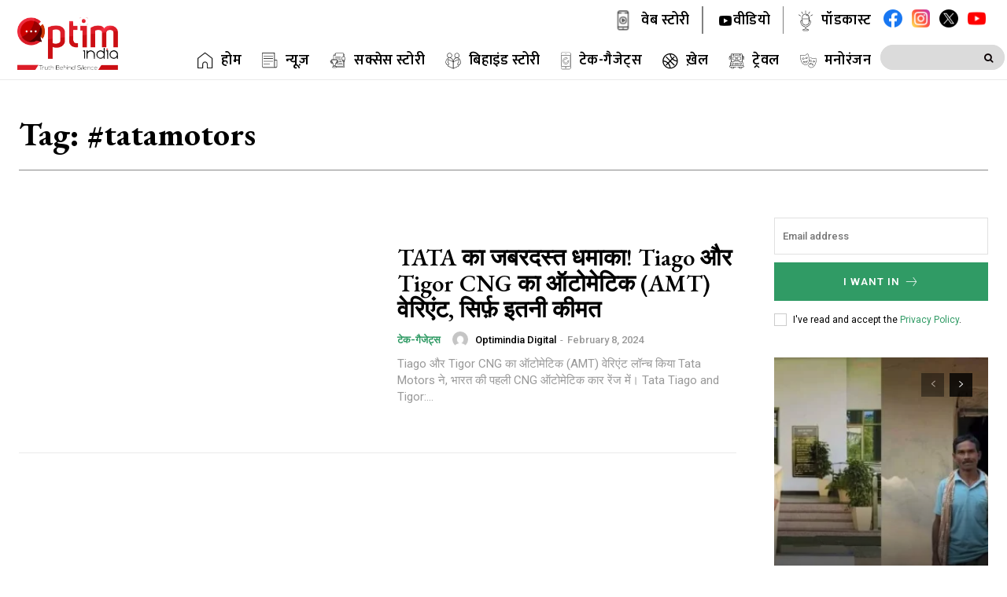

--- FILE ---
content_type: text/html; charset=UTF-8
request_url: https://optimindia.com/tag/tatamotors/
body_size: 46988
content:
<!doctype html >
<html lang="en-US">
<head><style>img.lazy{min-height:1px}</style><link rel="preload" href="https://optimindia.com/wp-content/plugins/w3-total-cache/pub/js/lazyload.min.js" as="script">
    <meta charset="UTF-8" />
    <title>#tatamotors Archives - Optim India</title>
    <meta name="viewport" content="width=device-width, initial-scale=1.0">
    <link rel="pingback" href="https://optimindia.com/xmlrpc.php" />
    <meta name='robots' content='index, follow, max-image-preview:large, max-snippet:-1, max-video-preview:-1' />
<link rel="icon" type="image/png" href="https://optimindia.com/wp-content/uploads/2023/11/fav-1.png">
	<!-- This site is optimized with the Yoast SEO plugin v21.8 - https://yoast.com/wordpress/plugins/seo/ -->
	<link rel="canonical" href="https://optimindia.com/tag/tatamotors/" />
	<meta property="og:locale" content="en_US" />
	<meta property="og:type" content="article" />
	<meta property="og:title" content="#tatamotors Archives - Optim India" />
	<meta property="og:url" content="https://optimindia.com/tag/tatamotors/" />
	<meta property="og:site_name" content="Optim India" />
	<meta name="twitter:card" content="summary_large_image" />
	<script type="application/ld+json" class="yoast-schema-graph">{"@context":"https://schema.org","@graph":[{"@type":"CollectionPage","@id":"https://optimindia.com/tag/tatamotors/","url":"https://optimindia.com/tag/tatamotors/","name":"#tatamotors Archives - Optim India","isPartOf":{"@id":"https://optimindia.com/#website"},"primaryImageOfPage":{"@id":"https://optimindia.com/tag/tatamotors/#primaryimage"},"image":{"@id":"https://optimindia.com/tag/tatamotors/#primaryimage"},"thumbnailUrl":"https://optimindia.com/wp-content/uploads/2024/02/snapedit_1707392597192.webp","breadcrumb":{"@id":"https://optimindia.com/tag/tatamotors/#breadcrumb"},"inLanguage":"en-US"},{"@type":"ImageObject","inLanguage":"en-US","@id":"https://optimindia.com/tag/tatamotors/#primaryimage","url":"https://optimindia.com/wp-content/uploads/2024/02/snapedit_1707392597192.webp","contentUrl":"https://optimindia.com/wp-content/uploads/2024/02/snapedit_1707392597192.webp","width":2400,"height":1260,"caption":"New Lounched Tata Motors"},{"@type":"BreadcrumbList","@id":"https://optimindia.com/tag/tatamotors/#breadcrumb","itemListElement":[{"@type":"ListItem","position":1,"name":"Home","item":"https://optimindia.com/"},{"@type":"ListItem","position":2,"name":"#tatamotors"}]},{"@type":"WebSite","@id":"https://optimindia.com/#website","url":"https://optimindia.com/","name":"Optim India","description":"Optim India: हिंदी न्यूज़, Sucess Story,  News In India, World, Tech &amp; Gadget News, Sports News, Travel News, Entertainment News, News and Views | optimindia.com","potentialAction":[{"@type":"SearchAction","target":{"@type":"EntryPoint","urlTemplate":"https://optimindia.com/?s={search_term_string}"},"query-input":"required name=search_term_string"}],"inLanguage":"en-US"}]}</script>
	<!-- / Yoast SEO plugin. -->


<link rel='dns-prefetch' href='//www.googletagmanager.com' />
<link rel='dns-prefetch' href='//fonts.googleapis.com' />
<link rel="alternate" type="application/rss+xml" title="Optim India &raquo; Feed" href="https://optimindia.com/feed/" />
<link rel="alternate" type="application/rss+xml" title="Optim India &raquo; Comments Feed" href="https://optimindia.com/comments/feed/" />
<link rel="alternate" type="application/rss+xml" title="Optim India &raquo; #tatamotors Tag Feed" href="https://optimindia.com/tag/tatamotors/feed/" />
<link rel="alternate" type="application/rss+xml" title="Optim India &raquo; Stories Feed" href="https://optimindia.com/web-stories/feed/"><script type="text/javascript">
/* <![CDATA[ */
window._wpemojiSettings = {"baseUrl":"https:\/\/s.w.org\/images\/core\/emoji\/14.0.0\/72x72\/","ext":".png","svgUrl":"https:\/\/s.w.org\/images\/core\/emoji\/14.0.0\/svg\/","svgExt":".svg","source":{"concatemoji":"https:\/\/optimindia.com\/wp-includes\/js\/wp-emoji-release.min.js?ver=6.4.1"}};
/*! This file is auto-generated */
!function(i,n){var o,s,e;function c(e){try{var t={supportTests:e,timestamp:(new Date).valueOf()};sessionStorage.setItem(o,JSON.stringify(t))}catch(e){}}function p(e,t,n){e.clearRect(0,0,e.canvas.width,e.canvas.height),e.fillText(t,0,0);var t=new Uint32Array(e.getImageData(0,0,e.canvas.width,e.canvas.height).data),r=(e.clearRect(0,0,e.canvas.width,e.canvas.height),e.fillText(n,0,0),new Uint32Array(e.getImageData(0,0,e.canvas.width,e.canvas.height).data));return t.every(function(e,t){return e===r[t]})}function u(e,t,n){switch(t){case"flag":return n(e,"\ud83c\udff3\ufe0f\u200d\u26a7\ufe0f","\ud83c\udff3\ufe0f\u200b\u26a7\ufe0f")?!1:!n(e,"\ud83c\uddfa\ud83c\uddf3","\ud83c\uddfa\u200b\ud83c\uddf3")&&!n(e,"\ud83c\udff4\udb40\udc67\udb40\udc62\udb40\udc65\udb40\udc6e\udb40\udc67\udb40\udc7f","\ud83c\udff4\u200b\udb40\udc67\u200b\udb40\udc62\u200b\udb40\udc65\u200b\udb40\udc6e\u200b\udb40\udc67\u200b\udb40\udc7f");case"emoji":return!n(e,"\ud83e\udef1\ud83c\udffb\u200d\ud83e\udef2\ud83c\udfff","\ud83e\udef1\ud83c\udffb\u200b\ud83e\udef2\ud83c\udfff")}return!1}function f(e,t,n){var r="undefined"!=typeof WorkerGlobalScope&&self instanceof WorkerGlobalScope?new OffscreenCanvas(300,150):i.createElement("canvas"),a=r.getContext("2d",{willReadFrequently:!0}),o=(a.textBaseline="top",a.font="600 32px Arial",{});return e.forEach(function(e){o[e]=t(a,e,n)}),o}function t(e){var t=i.createElement("script");t.src=e,t.defer=!0,i.head.appendChild(t)}"undefined"!=typeof Promise&&(o="wpEmojiSettingsSupports",s=["flag","emoji"],n.supports={everything:!0,everythingExceptFlag:!0},e=new Promise(function(e){i.addEventListener("DOMContentLoaded",e,{once:!0})}),new Promise(function(t){var n=function(){try{var e=JSON.parse(sessionStorage.getItem(o));if("object"==typeof e&&"number"==typeof e.timestamp&&(new Date).valueOf()<e.timestamp+604800&&"object"==typeof e.supportTests)return e.supportTests}catch(e){}return null}();if(!n){if("undefined"!=typeof Worker&&"undefined"!=typeof OffscreenCanvas&&"undefined"!=typeof URL&&URL.createObjectURL&&"undefined"!=typeof Blob)try{var e="postMessage("+f.toString()+"("+[JSON.stringify(s),u.toString(),p.toString()].join(",")+"));",r=new Blob([e],{type:"text/javascript"}),a=new Worker(URL.createObjectURL(r),{name:"wpTestEmojiSupports"});return void(a.onmessage=function(e){c(n=e.data),a.terminate(),t(n)})}catch(e){}c(n=f(s,u,p))}t(n)}).then(function(e){for(var t in e)n.supports[t]=e[t],n.supports.everything=n.supports.everything&&n.supports[t],"flag"!==t&&(n.supports.everythingExceptFlag=n.supports.everythingExceptFlag&&n.supports[t]);n.supports.everythingExceptFlag=n.supports.everythingExceptFlag&&!n.supports.flag,n.DOMReady=!1,n.readyCallback=function(){n.DOMReady=!0}}).then(function(){return e}).then(function(){var e;n.supports.everything||(n.readyCallback(),(e=n.source||{}).concatemoji?t(e.concatemoji):e.wpemoji&&e.twemoji&&(t(e.twemoji),t(e.wpemoji)))}))}((window,document),window._wpemojiSettings);
/* ]]> */
</script>
<style id='wp-emoji-styles-inline-css' type='text/css'>

	img.wp-smiley, img.emoji {
		display: inline !important;
		border: none !important;
		box-shadow: none !important;
		height: 1em !important;
		width: 1em !important;
		margin: 0 0.07em !important;
		vertical-align: -0.1em !important;
		background: none !important;
		padding: 0 !important;
	}
</style>
<style id='classic-theme-styles-inline-css' type='text/css'>
/*! This file is auto-generated */
.wp-block-button__link{color:#fff;background-color:#32373c;border-radius:9999px;box-shadow:none;text-decoration:none;padding:calc(.667em + 2px) calc(1.333em + 2px);font-size:1.125em}.wp-block-file__button{background:#32373c;color:#fff;text-decoration:none}
</style>
<style id='global-styles-inline-css' type='text/css'>
body{--wp--preset--color--black: #000000;--wp--preset--color--cyan-bluish-gray: #abb8c3;--wp--preset--color--white: #ffffff;--wp--preset--color--pale-pink: #f78da7;--wp--preset--color--vivid-red: #cf2e2e;--wp--preset--color--luminous-vivid-orange: #ff6900;--wp--preset--color--luminous-vivid-amber: #fcb900;--wp--preset--color--light-green-cyan: #7bdcb5;--wp--preset--color--vivid-green-cyan: #00d084;--wp--preset--color--pale-cyan-blue: #8ed1fc;--wp--preset--color--vivid-cyan-blue: #0693e3;--wp--preset--color--vivid-purple: #9b51e0;--wp--preset--gradient--vivid-cyan-blue-to-vivid-purple: linear-gradient(135deg,rgba(6,147,227,1) 0%,rgb(155,81,224) 100%);--wp--preset--gradient--light-green-cyan-to-vivid-green-cyan: linear-gradient(135deg,rgb(122,220,180) 0%,rgb(0,208,130) 100%);--wp--preset--gradient--luminous-vivid-amber-to-luminous-vivid-orange: linear-gradient(135deg,rgba(252,185,0,1) 0%,rgba(255,105,0,1) 100%);--wp--preset--gradient--luminous-vivid-orange-to-vivid-red: linear-gradient(135deg,rgba(255,105,0,1) 0%,rgb(207,46,46) 100%);--wp--preset--gradient--very-light-gray-to-cyan-bluish-gray: linear-gradient(135deg,rgb(238,238,238) 0%,rgb(169,184,195) 100%);--wp--preset--gradient--cool-to-warm-spectrum: linear-gradient(135deg,rgb(74,234,220) 0%,rgb(151,120,209) 20%,rgb(207,42,186) 40%,rgb(238,44,130) 60%,rgb(251,105,98) 80%,rgb(254,248,76) 100%);--wp--preset--gradient--blush-light-purple: linear-gradient(135deg,rgb(255,206,236) 0%,rgb(152,150,240) 100%);--wp--preset--gradient--blush-bordeaux: linear-gradient(135deg,rgb(254,205,165) 0%,rgb(254,45,45) 50%,rgb(107,0,62) 100%);--wp--preset--gradient--luminous-dusk: linear-gradient(135deg,rgb(255,203,112) 0%,rgb(199,81,192) 50%,rgb(65,88,208) 100%);--wp--preset--gradient--pale-ocean: linear-gradient(135deg,rgb(255,245,203) 0%,rgb(182,227,212) 50%,rgb(51,167,181) 100%);--wp--preset--gradient--electric-grass: linear-gradient(135deg,rgb(202,248,128) 0%,rgb(113,206,126) 100%);--wp--preset--gradient--midnight: linear-gradient(135deg,rgb(2,3,129) 0%,rgb(40,116,252) 100%);--wp--preset--font-size--small: 11px;--wp--preset--font-size--medium: 20px;--wp--preset--font-size--large: 32px;--wp--preset--font-size--x-large: 42px;--wp--preset--font-size--regular: 15px;--wp--preset--font-size--larger: 50px;--wp--preset--spacing--20: 0.44rem;--wp--preset--spacing--30: 0.67rem;--wp--preset--spacing--40: 1rem;--wp--preset--spacing--50: 1.5rem;--wp--preset--spacing--60: 2.25rem;--wp--preset--spacing--70: 3.38rem;--wp--preset--spacing--80: 5.06rem;--wp--preset--shadow--natural: 6px 6px 9px rgba(0, 0, 0, 0.2);--wp--preset--shadow--deep: 12px 12px 50px rgba(0, 0, 0, 0.4);--wp--preset--shadow--sharp: 6px 6px 0px rgba(0, 0, 0, 0.2);--wp--preset--shadow--outlined: 6px 6px 0px -3px rgba(255, 255, 255, 1), 6px 6px rgba(0, 0, 0, 1);--wp--preset--shadow--crisp: 6px 6px 0px rgba(0, 0, 0, 1);}:where(.is-layout-flex){gap: 0.5em;}:where(.is-layout-grid){gap: 0.5em;}body .is-layout-flow > .alignleft{float: left;margin-inline-start: 0;margin-inline-end: 2em;}body .is-layout-flow > .alignright{float: right;margin-inline-start: 2em;margin-inline-end: 0;}body .is-layout-flow > .aligncenter{margin-left: auto !important;margin-right: auto !important;}body .is-layout-constrained > .alignleft{float: left;margin-inline-start: 0;margin-inline-end: 2em;}body .is-layout-constrained > .alignright{float: right;margin-inline-start: 2em;margin-inline-end: 0;}body .is-layout-constrained > .aligncenter{margin-left: auto !important;margin-right: auto !important;}body .is-layout-constrained > :where(:not(.alignleft):not(.alignright):not(.alignfull)){max-width: var(--wp--style--global--content-size);margin-left: auto !important;margin-right: auto !important;}body .is-layout-constrained > .alignwide{max-width: var(--wp--style--global--wide-size);}body .is-layout-flex{display: flex;}body .is-layout-flex{flex-wrap: wrap;align-items: center;}body .is-layout-flex > *{margin: 0;}body .is-layout-grid{display: grid;}body .is-layout-grid > *{margin: 0;}:where(.wp-block-columns.is-layout-flex){gap: 2em;}:where(.wp-block-columns.is-layout-grid){gap: 2em;}:where(.wp-block-post-template.is-layout-flex){gap: 1.25em;}:where(.wp-block-post-template.is-layout-grid){gap: 1.25em;}.has-black-color{color: var(--wp--preset--color--black) !important;}.has-cyan-bluish-gray-color{color: var(--wp--preset--color--cyan-bluish-gray) !important;}.has-white-color{color: var(--wp--preset--color--white) !important;}.has-pale-pink-color{color: var(--wp--preset--color--pale-pink) !important;}.has-vivid-red-color{color: var(--wp--preset--color--vivid-red) !important;}.has-luminous-vivid-orange-color{color: var(--wp--preset--color--luminous-vivid-orange) !important;}.has-luminous-vivid-amber-color{color: var(--wp--preset--color--luminous-vivid-amber) !important;}.has-light-green-cyan-color{color: var(--wp--preset--color--light-green-cyan) !important;}.has-vivid-green-cyan-color{color: var(--wp--preset--color--vivid-green-cyan) !important;}.has-pale-cyan-blue-color{color: var(--wp--preset--color--pale-cyan-blue) !important;}.has-vivid-cyan-blue-color{color: var(--wp--preset--color--vivid-cyan-blue) !important;}.has-vivid-purple-color{color: var(--wp--preset--color--vivid-purple) !important;}.has-black-background-color{background-color: var(--wp--preset--color--black) !important;}.has-cyan-bluish-gray-background-color{background-color: var(--wp--preset--color--cyan-bluish-gray) !important;}.has-white-background-color{background-color: var(--wp--preset--color--white) !important;}.has-pale-pink-background-color{background-color: var(--wp--preset--color--pale-pink) !important;}.has-vivid-red-background-color{background-color: var(--wp--preset--color--vivid-red) !important;}.has-luminous-vivid-orange-background-color{background-color: var(--wp--preset--color--luminous-vivid-orange) !important;}.has-luminous-vivid-amber-background-color{background-color: var(--wp--preset--color--luminous-vivid-amber) !important;}.has-light-green-cyan-background-color{background-color: var(--wp--preset--color--light-green-cyan) !important;}.has-vivid-green-cyan-background-color{background-color: var(--wp--preset--color--vivid-green-cyan) !important;}.has-pale-cyan-blue-background-color{background-color: var(--wp--preset--color--pale-cyan-blue) !important;}.has-vivid-cyan-blue-background-color{background-color: var(--wp--preset--color--vivid-cyan-blue) !important;}.has-vivid-purple-background-color{background-color: var(--wp--preset--color--vivid-purple) !important;}.has-black-border-color{border-color: var(--wp--preset--color--black) !important;}.has-cyan-bluish-gray-border-color{border-color: var(--wp--preset--color--cyan-bluish-gray) !important;}.has-white-border-color{border-color: var(--wp--preset--color--white) !important;}.has-pale-pink-border-color{border-color: var(--wp--preset--color--pale-pink) !important;}.has-vivid-red-border-color{border-color: var(--wp--preset--color--vivid-red) !important;}.has-luminous-vivid-orange-border-color{border-color: var(--wp--preset--color--luminous-vivid-orange) !important;}.has-luminous-vivid-amber-border-color{border-color: var(--wp--preset--color--luminous-vivid-amber) !important;}.has-light-green-cyan-border-color{border-color: var(--wp--preset--color--light-green-cyan) !important;}.has-vivid-green-cyan-border-color{border-color: var(--wp--preset--color--vivid-green-cyan) !important;}.has-pale-cyan-blue-border-color{border-color: var(--wp--preset--color--pale-cyan-blue) !important;}.has-vivid-cyan-blue-border-color{border-color: var(--wp--preset--color--vivid-cyan-blue) !important;}.has-vivid-purple-border-color{border-color: var(--wp--preset--color--vivid-purple) !important;}.has-vivid-cyan-blue-to-vivid-purple-gradient-background{background: var(--wp--preset--gradient--vivid-cyan-blue-to-vivid-purple) !important;}.has-light-green-cyan-to-vivid-green-cyan-gradient-background{background: var(--wp--preset--gradient--light-green-cyan-to-vivid-green-cyan) !important;}.has-luminous-vivid-amber-to-luminous-vivid-orange-gradient-background{background: var(--wp--preset--gradient--luminous-vivid-amber-to-luminous-vivid-orange) !important;}.has-luminous-vivid-orange-to-vivid-red-gradient-background{background: var(--wp--preset--gradient--luminous-vivid-orange-to-vivid-red) !important;}.has-very-light-gray-to-cyan-bluish-gray-gradient-background{background: var(--wp--preset--gradient--very-light-gray-to-cyan-bluish-gray) !important;}.has-cool-to-warm-spectrum-gradient-background{background: var(--wp--preset--gradient--cool-to-warm-spectrum) !important;}.has-blush-light-purple-gradient-background{background: var(--wp--preset--gradient--blush-light-purple) !important;}.has-blush-bordeaux-gradient-background{background: var(--wp--preset--gradient--blush-bordeaux) !important;}.has-luminous-dusk-gradient-background{background: var(--wp--preset--gradient--luminous-dusk) !important;}.has-pale-ocean-gradient-background{background: var(--wp--preset--gradient--pale-ocean) !important;}.has-electric-grass-gradient-background{background: var(--wp--preset--gradient--electric-grass) !important;}.has-midnight-gradient-background{background: var(--wp--preset--gradient--midnight) !important;}.has-small-font-size{font-size: var(--wp--preset--font-size--small) !important;}.has-medium-font-size{font-size: var(--wp--preset--font-size--medium) !important;}.has-large-font-size{font-size: var(--wp--preset--font-size--large) !important;}.has-x-large-font-size{font-size: var(--wp--preset--font-size--x-large) !important;}
.wp-block-navigation a:where(:not(.wp-element-button)){color: inherit;}
:where(.wp-block-post-template.is-layout-flex){gap: 1.25em;}:where(.wp-block-post-template.is-layout-grid){gap: 1.25em;}
:where(.wp-block-columns.is-layout-flex){gap: 2em;}:where(.wp-block-columns.is-layout-grid){gap: 2em;}
.wp-block-pullquote{font-size: 1.5em;line-height: 1.6;}
</style>
<link rel='stylesheet' id='menu-image-css' href='https://optimindia.com/wp-content/plugins/menu-image/includes/css/menu-image.css?ver=3.11' type='text/css' media='all' />
<link rel='stylesheet' id='dashicons-css' href='https://optimindia.com/wp-includes/css/dashicons.min.css?ver=6.4.1' type='text/css' media='all' />
<link rel='stylesheet' id='td-plugin-multi-purpose-css' href='https://optimindia.com/wp-content/plugins/td-composer/td-multi-purpose/style.css?ver=3833ae26cf1f9d406448012ce1734aa1' type='text/css' media='all' />
<link rel='stylesheet' id='google-fonts-style-css' href='https://fonts.googleapis.com/css?family=Mukta%3A400%7COpen+Sans%3A400%2C600%2C700%7CRoboto%3A400%2C500%2C700%7CEB+Garamond%3A500%2C600%2C700%2C400%7CRoboto%3A500%2C700%2C400%2C600%7CMukta%3A600%2C500%2C700%2C400%2C800&#038;display=swap&#038;ver=12.6.2' type='text/css' media='all' />
<link rel='stylesheet' id='tds-front-css' href='https://optimindia.com/wp-content/plugins/td-subscription/assets/css/tds-front.css?ver=1.5.1' type='text/css' media='all' />
<link rel='stylesheet' id='td-multipurpose-css' href='https://optimindia.com/wp-content/plugins/td-composer/assets/fonts/td-multipurpose/td-multipurpose.css?ver=3833ae26cf1f9d406448012ce1734aa1' type='text/css' media='all' />
<link rel='stylesheet' id='font_awesome-css' href='https://optimindia.com/wp-content/plugins/td-composer/assets/fonts/font-awesome/font-awesome.css?ver=3833ae26cf1f9d406448012ce1734aa1' type='text/css' media='all' />
<link rel='stylesheet' id='td-theme-css' href='https://optimindia.com/wp-content/themes/Newspaper/style.css?ver=12.6.2' type='text/css' media='all' />
<style id='td-theme-inline-css' type='text/css'>@media (max-width:767px){.td-header-desktop-wrap{display:none}}@media (min-width:767px){.td-header-mobile-wrap{display:none}}</style>
<link rel='stylesheet' id='td-legacy-framework-front-style-css' href='https://optimindia.com/wp-content/plugins/td-composer/legacy/Newspaper/assets/css/td_legacy_main.css?ver=3833ae26cf1f9d406448012ce1734aa1' type='text/css' media='all' />
<link rel='stylesheet' id='tdb_style_cloud_templates_front-css' href='https://optimindia.com/wp-content/plugins/td-cloud-library/assets/css/tdb_main.css?ver=34c58173fa732974ccb0ca4df5ede162' type='text/css' media='all' />
<script type="text/javascript" src="https://optimindia.com/wp-includes/js/jquery/jquery.min.js?ver=3.7.1" id="jquery-core-js"></script>
<script type="text/javascript" src="https://optimindia.com/wp-includes/js/jquery/jquery-migrate.min.js?ver=3.4.1" id="jquery-migrate-js"></script>

<!-- Google Analytics snippet added by Site Kit -->
<script type="text/javascript" src="https://www.googletagmanager.com/gtag/js?id=GT-W6XL8H6" id="google_gtagjs-js" async></script>
<script type="text/javascript" id="google_gtagjs-js-after">
/* <![CDATA[ */
window.dataLayer = window.dataLayer || [];function gtag(){dataLayer.push(arguments);}
gtag('set', 'linker', {"domains":["optimindia.com"]} );
gtag("js", new Date());
gtag("set", "developer_id.dZTNiMT", true);
gtag("config", "GT-W6XL8H6");
/* ]]> */
</script>

<!-- End Google Analytics snippet added by Site Kit -->
<link rel="https://api.w.org/" href="https://optimindia.com/wp-json/" /><link rel="alternate" type="application/json" href="https://optimindia.com/wp-json/wp/v2/tags/504" /><link rel="EditURI" type="application/rsd+xml" title="RSD" href="https://optimindia.com/xmlrpc.php?rsd" />
<meta name="generator" content="WordPress 6.4.1" />
<meta name="generator" content="Seriously Simple Podcasting 2.25.3" />
<meta name="generator" content="Site Kit by Google 1.119.0" />
<link rel="alternate" type="application/rss+xml" title="Podcast RSS feed" href="https://optimindia.com/feed/podcast" />

<!--[if lt IE 9]><script src="https://cdnjs.cloudflare.com/ajax/libs/html5shiv/3.7.3/html5shiv.js"></script><![endif]-->
        <script>
        window.tdb_global_vars = {"wpRestUrl":"https:\/\/optimindia.com\/wp-json\/","permalinkStructure":"\/%category%\/%postname%\/"};
        window.tdb_p_autoload_vars = {"isAjax":false,"isAdminBarShowing":false,"autoloadScrollPercent":50};
    </script>
    
    <style id="tdb-global-colors">:root{--tt-accent-color:#E4A41E;--tt-hover:#504BDC;--tt-gray-dark:#777777;--tt-extra-color:#f4f4f4;--tt-primary-color:#000000;--dark:#0c0824;--accent:#EEB44A;--sep-dark:#2A2546;--violet:#201D48;--white-transparent:rgba(255,255,255,0.6);--white-transparent-2:rgba(255,255,255,0.8);--violet-2:#191639;--grey:#595A6C;--grey-2:#CACAD7;--grey-3:#F0F0F0;--grey-4:#E1E1EA;--violet-transparent:rgba(34,27,94,0.03);--accent-2:#D33B77;--grey-5:#84859E;--grey-6:#F5F5F5}</style>
	
    <style id="tdb-global-fonts">
        :root {--tt-secondary: Merriweather;--tt-extra: Red Hat Display;--tt-primary-font: Epilogue;--general: Karla;}
    </style>
    
<!-- JS generated by theme -->

<script>
    
    

	    var tdBlocksArray = []; //here we store all the items for the current page

	    // td_block class - each ajax block uses a object of this class for requests
	    function tdBlock() {
		    this.id = '';
		    this.block_type = 1; //block type id (1-234 etc)
		    this.atts = '';
		    this.td_column_number = '';
		    this.td_current_page = 1; //
		    this.post_count = 0; //from wp
		    this.found_posts = 0; //from wp
		    this.max_num_pages = 0; //from wp
		    this.td_filter_value = ''; //current live filter value
		    this.is_ajax_running = false;
		    this.td_user_action = ''; // load more or infinite loader (used by the animation)
		    this.header_color = '';
		    this.ajax_pagination_infinite_stop = ''; //show load more at page x
	    }

        // td_js_generator - mini detector
        ( function () {
            var htmlTag = document.getElementsByTagName("html")[0];

	        if ( navigator.userAgent.indexOf("MSIE 10.0") > -1 ) {
                htmlTag.className += ' ie10';
            }

            if ( !!navigator.userAgent.match(/Trident.*rv\:11\./) ) {
                htmlTag.className += ' ie11';
            }

	        if ( navigator.userAgent.indexOf("Edge") > -1 ) {
                htmlTag.className += ' ieEdge';
            }

            if ( /(iPad|iPhone|iPod)/g.test(navigator.userAgent) ) {
                htmlTag.className += ' td-md-is-ios';
            }

            var user_agent = navigator.userAgent.toLowerCase();
            if ( user_agent.indexOf("android") > -1 ) {
                htmlTag.className += ' td-md-is-android';
            }

            if ( -1 !== navigator.userAgent.indexOf('Mac OS X')  ) {
                htmlTag.className += ' td-md-is-os-x';
            }

            if ( /chrom(e|ium)/.test(navigator.userAgent.toLowerCase()) ) {
               htmlTag.className += ' td-md-is-chrome';
            }

            if ( -1 !== navigator.userAgent.indexOf('Firefox') ) {
                htmlTag.className += ' td-md-is-firefox';
            }

            if ( -1 !== navigator.userAgent.indexOf('Safari') && -1 === navigator.userAgent.indexOf('Chrome') ) {
                htmlTag.className += ' td-md-is-safari';
            }

            if( -1 !== navigator.userAgent.indexOf('IEMobile') ){
                htmlTag.className += ' td-md-is-iemobile';
            }

        })();

        var tdLocalCache = {};

        ( function () {
            "use strict";

            tdLocalCache = {
                data: {},
                remove: function (resource_id) {
                    delete tdLocalCache.data[resource_id];
                },
                exist: function (resource_id) {
                    return tdLocalCache.data.hasOwnProperty(resource_id) && tdLocalCache.data[resource_id] !== null;
                },
                get: function (resource_id) {
                    return tdLocalCache.data[resource_id];
                },
                set: function (resource_id, cachedData) {
                    tdLocalCache.remove(resource_id);
                    tdLocalCache.data[resource_id] = cachedData;
                }
            };
        })();

    
    
var td_viewport_interval_list=[{"limitBottom":767,"sidebarWidth":228},{"limitBottom":1018,"sidebarWidth":300},{"limitBottom":1140,"sidebarWidth":324}];
var td_animation_stack_effect="type0";
var tds_animation_stack=true;
var td_animation_stack_specific_selectors=".entry-thumb, img, .td-lazy-img";
var td_animation_stack_general_selectors=".td-animation-stack img, .td-animation-stack .entry-thumb, .post img, .td-animation-stack .td-lazy-img";
var tds_video_playing_one="enabled";
var tds_video_pause_hidden="enabled";
var tds_video_lazy="enabled";
var tds_show_more_info="Show more info";
var tds_show_less_info="Show less info";
var tdc_is_installed="yes";
var td_ajax_url="https:\/\/optimindia.com\/wp-admin\/admin-ajax.php?td_theme_name=Newspaper&v=12.6.2";
var td_get_template_directory_uri="https:\/\/optimindia.com\/wp-content\/plugins\/td-composer\/legacy\/common";
var tds_snap_menu="";
var tds_logo_on_sticky="";
var tds_header_style="";
var td_please_wait="Please wait...";
var td_email_user_pass_incorrect="User or password incorrect!";
var td_email_user_incorrect="Email or username incorrect!";
var td_email_incorrect="Email incorrect!";
var td_user_incorrect="Username incorrect!";
var td_email_user_empty="Email or username empty!";
var td_pass_empty="Pass empty!";
var td_pass_pattern_incorrect="Invalid Pass Pattern!";
var td_retype_pass_incorrect="Retyped Pass incorrect!";
var tds_more_articles_on_post_enable="";
var tds_more_articles_on_post_time_to_wait="";
var tds_more_articles_on_post_pages_distance_from_top=0;
var tds_captcha="";
var tds_theme_color_site_wide="#ce0e12";
var tds_smart_sidebar="";
var tdThemeName="Newspaper";
var tdThemeNameWl="Newspaper";
var td_magnific_popup_translation_tPrev="Previous (Left arrow key)";
var td_magnific_popup_translation_tNext="Next (Right arrow key)";
var td_magnific_popup_translation_tCounter="%curr% of %total%";
var td_magnific_popup_translation_ajax_tError="The content from %url% could not be loaded.";
var td_magnific_popup_translation_image_tError="The image #%curr% could not be loaded.";
var tdBlockNonce="a0d480b280";
var tdMobileMenu="enabled";
var tdMobileSearch="enabled";
var tdDateNamesI18n={"month_names":["January","February","March","April","May","June","July","August","September","October","November","December"],"month_names_short":["Jan","Feb","Mar","Apr","May","Jun","Jul","Aug","Sep","Oct","Nov","Dec"],"day_names":["Sunday","Monday","Tuesday","Wednesday","Thursday","Friday","Saturday"],"day_names_short":["Sun","Mon","Tue","Wed","Thu","Fri","Sat"]};
var td_reset_pass_empty="Please enter a new password before proceeding.";
var td_reset_pass_confirm_empty="Please confirm the new password before proceeding.";
var td_reset_pass_not_matching="Please make sure that the passwords match.";
var tdb_modal_confirm="Save";
var tdb_modal_cancel="Cancel";
var tdb_modal_confirm_alt="Yes";
var tdb_modal_cancel_alt="No";
var td_ad_background_click_link="";
var td_ad_background_click_target="";
</script>


<!-- Header style compiled by theme -->

<style>.td-mobile-content .td-mobile-main-menu>li>a{font-family:Mukta}#td-mobile-nav,#td-mobile-nav .wpb_button,.td-search-wrap-mob{font-family:Mukta}.td-page-title,.td-category-title-holder .td-page-title{font-family:Mukta}.td-page-content p,.td-page-content li,.td-page-content .td_block_text_with_title,.wpb_text_column p{font-family:Mukta}.td-page-content h1,.wpb_text_column h1{font-family:Mukta}.td-page-content h2,.wpb_text_column h2{font-family:Mukta}.td-page-content h3,.wpb_text_column h3{font-family:Mukta}.td-page-content h4,.wpb_text_column h4{font-family:Mukta}.td-page-content h5,.wpb_text_column h5{font-family:Mukta}.td-page-content h6,.wpb_text_column h6{font-family:Mukta}body,p{font-family:Mukta}#bbpress-forums .bbp-forum-info .bbp-forum-content{font-size:17px}.white-popup-block:before{background-image:url('https://optimindia.com/wp-content/uploads/2023/11/2.jpg')}.white-popup-block,.white-popup-block .wpb_button{font-family:Mukta}.woocommerce{font-size:17px}:root{--td_theme_color:#ce0e12;--td_slider_text:rgba(206,14,18,0.7);--td_mobile_gradient_one_mob:rgba(0,0,0,0.82);--td_mobile_gradient_two_mob:rgba(0,0,0,0.8);--td_mobile_text_active_color:#ce0e12;--td_mobile_background_position:center center;--td_login_hover_background:#ce0e12;--td_login_hover_color:#ffffff;--td_login_gradient_one:rgba(0,0,0,0.8);--td_login_gradient_two:rgba(0,0,0,0.7)}</style>


<!-- Button style compiled by theme -->

<style>.tdm-btn-style1{background-color:#ce0e12}.tdm-btn-style2:before{border-color:#ce0e12}.tdm-btn-style2{color:#ce0e12}.tdm-btn-style3{-webkit-box-shadow:0 2px 16px #ce0e12;-moz-box-shadow:0 2px 16px #ce0e12;box-shadow:0 2px 16px #ce0e12}.tdm-btn-style3:hover{-webkit-box-shadow:0 4px 26px #ce0e12;-moz-box-shadow:0 4px 26px #ce0e12;box-shadow:0 4px 26px #ce0e12}</style>

	<style id="tdw-css-placeholder"></style></head>

<body class="archive tag tag-tatamotors tag-504 global-block-template-1 tdb-template  tdc-header-template  tdc-footer-template td-animation-stack-type0 td-full-layout" itemscope="itemscope" itemtype="https://schema.org/WebPage">

            <div class="td-scroll-up  td-hide-scroll-up-on-mob" style="display:none;"><i class="td-icon-menu-up"></i></div>
    
    <div class="td-menu-background" style="visibility:hidden"></div>
<div id="td-mobile-nav" style="visibility:hidden">
    <div class="td-mobile-container">
        <!-- mobile menu top section -->
        <div class="td-menu-socials-wrap">
            <!-- socials -->
            <div class="td-menu-socials">
                            </div>
            <!-- close button -->
            <div class="td-mobile-close">
                <span><i class="td-icon-close-mobile"></i></span>
            </div>
        </div>

        <!-- login section -->
        
        <!-- menu section -->
        <div class="td-mobile-content">
            <div class="menu-td-demo-header-menu-container"><ul id="menu-td-demo-header-menu-2" class="td-mobile-main-menu"><li class="menu-item menu-item-type-post_type menu-item-object-page menu-item-home menu-item-first menu-item-149"><a href="https://optimindia.com/" class="menu-image-title-after menu-image-not-hovered"><img width="20" height="22" src="data:image/svg+xml,%3Csvg%20xmlns='http://www.w3.org/2000/svg'%20viewBox='0%200%2020%2022'%3E%3C/svg%3E" data-src="https://optimindia.com/wp-content/uploads/2024/01/home.svg" class="menu-image menu-image-title-after lazy" alt="" decoding="async" /><span class="menu-image-title-after menu-image-title">होम</span></a></li>
<li class="menu-item menu-item-type-taxonomy menu-item-object-category menu-item-870"><a href="https://optimindia.com/category/news/" class="menu-image-title-after menu-image-not-hovered"><img width="20" height="20" src="data:image/svg+xml,%3Csvg%20xmlns='http://www.w3.org/2000/svg'%20viewBox='0%200%2020%2020'%3E%3C/svg%3E" data-src="https://optimindia.com/wp-content/uploads/2024/01/news.svg" class="menu-image menu-image-title-after lazy" alt="" decoding="async" /><span class="menu-image-title-after menu-image-title">न्यूज़</span></a></li>
<li class="menu-item menu-item-type-taxonomy menu-item-object-category menu-item-868"><a href="https://optimindia.com/category/success-story/" class="menu-image-title-after menu-image-not-hovered"><img width="21" height="20" src="data:image/svg+xml,%3Csvg%20xmlns='http://www.w3.org/2000/svg'%20viewBox='0%200%2021%2020'%3E%3C/svg%3E" data-src="https://optimindia.com/wp-content/uploads/2024/01/success-story.svg" class="menu-image menu-image-title-after lazy" alt="" decoding="async" /><span class="menu-image-title-after menu-image-title">सक्सेस स्टोरी</span></a></li>
<li class="menu-item menu-item-type-taxonomy menu-item-object-category menu-item-869"><a href="https://optimindia.com/category/behind-story/" class="menu-image-title-after menu-image-not-hovered"><img width="20" height="21" src="data:image/svg+xml,%3Csvg%20xmlns='http://www.w3.org/2000/svg'%20viewBox='0%200%2020%2021'%3E%3C/svg%3E" data-src="https://optimindia.com/wp-content/uploads/2024/01/behind-story.svg" class="menu-image menu-image-title-after lazy" alt="" decoding="async" /><span class="menu-image-title-after menu-image-title">बिहाइंड स्टोरी</span></a></li>
<li class="menu-item menu-item-type-taxonomy menu-item-object-category menu-item-151"><a href="https://optimindia.com/category/tech-gadgets/" class="menu-image-title-after menu-image-not-hovered"><img width="13" height="23" src="data:image/svg+xml,%3Csvg%20xmlns='http://www.w3.org/2000/svg'%20viewBox='0%200%2013%2023'%3E%3C/svg%3E" data-src="https://optimindia.com/wp-content/uploads/2024/01/tech.svg" class="menu-image menu-image-title-after lazy" alt="" decoding="async" /><span class="menu-image-title-after menu-image-title">टेक-गैजेट्स</span></a></li>
<li class="menu-item menu-item-type-taxonomy menu-item-object-category menu-item-152"><a href="https://optimindia.com/category/sports/" class="menu-image-title-after menu-image-not-hovered"><img width="20" height="21" src="data:image/svg+xml,%3Csvg%20xmlns='http://www.w3.org/2000/svg'%20viewBox='0%200%2020%2021'%3E%3C/svg%3E" data-src="https://optimindia.com/wp-content/uploads/2024/01/khel.svg" class="menu-image menu-image-title-after lazy" alt="" decoding="async" /><span class="menu-image-title-after menu-image-title">ख़ेल</span></a></li>
<li class="menu-item menu-item-type-taxonomy menu-item-object-category menu-item-153"><a href="https://optimindia.com/category/travel/" class="menu-image-title-after menu-image-not-hovered"><img width="20" height="21" src="data:image/svg+xml,%3Csvg%20xmlns='http://www.w3.org/2000/svg'%20viewBox='0%200%2020%2021'%3E%3C/svg%3E" data-src="https://optimindia.com/wp-content/uploads/2024/01/travel.svg" class="menu-image menu-image-title-after lazy" alt="" decoding="async" /><span class="menu-image-title-after menu-image-title">ट्रेवल</span></a></li>
<li class="menu-item menu-item-type-taxonomy menu-item-object-category menu-item-154"><a href="https://optimindia.com/category/entertainment/" class="menu-image-title-after menu-image-not-hovered"><img width="21" height="19" src="data:image/svg+xml,%3Csvg%20xmlns='http://www.w3.org/2000/svg'%20viewBox='0%200%2021%2019'%3E%3C/svg%3E" data-src="https://optimindia.com/wp-content/uploads/2024/01/manorajan.svg" class="menu-image menu-image-title-after lazy" alt="" decoding="async" /><span class="menu-image-title-after menu-image-title">मनोरंजन</span></a></li>
</ul></div>        </div>
    </div>

    <!-- register/login section -->
    </div><div class="td-search-background" style="visibility:hidden"></div>
<div class="td-search-wrap-mob" style="visibility:hidden">
	<div class="td-drop-down-search">
		<form method="get" class="td-search-form" action="https://optimindia.com/">
			<!-- close button -->
			<div class="td-search-close">
				<span><i class="td-icon-close-mobile"></i></span>
			</div>
			<div role="search" class="td-search-input">
				<span>Search</span>
				<input id="td-header-search-mob" type="text" value="" name="s" autocomplete="off" />
			</div>
		</form>
		<div id="td-aj-search-mob" class="td-ajax-search-flex"></div>
	</div>
</div>
    <div id="td-outer-wrap" class="td-theme-wrap">

                    <div class="td-header-template-wrap" style="position: relative">
                                <div class="td-header-mobile-wrap ">
                    <div id="tdi_1" class="tdc-zone"><div class="tdc_zone tdi_2  wpb_row td-pb-row tdc-element-style"  >
<style scoped>.tdi_2{min-height:0}.tdi_2>.td-element-style:after{content:''!important;width:100%!important;height:100%!important;position:absolute!important;top:0!important;left:0!important;z-index:0!important;display:block!important;background-color:#ffffff!important}.td-header-mobile-wrap{position:relative;width:100%}@media (max-width:767px){.tdi_2{border-color:#eaeaea!important;border-style:solid!important;border-width:0px 0px 1px 0px!important}}</style>
<div class="tdi_1_rand_style td-element-style" ></div><div id="tdi_3" class="tdc-row"><div class="vc_row tdi_4  wpb_row td-pb-row" >
<style scoped>.tdi_4,.tdi_4 .tdc-columns{min-height:0}#tdi_3.tdc-row[class*='stretch_row']>.td-pb-row>.td-element-style,#tdi_3.tdc-row[class*='stretch_row']>.td-pb-row>.tdc-video-outer-wrapper{width:100%!important}.tdi_4,.tdi_4 .tdc-columns{display:block}.tdi_4 .tdc-columns{width:100%}@media (max-width:767px){.tdi_4,.tdi_4 .tdc-columns{display:flex}.tdi_4 .tdc-columns{width:100%}.tdi_4,.tdi_4 .tdc-columns{flex-direction:row;flex-wrap:nowrap;justify-content:flex-start;align-items:center}@media (min-width:768px){.tdi_4{margin-left:-0px;margin-right:-0px}.tdi_4 .tdc-row-video-background-error,.tdi_4>.vc_column,.tdi_4>.tdc-columns>.vc_column{padding-left:0px;padding-right:0px}}}</style><div class="vc_column tdi_6  wpb_column vc_column_container tdc-column td-pb-span3">
<style scoped>.tdi_6{vertical-align:baseline}.tdi_6>.wpb_wrapper,.tdi_6>.wpb_wrapper>.tdc-elements{display:block}.tdi_6>.wpb_wrapper>.tdc-elements{width:100%}.tdi_6>.wpb_wrapper>.vc_row_inner{width:auto}.tdi_6>.wpb_wrapper{width:auto;height:auto}@media (max-width:767px){.tdi_6{width:15%!important}}</style><div class="wpb_wrapper" ><div class="td_block_wrap tdb_mobile_menu tdi_7 td-pb-border-top td_block_template_1 tdb-header-align"  data-td-block-uid="tdi_7" >
<style>@media (max-width:767px){.tdi_7{margin-left:-12px!important;position:relative}}</style>
<style>.tdb-header-align{vertical-align:middle}.tdb_mobile_menu{margin-bottom:0;clear:none}.tdb_mobile_menu a{display:inline-block!important;position:relative;text-align:center;color:var(--td_theme_color,#4db2ec)}.tdb_mobile_menu a>span{display:flex;align-items:center;justify-content:center}.tdb_mobile_menu svg{height:auto}.tdb_mobile_menu svg,.tdb_mobile_menu svg *{fill:var(--td_theme_color,#4db2ec)}#tdc-live-iframe .tdb_mobile_menu a{pointer-events:none}.td-menu-mob-open-menu{overflow:hidden}.td-menu-mob-open-menu #td-outer-wrap{position:static}.tdi_7 .tdb-mobile-menu-button i{font-size:22px;width:55px;height:55px;line-height:55px}.tdi_7 .tdb-mobile-menu-button svg{width:22px}.tdi_7 .tdb-mobile-menu-button .tdb-mobile-menu-icon-svg{width:55px;height:55px}.tdi_7 .tdb-mobile-menu-button{color:#ce0e12}.tdi_7 .tdb-mobile-menu-button svg,.tdi_7 .tdb-mobile-menu-button svg *{fill:#ce0e12}@media (max-width:767px){.tdi_7 .tdb-mobile-menu-button i{font-size:26px}.tdi_7 .tdb-mobile-menu-button svg{width:26px}.tdi_7 .tdb-mobile-menu-button i{width:49.4px;height:49.4px;line-height:49.4px}.tdi_7 .tdb-mobile-menu-button .tdb-mobile-menu-icon-svg{width:49.4px;height:49.4px}}</style>
<div class="tdi_7_rand_style td-element-style">
<div class="td-element-style-before"><style>
/* phone */
@media (max-width: 767px)
{
.tdi_7_rand_style > .td-element-style-before{
content:'' !important;
width:100% !important;
height:100% !important;
position:absolute !important;
top:0 !important;
left:0 !important;
display:block !important;
z-index:0 !important;
background-image:none !important;
background-size:cover !important;
background-position:center top !important;
}
}
</style></div><style> </style></div><div class="tdb-block-inner td-fix-index"><span class="tdb-mobile-menu-button"><span class="tdb-mobile-menu-icon tdb-mobile-menu-icon-svg" ><svg version="1.1" xmlns="http://www.w3.org/2000/svg" viewBox="0 0 1024 1024"><path d="M903.864 490.013h-783.749c-17.172 0-31.109 13.937-31.109 31.109 0 17.234 13.937 31.15 31.109 31.15h783.739c17.213 0 31.13-13.916 31.13-31.15 0.010-17.162-13.916-31.109-31.119-31.109zM903.864 226.835h-783.749c-17.172 0-31.109 13.916-31.109 31.16 0 17.213 13.937 31.109 31.109 31.109h783.739c17.213 0 31.13-13.896 31.13-31.109 0.010-17.234-13.916-31.16-31.119-31.16zM903.864 753.181h-783.749c-17.172 0-31.109 13.916-31.109 31.099 0 17.244 13.937 31.16 31.109 31.16h783.739c17.213 0 31.13-13.916 31.13-31.16 0.010-17.172-13.916-31.099-31.119-31.099z"></path></svg></span></span></div></div> <!-- ./block --></div></div><div class="vc_column tdi_9  wpb_column vc_column_container tdc-column td-pb-span6">
<style scoped>.tdi_9{vertical-align:baseline}.tdi_9>.wpb_wrapper,.tdi_9>.wpb_wrapper>.tdc-elements{display:block}.tdi_9>.wpb_wrapper>.tdc-elements{width:100%}.tdi_9>.wpb_wrapper>.vc_row_inner{width:auto}.tdi_9>.wpb_wrapper{width:auto;height:auto}@media (max-width:767px){.tdi_9{width:70%!important}}</style><div class="wpb_wrapper" ><div class="td_block_wrap tdb_header_logo tdi_10 td-pb-border-top td_block_template_1 tdb-header-align"  data-td-block-uid="tdi_10" >
<style>.tdi_10{margin-left:-5px!important;padding-top:4px!important}@media (min-width:768px) and (max-width:1018px){.tdi_10{margin-left:-2px!important}}@media (max-width:767px){.tdi_10{margin-bottom:12px!important}}</style>
<style>.tdb_header_logo{margin-bottom:0;clear:none}.tdb_header_logo .tdb-logo-a,.tdb_header_logo h1{display:flex;pointer-events:auto;align-items:flex-start}.tdb_header_logo h1{margin:0;line-height:0}.tdb_header_logo .tdb-logo-img-wrap img{display:block}.tdb_header_logo .tdb-logo-svg-wrap+.tdb-logo-img-wrap{display:none}.tdb_header_logo .tdb-logo-svg-wrap svg{width:50px;display:block;transition:fill .3s ease}.tdb_header_logo .tdb-logo-text-wrap{display:flex}.tdb_header_logo .tdb-logo-text-title,.tdb_header_logo .tdb-logo-text-tagline{-webkit-transition:all 0.2s ease;transition:all 0.2s ease}.tdb_header_logo .tdb-logo-text-title{background-size:cover;background-position:center center;font-size:75px;font-family:serif;line-height:1.1;color:#222;white-space:nowrap}.tdb_header_logo .tdb-logo-text-tagline{margin-top:2px;font-size:12px;font-family:serif;letter-spacing:1.8px;line-height:1;color:#767676}.tdb_header_logo .tdb-logo-icon{position:relative;font-size:46px;color:#000}.tdb_header_logo .tdb-logo-icon-svg{line-height:0}.tdb_header_logo .tdb-logo-icon-svg svg{width:46px;height:auto}.tdb_header_logo .tdb-logo-icon-svg svg,.tdb_header_logo .tdb-logo-icon-svg svg *{fill:#000}.tdi_10 .tdb-logo-a,.tdi_10 h1{flex-direction:row;align-items:flex-start;justify-content:center}.tdi_10 .tdb-logo-svg-wrap{display:block}.tdi_10 .tdb-logo-svg-wrap+.tdb-logo-img-wrap{display:none}.tdi_10 .tdb-logo-img-wrap{display:block}.tdi_10 .tdb-logo-text-tagline{margin-top:0;margin-left:10px;color:#000000;font-family:Roboto!important;font-size:13px!important;line-height:1.2!important;font-weight:500!important;letter-spacing:1.3px!important;}.tdi_10 .tdb-logo-text-wrap{flex-direction:row;align-items:baseline;align-items:center}.tdi_10 .tdb-logo-icon{top:0px;display:none}.tdi_10 .tdb-logo-text-title{color:#309b65;font-family:EB Garamond!important;font-size:54px!important;line-height:1!important;font-weight:500!important;}@media (max-width:767px){.tdb_header_logo .tdb-logo-text-title{font-size:36px}}@media (max-width:767px){.tdb_header_logo .tdb-logo-text-tagline{font-size:11px}}@media (min-width:1019px) and (max-width:1140px){.tdi_10 .tdb-logo-text-tagline{margin-top:0;margin-left:8px}.tdi_10 .tdb-logo-text-title{display:none;font-size:48px!important;}.tdi_10 .tdb-logo-text-tagline{display:none;font-size:12px!important;}}@media (min-width:768px) and (max-width:1018px){.tdi_10 .tdb-logo-text-tagline{margin-top:0;margin-left:4px}.tdi_10 .tdb-logo-text-title{font-size:38px!important;}.tdi_10 .tdb-logo-text-tagline{font-size:11px!important;}}@media (max-width:767px){.tdi_10 .tdb-logo-img{max-width:100px}}</style><div class="tdb-block-inner td-fix-index"><a class="tdb-logo-a" href="https://optimindia.com/"><span class="tdb-logo-img-wrap"><img class="tdb-logo-img td-retina-data lazy" data-retina="https://optimindia.com/wp-content/uploads/2023/12/optim-logo-sloan.png" src="data:image/svg+xml,%3Csvg%20xmlns='http://www.w3.org/2000/svg'%20viewBox='0%200%20431%20226'%3E%3C/svg%3E" data-src="https://optimindia.com/wp-content/uploads/2023/12/optim-logo-sloan.png" alt="Optim India "  title=""  width="431" height="226" /></span></a></div></div> <!-- ./block --></div></div><div class="vc_column tdi_12  wpb_column vc_column_container tdc-column td-pb-span3">
<style scoped>.tdi_12{vertical-align:baseline}.tdi_12>.wpb_wrapper,.tdi_12>.wpb_wrapper>.tdc-elements{display:block}.tdi_12>.wpb_wrapper>.tdc-elements{width:100%}.tdi_12>.wpb_wrapper>.vc_row_inner{width:auto}.tdi_12>.wpb_wrapper{width:auto;height:auto}@media (max-width:767px){.tdi_12{width:15%!important}}</style><div class="wpb_wrapper" ><div class="td_block_wrap tdb_mobile_search tdi_13 td-pb-border-top td_block_template_1 tdb-header-align"  data-td-block-uid="tdi_13" >
<style>@media (max-width:767px){.tdi_13{margin-right:-14px!important;margin-bottom:0px!important}}</style>
<style>.tdb_mobile_search{margin-bottom:0;clear:none}.tdb_mobile_search a{display:inline-block!important;position:relative;text-align:center;color:var(--td_theme_color,#4db2ec)}.tdb_mobile_search a>span{display:flex;align-items:center;justify-content:center}.tdb_mobile_search svg{height:auto}.tdb_mobile_search svg,.tdb_mobile_search svg *{fill:var(--td_theme_color,#4db2ec)}#tdc-live-iframe .tdb_mobile_search a{pointer-events:none}.td-search-opened{overflow:hidden}.td-search-opened #td-outer-wrap{position:static}.td-search-opened .td-search-wrap-mob{position:fixed;height:calc(100% + 1px)}.td-search-opened .td-drop-down-search{height:calc(~100% + 1px);overflow-y:scroll;overflow-x:hidden}.tdi_13 .tdb-block-inner{text-align:right}.tdi_13 .tdb-header-search-button-mob i{font-size:22px;width:55px;height:55px;line-height:55px}.tdi_13 .tdb-header-search-button-mob svg{width:22px}.tdi_13 .tdb-header-search-button-mob .tdb-mobile-search-icon-svg{width:55px;height:55px;display:flex;justify-content:center}.tdi_13 .tdb-header-search-button-mob{color:#ce0e12}.tdi_13 .tdb-header-search-button-mob svg,.tdi_13 .tdb-header-search-button-mob svg *{fill:#ce0e12}.tdi_13 .tdb-header-search-button-mob:hover{color:#ce0e12}.td-search-wrap-mob .td-module-exclusive .td-module-title a:before{display:inline-block}@media (min-width:1019px) and (max-width:1140px){}@media (min-width:768px) and (max-width:1018px){}@media (max-width:767px){.tdi_13 .tdb-header-search-button-mob i{font-size:23px}.tdi_13 .tdb-header-search-button-mob svg{width:23px}.tdi_13 .tdb-header-search-button-mob i{width:50.6px;height:50.6px;line-height:50.6px}.tdi_13 .tdb-header-search-button-mob .tdb-mobile-search-icon-svg{width:50.6px;height:50.6px;display:flex;justify-content:center}}</style><div class="tdb-block-inner td-fix-index"><span class="tdb-header-search-button-mob dropdown-toggle" data-toggle="dropdown"><span class="tdb-mobile-search-icon tdb-mobile-search-icon-svg" ><svg version="1.1" xmlns="http://www.w3.org/2000/svg" viewBox="0 0 1024 1024"><path d="M958.484 910.161l-134.543-134.502c63.078-76.595 94.761-170.455 94.7-264.141 0.061-106.414-40.755-213.228-121.917-294.431-81.224-81.183-187.965-121.958-294.349-121.938-106.445-0.020-213.176 40.796-294.38 121.938-81.224 81.203-122.020 188.017-121.979 294.369-0.041 106.445 40.755 213.166 121.979 294.287 81.203 81.285 187.945 122.020 294.38 121.979 93.727 0.041 187.607-31.642 264.11-94.659l134.564 134.564 57.436-57.467zM265.452 748.348c-65.556-65.495-98.14-150.999-98.181-236.882 0.041-85.832 32.625-171.346 98.181-236.913 65.556-65.536 151.060-98.099 236.923-98.14 85.821 0.041 171.346 32.604 236.902 98.14 65.495 65.516 98.099 151.122 98.099 236.913 0 85.924-32.604 171.387-98.099 236.882-65.556 65.495-150.999 98.099-236.902 98.099-85.862 0-171.356-32.604-236.923-98.099z"></path></svg></span></span></div></div> <!-- ./block --></div></div></div></div></div></div>                </div>
                
                <div class="td-header-desktop-wrap ">
                    <div id="tdi_14" class="tdc-zone"><div class="tdc_zone tdi_15  wpb_row td-pb-row"  >
<style scoped>.tdi_15{min-height:0}.td-header-desktop-wrap{position:relative}.tdi_15{border-color:#eaeaea!important;border-style:solid!important;border-width:0px 0px 1px 0px!important}</style><div id="tdi_16" class="tdc-row stretch_row_1400 td-stretch-content"><div class="vc_row tdi_17  wpb_row td-pb-row tdc-row-content-vert-bottom" >
<style scoped>.tdi_17,.tdi_17 .tdc-columns{min-height:0}.tdi_17,.tdi_17 .tdc-columns{display:flex;flex-direction:row;flex-wrap:nowrap;justify-content:space-between;align-items:flex-start}.tdi_17 .tdc-columns{width:100%}@media (min-width:767px){.tdi_17.tdc-row-content-vert-center,.tdi_17.tdc-row-content-vert-center .tdc-columns{display:flex;align-items:center;flex:1}.tdi_17.tdc-row-content-vert-bottom,.tdi_17.tdc-row-content-vert-bottom .tdc-columns{display:flex;align-items:flex-end;flex:1}.tdi_17.tdc-row-content-vert-center .td_block_wrap{vertical-align:middle}.tdi_17.tdc-row-content-vert-bottom .td_block_wrap{vertical-align:bottom}}.tdi_17{margin-right:3px!important;margin-left:3px!important;padding-right:0px!important;padding-bottom:0px!important;padding-left:0px!important}.tdi_17 .td_block_wrap{text-align:left}</style><div class="vc_column tdi_19  wpb_column vc_column_container tdc-column td-pb-span4">
<style scoped>.tdi_19{vertical-align:middle}.tdi_19>.wpb_wrapper,.tdi_19>.wpb_wrapper>.tdc-elements{display:block}.tdi_19>.wpb_wrapper>.tdc-elements{width:100%}.tdi_19>.wpb_wrapper>.vc_row_inner{width:auto}.tdi_19>.wpb_wrapper{width:auto;height:auto}div.tdi_19{width:10%!important}.tdi_19{margin-bottom:12px!important;padding-right:0px!important;padding-left:0px!important}</style><div class="wpb_wrapper" ><div class=" td-animation-stack td_block_wrap tdb_header_logo tdi_20 td-pb-border-top td_block_template_1 tdb-header-align"  data-td-block-uid="tdi_20" >
<style>.tdi_20{margin-left:-5px!important;padding-top:4px!important}@media (min-width:768px) and (max-width:1018px){.tdi_20{margin-left:-2px!important}}</style>
<style>.tdi_20 .tdb-logo-a,.tdi_20 h1{flex-direction:row}.tdi_20 .tdb-logo-a,.tdi_20 h1{align-items:flex-start;justify-content:flex-start}.tdi_20 .tdb-logo-svg-wrap{display:block}.tdi_20 .tdb-logo-svg-wrap+.tdb-logo-img-wrap{display:none}.tdi_20 .tdb-logo-text-tagline{margin-top:0;margin-left:10px;display:none;color:#000000;font-family:Roboto!important;font-size:13px!important;line-height:1.2!important;font-weight:500!important;letter-spacing:1.3px!important;}.tdi_20 .tdb-logo-text-title{display:none;color:#ff1111;font-family:EB Garamond!important;font-size:54px!important;line-height:1!important;font-weight:500!important;}.tdi_20 .tdb-logo-text-wrap{flex-direction:row;align-items:baseline;align-items:center}.tdi_20 .tdb-logo-icon{top:0px}@media (min-width:1019px) and (max-width:1140px){.tdi_20 .tdb-logo-text-tagline{margin-top:0;margin-left:8px}.tdi_20 .tdb-logo-text-title{font-size:48px!important;}.tdi_20 .tdb-logo-text-tagline{font-size:12px!important;}}@media (min-width:768px) and (max-width:1018px){.tdi_20 .tdb-logo-text-tagline{margin-top:0;margin-left:4px}.tdi_20 .tdb-logo-text-title{font-size:38px!important;}.tdi_20 .tdb-logo-text-tagline{font-size:11px!important;}}@media (max-width:767px){.tdi_20 .tdb-logo-icon{display:block}}</style><div class="tdb-block-inner td-fix-index"><a class="tdb-logo-a" href="https://optimindia.com" title="india"><span class="tdb-logo-img-wrap"><img class="tdb-logo-img td-retina-data lazy" data-retina="https://optimindia.com/wp-content/uploads/2023/12/optim-logo-sloan.png" src="data:image/svg+xml,%3Csvg%20xmlns='http://www.w3.org/2000/svg'%20viewBox='0%200%20431%20226'%3E%3C/svg%3E" data-src="https://optimindia.com/wp-content/uploads/2023/12/optim-logo-sloan.png" alt="optim"  title="india"  width="431" height="226" /></span><span class="tdb-logo-text-wrap"><span class="tdb-logo-text-title">optim</span><span class="tdb-logo-text-tagline">india</span></span></a></div></div> <!-- ./block --></div></div><div class="vc_column tdi_22  wpb_column vc_column_container tdc-column td-pb-span8">
<style scoped>.tdi_22{vertical-align:bottom}.tdi_22>.wpb_wrapper,.tdi_22>.wpb_wrapper>.tdc-elements{display:block}.tdi_22>.wpb_wrapper>.tdc-elements{width:100%}.tdi_22>.wpb_wrapper>.vc_row_inner{width:auto}.tdi_22>.wpb_wrapper{width:auto;height:auto}div.tdi_22{width:90%!important}.tdi_22{padding-right:0px!important;padding-bottom:0px!important;padding-left:20px!important}</style><div class="wpb_wrapper" ><div class="vc_row_inner tdi_24  vc_row vc_inner wpb_row td-pb-row" >
<style scoped>.tdi_24{position:relative!important;top:0;transform:none;-webkit-transform:none}.tdi_24,.tdi_24 .tdc-inner-columns{display:block}.tdi_24 .tdc-inner-columns{width:100%}.tdi_24{padding-right:0px!important;padding-left:0px!important}.tdi_24 .td_block_wrap{text-align:left}</style><div class="vc_column_inner tdi_26  wpb_column vc_column_container tdc-inner-column td-pb-span9">
<style scoped>.tdi_26{vertical-align:middle}.tdi_26 .vc_column-inner>.wpb_wrapper,.tdi_26 .vc_column-inner>.wpb_wrapper .tdc-elements{display:flex;flex-direction:row;flex-wrap:nowrap;justify-content:flex-end;align-items:flex-start}.tdi_26 .vc_column-inner>.wpb_wrapper .tdc-elements{width:100%}.tdi_26 .vc_column-inner,.tdi_26 .vc_column-inner>.wpb_wrapper{width:100%;height:100%}div.tdi_26{width:85%!important}.tdi_26{padding-right:0px!important;padding-left:0px!important}</style><div class="vc_column-inner"><div class="wpb_wrapper" ><div class="td_block_wrap tdb_header_menu tdi_27 tds_menu_active1 tds_menu_sub_active1 tdb-head-menu-inline tdb-mm-align-screen td-pb-border-top topbar-menu td_block_template_1 tdb-header-align"  data-td-block-uid="tdi_27"  style=" z-index: 999;">
<style>.tdi_27{margin-bottom:0px!important;padding-right:0px!important;border-style:none!important;z-index:0!important;border-color:#888888!important;border-width:0!important}</style>
<style>.tdb_header_menu{margin-bottom:0;z-index:999;clear:none}.tdb_header_menu .tdb-main-sub-icon-fake,.tdb_header_menu .tdb-sub-icon-fake{display:none}.rtl .tdb_header_menu .tdb-menu{display:flex}.tdb_header_menu .tdb-menu{display:inline-block;vertical-align:middle;margin:0}.tdb_header_menu .tdb-menu .tdb-mega-menu-inactive,.tdb_header_menu .tdb-menu .tdb-menu-item-inactive{pointer-events:none}.tdb_header_menu .tdb-menu .tdb-mega-menu-inactive>ul,.tdb_header_menu .tdb-menu .tdb-menu-item-inactive>ul{visibility:hidden;opacity:0}.tdb_header_menu .tdb-menu .sub-menu{font-size:14px;position:absolute;top:-999em;background-color:#fff;z-index:99}.tdb_header_menu .tdb-menu .sub-menu>li{list-style-type:none;margin:0;font-family:'Open Sans','Open Sans Regular',sans-serif}.tdb_header_menu .tdb-menu>li{float:left;list-style-type:none;margin:0}.tdb_header_menu .tdb-menu>li>a{position:relative;display:inline-block;padding:0 14px;font-weight:700;font-size:14px;line-height:48px;vertical-align:middle;text-transform:uppercase;-webkit-backface-visibility:hidden;color:#000;font-family:'Open Sans','Open Sans Regular',sans-serif}.tdb_header_menu .tdb-menu>li>a:after{content:'';position:absolute;bottom:0;left:0;right:0;margin:0 auto;width:0;height:3px;background-color:var(--td_theme_color,#4db2ec);-webkit-transform:translate3d(0,0,0);transform:translate3d(0,0,0);-webkit-transition:width 0.2s ease;transition:width 0.2s ease}.tdb_header_menu .tdb-menu>li>a>.tdb-menu-item-text{display:inline-block}.tdb_header_menu .tdb-menu>li>a .tdb-menu-item-text,.tdb_header_menu .tdb-menu>li>a span{vertical-align:middle;float:left}.tdb_header_menu .tdb-menu>li>a .tdb-sub-menu-icon{margin:0 0 0 7px}.tdb_header_menu .tdb-menu>li>a .tdb-sub-menu-icon-svg{float:none;line-height:0}.tdb_header_menu .tdb-menu>li>a .tdb-sub-menu-icon-svg svg{width:14px;height:auto}.tdb_header_menu .tdb-menu>li>a .tdb-sub-menu-icon-svg svg,.tdb_header_menu .tdb-menu>li>a .tdb-sub-menu-icon-svg svg *{fill:#000}.tdb_header_menu .tdb-menu>li.current-menu-item>a:after,.tdb_header_menu .tdb-menu>li.current-menu-ancestor>a:after,.tdb_header_menu .tdb-menu>li.current-category-ancestor>a:after,.tdb_header_menu .tdb-menu>li.current-page-ancestor>a:after,.tdb_header_menu .tdb-menu>li:hover>a:after,.tdb_header_menu .tdb-menu>li.tdb-hover>a:after{width:100%}.tdb_header_menu .tdb-menu>li:hover>ul,.tdb_header_menu .tdb-menu>li.tdb-hover>ul{top:auto;display:block!important}.tdb_header_menu .tdb-menu>li.td-normal-menu>ul.sub-menu{top:auto;left:0;z-index:99}.tdb_header_menu .tdb-menu>li .tdb-menu-sep{position:relative;vertical-align:middle;font-size:14px}.tdb_header_menu .tdb-menu>li .tdb-menu-sep-svg{line-height:0}.tdb_header_menu .tdb-menu>li .tdb-menu-sep-svg svg{width:14px;height:auto}.tdb_header_menu .tdb-menu>li:last-child .tdb-menu-sep{display:none}.tdb_header_menu .tdb-menu-item-text{word-wrap:break-word}.tdb_header_menu .tdb-menu-item-text,.tdb_header_menu .tdb-sub-menu-icon,.tdb_header_menu .tdb-menu-more-subicon{vertical-align:middle}.tdb_header_menu .tdb-sub-menu-icon,.tdb_header_menu .tdb-menu-more-subicon{position:relative;top:0;padding-left:0}.tdb_header_menu .tdb-normal-menu{position:relative}.tdb_header_menu .tdb-normal-menu ul{left:0;padding:15px 0;text-align:left}.tdb_header_menu .tdb-normal-menu ul ul{margin-top:-15px}.tdb_header_menu .tdb-normal-menu ul .tdb-menu-item{position:relative;list-style-type:none}.tdb_header_menu .tdb-normal-menu ul .tdb-menu-item>a{position:relative;display:block;padding:7px 30px;font-size:12px;line-height:20px;color:#111}.tdb_header_menu .tdb-normal-menu ul .tdb-menu-item>a .tdb-sub-menu-icon,.tdb_header_menu .td-pulldown-filter-list .tdb-menu-item>a .tdb-sub-menu-icon{position:absolute;top:50%;-webkit-transform:translateY(-50%);transform:translateY(-50%);right:0;padding-right:inherit;font-size:7px;line-height:20px}.tdb_header_menu .tdb-normal-menu ul .tdb-menu-item>a .tdb-sub-menu-icon-svg,.tdb_header_menu .td-pulldown-filter-list .tdb-menu-item>a .tdb-sub-menu-icon-svg{line-height:0}.tdb_header_menu .tdb-normal-menu ul .tdb-menu-item>a .tdb-sub-menu-icon-svg svg,.tdb_header_menu .td-pulldown-filter-list .tdb-menu-item>a .tdb-sub-menu-icon-svg svg{width:7px;height:auto}.tdb_header_menu .tdb-normal-menu ul .tdb-menu-item>a .tdb-sub-menu-icon-svg svg,.tdb_header_menu .tdb-normal-menu ul .tdb-menu-item>a .tdb-sub-menu-icon-svg svg *,.tdb_header_menu .td-pulldown-filter-list .tdb-menu-item>a .tdb-sub-menu-icon svg,.tdb_header_menu .td-pulldown-filter-list .tdb-menu-item>a .tdb-sub-menu-icon svg *{fill:#000}.tdb_header_menu .tdb-normal-menu ul .tdb-menu-item:hover>ul,.tdb_header_menu .tdb-normal-menu ul .tdb-menu-item.tdb-hover>ul{top:0;display:block!important}.tdb_header_menu .tdb-normal-menu ul .tdb-menu-item.current-menu-item>a,.tdb_header_menu .tdb-normal-menu ul .tdb-menu-item.current-menu-ancestor>a,.tdb_header_menu .tdb-normal-menu ul .tdb-menu-item.current-category-ancestor>a,.tdb_header_menu .tdb-normal-menu ul .tdb-menu-item.current-page-ancestor>a,.tdb_header_menu .tdb-normal-menu ul .tdb-menu-item.tdb-hover>a,.tdb_header_menu .tdb-normal-menu ul .tdb-menu-item:hover>a{color:var(--td_theme_color,#4db2ec)}.tdb_header_menu .tdb-normal-menu>ul{left:-15px}.tdb_header_menu.tdb-menu-sub-inline .tdb-normal-menu ul,.tdb_header_menu.tdb-menu-sub-inline .td-pulldown-filter-list{width:100%!important}.tdb_header_menu.tdb-menu-sub-inline .tdb-normal-menu ul li,.tdb_header_menu.tdb-menu-sub-inline .td-pulldown-filter-list li{display:inline-block;width:auto!important}.tdb_header_menu.tdb-menu-sub-inline .tdb-normal-menu,.tdb_header_menu.tdb-menu-sub-inline .tdb-normal-menu .tdb-menu-item{position:static}.tdb_header_menu.tdb-menu-sub-inline .tdb-normal-menu ul ul{margin-top:0!important}.tdb_header_menu.tdb-menu-sub-inline .tdb-normal-menu>ul{left:0!important}.tdb_header_menu.tdb-menu-sub-inline .tdb-normal-menu .tdb-menu-item>a .tdb-sub-menu-icon{float:none;line-height:1}.tdb_header_menu.tdb-menu-sub-inline .tdb-normal-menu .tdb-menu-item:hover>ul,.tdb_header_menu.tdb-menu-sub-inline .tdb-normal-menu .tdb-menu-item.tdb-hover>ul{top:100%}.tdb_header_menu.tdb-menu-sub-inline .tdb-menu-items-dropdown{position:static}.tdb_header_menu.tdb-menu-sub-inline .td-pulldown-filter-list{left:0!important}.tdb-menu .tdb-mega-menu .sub-menu{-webkit-transition:opacity 0.3s ease;transition:opacity 0.3s ease;width:1114px!important}.tdb-menu .tdb-mega-menu .sub-menu,.tdb-menu .tdb-mega-menu .sub-menu>li{position:absolute;left:50%;-webkit-transform:translateX(-50%);transform:translateX(-50%)}.tdb-menu .tdb-mega-menu .sub-menu>li{top:0;width:100%;max-width:1114px!important;height:auto;background-color:#fff;border:1px solid #eaeaea;overflow:hidden}.tdc-dragged .tdb-block-menu ul{visibility:hidden!important;opacity:0!important;-webkit-transition:all 0.3s ease;transition:all 0.3s ease}.tdb-mm-align-screen .tdb-menu .tdb-mega-menu .sub-menu{-webkit-transform:translateX(0);transform:translateX(0)}.tdb-mm-align-parent .tdb-menu .tdb-mega-menu{position:relative}.tdb-menu .tdb-mega-menu .tdc-row:not([class*='stretch_row_']),.tdb-menu .tdb-mega-menu .tdc-row-composer:not([class*='stretch_row_']){width:auto!important;max-width:1240px}.tdb-menu .tdb-mega-menu-page>.sub-menu>li .tdb-page-tpl-edit-btns{position:absolute;top:0;left:0;display:none;flex-wrap:wrap;gap:0 4px}.tdb-menu .tdb-mega-menu-page>.sub-menu>li:hover .tdb-page-tpl-edit-btns{display:flex}.tdb-menu .tdb-mega-menu-page>.sub-menu>li .tdb-page-tpl-edit-btn{background-color:#000;padding:1px 8px 2px;font-size:11px;color:#fff;z-index:100}.tdi_27{display:inline-block}.tdi_27 .td_block_inner{text-align:right}.tdi_27 .tdb-menu>li{margin-right:35px}.tdi_27 .tdb-menu>li:last-child{margin-right:0}.tdi_27 .tdb-menu-items-dropdown{margin-left:35px}.tdi_27 .tdb-menu-items-empty+.tdb-menu-items-dropdown{margin-left:0}.tdi_27 .tdb-menu>li>a,.tdi_27 .td-subcat-more{padding:0px;color:#000000}.tdi_27 .tdb-menu>li .tdb-menu-sep,.tdi_27 .tdb-menu-items-dropdown .tdb-menu-sep{top:-1px}.tdi_27 .tdb-menu>li>a .tdb-sub-menu-icon-svg svg,.tdi_27 .td-subcat-more .tdb-menu-more-subicon-svg svg{width:0px}.tdi_27 .tdb-menu>li>a .tdb-sub-menu-icon,.tdi_27 .td-subcat-more .tdb-menu-more-subicon{margin-left:0px;top:0px}.tdi_27 .td-subcat-more .tdb-menu-more-icon-svg svg{width:13px}.tdi_27 .td-subcat-more .tdb-menu-more-icon{top:-10px}.tdi_27 .tdb-menu>li>a .tdb-sub-menu-icon-svg svg,.tdi_27 .tdb-menu>li>a .tdb-sub-menu-icon-svg svg *,.tdi_27 .td-subcat-more .tdb-menu-more-subicon-svg svg,.tdi_27 .td-subcat-more .tdb-menu-more-subicon-svg svg *,.tdi_27 .td-subcat-more .tdb-menu-more-icon-svg,.tdi_27 .td-subcat-more .tdb-menu-more-icon-svg *{fill:#000000}.tdi_27 .tdb-menu>li>a,.tdi_27 .td-subcat-more,.tdi_27 .td-subcat-more>.tdb-menu-item-text{font-family:Mukta!important;font-size:18px!important;line-height:50px!important;font-weight:600!important;text-transform:capitalize!important;letter-spacing:0.5px!important}.tdi_27 .tdb-menu .tdb-normal-menu ul .tdb-menu-item>a,.tdi_27 .tdb-menu-items-dropdown .td-pulldown-filter-list li>a{padding:0px}.tdi_27 .tdb-normal-menu ul .tdb-menu-item>a .tdb-sub-menu-icon,.tdi_27 .td-pulldown-filter-list .tdb-menu-item>a .tdb-sub-menu-icon{right:0;margin-top:1px}.tdi_27 .tdb-menu .tdb-normal-menu ul,.tdi_27 .td-pulldown-filter-list,.tdi_27 .td-pulldown-filter-list .sub-menu{box-shadow:0px 2px 16px 0px rgba(0,0,0,0.12)}.tdi_27 .tdb-menu .tdb-normal-menu ul .tdb-menu-item>a,.tdi_27 .td-pulldown-filter-list li a{font-family:Roboto!important;font-size:13px!important;font-weight:500!important}.tdi_27:not(.tdb-mm-align-screen) .tdb-mega-menu .sub-menu,.tdi_27 .tdb-mega-menu .sub-menu>li{max-width:1391px!important}.tdi_27 .tdb-mega-menu-page>.sub-menu>li{padding:20px}.tdi_27 .tdb-mega-menu .tdb_header_mega_menu{margin-left:0}.tdi_27 .tdb-mega-menu .sub-menu>li{margin-left:-1px}.tdi_27 .tdb-menu .tdb-mega-menu .sub-menu>li{border-width:0px;box-shadow:0px 4px 16px 0px rgba(0,0,0,0.12)}@media (max-width:1140px){.tdb-menu .tdb-mega-menu .sub-menu>li{width:100%!important}}@media (min-width:1019px) and (max-width:1140px){.tdi_27 .tdb-menu>li{margin-right:8px}.tdi_27 .tdb-menu>li:last-child{margin-right:0}.tdi_27 .tdb-menu-items-dropdown{margin-left:8px}.tdi_27 .tdb-menu-items-empty+.tdb-menu-items-dropdown{margin-left:0}.tdi_27 .tdb-menu>li>a,.tdi_27 .td-subcat-more{padding:0 8px}.tdi_27 .tdb-menu>li>a .tdb-sub-menu-icon-svg svg,.tdi_27 .td-subcat-more .tdb-menu-more-subicon-svg svg{width:9px}.tdi_27 .td-subcat-more .tdb-menu-more-icon-svg svg{width:12px}.tdi_27 .tdb-menu>li>a,.tdi_27 .td-subcat-more,.tdi_27 .td-subcat-more>.tdb-menu-item-text{font-size:13px!important}.tdi_27:not(.tdb-mm-align-screen) .tdb-mega-menu .sub-menu,.tdi_27 .tdb-mega-menu .sub-menu>li{max-width:100%!important}.tdi_27 .tdb-mega-menu .sub-menu>li{margin-left:0px}}@media (min-width:768px) and (max-width:1018px){.tdi_27 .tdb-menu>li{margin-right:6px}.tdi_27 .tdb-menu>li:last-child{margin-right:0}.tdi_27 .tdb-menu-items-dropdown{margin-left:6px}.tdi_27 .tdb-menu-items-empty+.tdb-menu-items-dropdown{margin-left:0}.tdi_27 .tdb-menu>li>a,.tdi_27 .td-subcat-more{padding:0 6px}.tdi_27 .tdb-menu>li>a .tdb-sub-menu-icon-svg svg,.tdi_27 .td-subcat-more .tdb-menu-more-subicon-svg svg{width:8px}.tdi_27 .tdb-menu>li>a .tdb-sub-menu-icon,.tdi_27 .td-subcat-more .tdb-menu-more-subicon{margin-left:6px}.tdi_27 .td-subcat-more .tdb-menu-more-icon-svg svg{width:11px}.tdi_27 .tdb-menu>li>a,.tdi_27 .td-subcat-more,.tdi_27 .td-subcat-more>.tdb-menu-item-text{font-size:12px!important;line-height:60px!important}.tdi_27 .tdb-menu .tdb-normal-menu ul .tdb-menu-item>a,.tdi_27 .td-pulldown-filter-list li a{font-size:12px!important}.tdi_27:not(.tdb-mm-align-screen) .tdb-mega-menu .sub-menu,.tdi_27 .tdb-mega-menu .sub-menu>li{max-width:100%!important}.tdi_27 .tdb-mega-menu-page>.sub-menu>li{padding:15px}}</style>
<style>.tdi_27 .tdb-menu>li.current-menu-item>a,.tdi_27 .tdb-menu>li.current-menu-ancestor>a,.tdi_27 .tdb-menu>li.current-category-ancestor>a,.tdi_27 .tdb-menu>li.current-page-ancestor>a,.tdi_27 .tdb-menu>li:hover>a,.tdi_27 .tdb-menu>li.tdb-hover>a,.tdi_27 .tdb-menu-items-dropdown:hover .td-subcat-more{color:#ce0e12}.tdi_27 .tdb-menu>li.current-menu-item>a .tdb-sub-menu-icon-svg svg,.tdi_27 .tdb-menu>li.current-menu-item>a .tdb-sub-menu-icon-svg svg *,.tdi_27 .tdb-menu>li.current-menu-ancestor>a .tdb-sub-menu-icon-svg svg,.tdi_27 .tdb-menu>li.current-menu-ancestor>a .tdb-sub-menu-icon-svg svg *,.tdi_27 .tdb-menu>li.current-category-ancestor>a .tdb-sub-menu-icon-svg svg,.tdi_27 .tdb-menu>li.current-category-ancestor>a .tdb-sub-menu-icon-svg svg *,.tdi_27 .tdb-menu>li.current-page-ancestor>a .tdb-sub-menu-icon-svg svg *,.tdi_27 .tdb-menu>li:hover>a .tdb-sub-menu-icon-svg svg,.tdi_27 .tdb-menu>li:hover>a .tdb-sub-menu-icon-svg svg *,.tdi_27 .tdb-menu>li.tdb-hover>a .tdb-sub-menu-icon-svg svg,.tdi_27 .tdb-menu>li.tdb-hover>a .tdb-sub-menu-icon-svg svg *,.tdi_27 .tdb-menu-items-dropdown:hover .td-subcat-more .tdb-menu-more-icon-svg svg,.tdi_27 .tdb-menu-items-dropdown:hover .td-subcat-more .tdb-menu-more-icon-svg svg *{fill:#ce0e12}.tdi_27 .tdb-menu>li>a:after,.tdi_27 .tdb-menu-items-dropdown .td-subcat-more:after{background-color:#dd3333;height:2px;bottom:4px}.tdi_27 .tdb-menu>li.current-menu-item>a:after,.tdi_27 .tdb-menu>li.current-menu-ancestor>a:after,.tdi_27 .tdb-menu>li.current-category-ancestor>a:after,.tdi_27 .tdb-menu>li.current-page-ancestor>a:after,.tdi_27 .tdb-menu>li:hover>a:after,.tdi_27 .tdb-menu>li.tdb-hover>a:after,.tdi_27 .tdb-menu-items-dropdown:hover .td-subcat-more:after{width:70%}@media (min-width:768px) and (max-width:1018px){.tdi_27 .tdb-menu>li.current-menu-item>a:after,.tdi_27 .tdb-menu>li.current-menu-ancestor>a:after,.tdi_27 .tdb-menu>li.current-category-ancestor>a:after,.tdi_27 .tdb-menu>li.current-page-ancestor>a:after,.tdi_27 .tdb-menu>li:hover>a:after,.tdi_27 .tdb-menu>li.tdb-hover>a:after,.tdi_27 .tdb-menu-items-dropdown:hover .td-subcat-more:after{width:25px}}</style>
<style>.tdi_27 .tdb-menu ul .tdb-normal-menu.current-menu-item>a,.tdi_27 .tdb-menu ul .tdb-normal-menu.current-menu-ancestor>a,.tdi_27 .tdb-menu ul .tdb-normal-menu.current-category-ancestor>a,.tdi_27 .tdb-menu ul .tdb-normal-menu.tdb-hover>a,.tdi_27 .tdb-menu ul .tdb-normal-menu:hover>a,.tdi_27 .tdb-menu-items-dropdown .td-pulldown-filter-list li:hover>a{color:#ce0e12}.tdi_27 .tdb-menu ul .tdb-normal-menu.current-menu-item>a .tdb-sub-menu-icon-svg svg,.tdi_27 .tdb-menu ul .tdb-normal-menu.current-menu-item>a .tdb-sub-menu-icon-svg svg *,.tdi_27 .tdb-menu ul .tdb-normal-menu.current-menu-ancestor>a .tdb-sub-menu-icon-svg svg,.tdi_27 .tdb-menu ul .tdb-normal-menu.current-menu-ancestor>a .tdb-sub-menu-icon-svg svg *,.tdi_27 .tdb-menu ul .tdb-normal-menu.current-category-ancestor>a .tdb-sub-menu-icon-svg svg,.tdi_27 .tdb-menu ul .tdb-normal-menu.current-category-ancestor>a .tdb-sub-menu-icon-svg svg *,.tdi_27 .tdb-menu ul .tdb-normal-menu.tdb-hover>a .tdb-sub-menu-icon-svg svg,.tdi_27 .tdb-menu ul .tdb-normal-menu.tdb-hover>a .tdb-sub-menu-icon-svg svg *,.tdi_27 .tdb-menu ul .tdb-normal-menu:hover>a .tdb-sub-menu-icon-svg svg,.tdi_27 .tdb-menu ul .tdb-normal-menu:hover>a .tdb-sub-menu-icon-svg svg *,.tdi_27 .tdb-menu-items-dropdown .td-pulldown-filter-list li:hover>a .tdb-sub-menu-icon-svg svg,.tdi_27 .tdb-menu-items-dropdown .td-pulldown-filter-list li:hover>a .tdb-sub-menu-icon-svg svg *{fill:#ce0e12}</style><div id=tdi_27 class="td_block_inner td-fix-index"><ul id="menu-topbar-menu-1" class="tdb-block-menu tdb-menu tdb-menu-items-visible"><li class="menu-item menu-item-type-custom menu-item-object-custom tdb-cur-menu-item menu-item-first tdb-menu-item-button tdb-menu-item tdb-normal-menu menu-item-594"><a href="https://optimindia.com/webstories/" class="menu-image-title-after menu-image-not-hovered"><div class="tdb-menu-item-text"><img width="26" height="26" src="data:image/svg+xml,%3Csvg%20xmlns='http://www.w3.org/2000/svg'%20viewBox='0%200%2026%2026'%3E%3C/svg%3E" data-src="https://optimindia.com/wp-content/uploads/2024/01/phone-1.svg" class="menu-image menu-image-title-after lazy" alt="" decoding="async" /><span class="menu-image-title-after menu-image-title">वेब स्टोरी</span></div></a></li>
<li class="menu-item menu-item-type-post_type menu-item-object-page tdb-menu-item-button tdb-menu-item tdb-normal-menu menu-item-7471"><a href="https://optimindia.com/video/"><div class="tdb-menu-item-text"><span class="dashicons dashicons-youtube after-menu-image-icons"></span><span class="menu-image-title-after menu-image-title">वीडियो</span></div></a></li>
<li class="menu-item menu-item-type-post_type menu-item-object-page tdb-menu-item-button tdb-menu-item tdb-normal-menu menu-item-795"><a href="https://optimindia.com/podcast-2/" class="menu-image-title-after menu-image-not-hovered"><div class="tdb-menu-item-text"><img width="20" height="27" src="data:image/svg+xml,%3Csvg%20xmlns='http://www.w3.org/2000/svg'%20viewBox='0%200%2020%2027'%3E%3C/svg%3E" data-src="https://optimindia.com/wp-content/uploads/2024/01/podcast.svg" class="menu-image menu-image-title-after lazy" alt="" decoding="async" /><span class="menu-image-title-after menu-image-title">पॉडकास्ट</span></div></a></li>
</ul></div></div></div></div></div><div class="vc_column_inner tdi_31  wpb_column vc_column_container tdc-inner-column td-pb-span3">
<style scoped>.tdi_31{vertical-align:baseline}.tdi_31 .vc_column-inner>.wpb_wrapper,.tdi_31 .vc_column-inner>.wpb_wrapper .tdc-elements{display:flex;flex-direction:row;flex-wrap:nowrap;justify-content:space-between;align-items:flex-start}.tdi_31 .vc_column-inner>.wpb_wrapper .tdc-elements{width:100%}.tdi_31 .vc_column-inner,.tdi_31 .vc_column-inner>.wpb_wrapper{width:100%;height:100%}div.tdi_31{width:15%!important}.tdi_31{padding-top:12px!important;padding-left:16px!important}</style><div class="vc_column-inner"><div class="wpb_wrapper" ><div class="tdm_block td_block_wrap tdm_block_inline_image tdi_32 td-animation-stack tdm-inline-block tdm-content-horiz-left td-pb-border-top td_block_template_1"  data-td-block-uid="tdi_32" >
<style>.tdi_32{margin-right:12px!important}</style>
<style>.tdm_block.tdm_block_inline_image{position:relative;margin-bottom:0;line-height:0}.tdm_block.tdm_block_inline_image .tdm-inline-image-wrap{position:relative;display:inline-block}.tdm_block.tdm_block_inline_image .td-image-video-modal{cursor:pointer}.tdm_block.tdm_block_inline_image .tdm-caption{width:100%;font-family:Verdana,BlinkMacSystemFont,-apple-system,"Segoe UI",Roboto,Oxygen,Ubuntu,Cantarell,"Open Sans","Helvetica Neue",sans-serif;padding-top:6px;padding-bottom:6px;font-size:12px;font-style:italic;font-weight:normal;line-height:17px;color:#444}.tdm_block.tdm_block_inline_image.tdm-caption-over-image .tdm-caption{position:absolute;left:0;bottom:0;margin-top:0;padding-left:10px;padding-right:10px;width:100%;background:rgba(0,0,0,0.7);color:#fff}.tdi_32{width:24px}.tdi_32 .tdm-inline-image-wrap:hover:before{opacity:0}</style><a href="https://www.facebook.com/OptimIndia.Official" target="blank"  class="tdm-inline-image-wrap " ><img class="tdm-image td-fix-index td-lazy-img lazy" src="data:image/svg+xml,%3Csvg%20xmlns='http://www.w3.org/2000/svg'%20viewBox='0%200%2024%2024'%3E%3C/svg%3E" data-src="[data-uri]" data-type="image_tag" data-img-url="https://optimindia.com/wp-content/uploads/2024/01/facebook.png"  title="facebook" width="24" height="24"></a></div><div class="tdm_block td_block_wrap tdm_block_inline_image tdi_33 td-animation-stack tdm-inline-block tdm-content-horiz-left td-pb-border-top td_block_template_1"  data-td-block-uid="tdi_33" >
<style>.tdi_33{margin-right:12px!important}</style>
<style>.tdi_33{width:24px}.tdi_33 .tdm-inline-image-wrap:hover:before{opacity:0}</style><a href="https://www.instagram.com/optimindia/" target="blank"  class="tdm-inline-image-wrap " ><img class="tdm-image td-fix-index td-lazy-img lazy" src="data:image/svg+xml,%3Csvg%20xmlns='http://www.w3.org/2000/svg'%20viewBox='0%200%2024%2024'%3E%3C/svg%3E" data-src="[data-uri]" data-type="image_tag" data-img-url="https://optimindia.com/wp-content/uploads/2024/01/instagram.png"  title="instagram" width="24" height="24"></a></div><div class="tdm_block td_block_wrap tdm_block_inline_image tdi_34 td-animation-stack tdm-inline-block tdm-content-horiz-left td-pb-border-top td_block_template_1"  data-td-block-uid="tdi_34" >
<style>.tdi_34{margin-right:12px!important}</style>
<style>.tdi_34{width:24px}.tdi_34 .tdm-inline-image-wrap:hover:before{opacity:0}</style><a href="https://x.com/optimindia_" target="blank"  class="tdm-inline-image-wrap " ><img class="tdm-image td-fix-index td-lazy-img lazy" src="data:image/svg+xml,%3Csvg%20xmlns='http://www.w3.org/2000/svg'%20viewBox='0%200%2024%2024'%3E%3C/svg%3E" data-src="[data-uri]" data-type="image_tag" data-img-url="https://optimindia.com/wp-content/uploads/2024/01/twitter.png"  title="twitter" width="24" height="24"></a></div><div class="tdm_block td_block_wrap tdm_block_inline_image tdi_35 td-animation-stack tdm-inline-block tdm-content-horiz-left td-pb-border-top td_block_template_1"  data-td-block-uid="tdi_35" >
<style>.tdi_35{width:24px}.tdi_35 .tdm-inline-image-wrap:hover:before{opacity:0}</style><a href="https://www.youtube.com/@TheOptimIndia" target="blank"  class="tdm-inline-image-wrap " ><img class="tdm-image td-fix-index td-lazy-img lazy" src="data:image/svg+xml,%3Csvg%20xmlns='http://www.w3.org/2000/svg'%20viewBox='0%200%2024%2024'%3E%3C/svg%3E" data-src="[data-uri]" data-type="image_tag" data-img-url="https://optimindia.com/wp-content/uploads/2024/01/youtube.png"  title="youtube" width="24" height="24"></a></div></div></div></div></div><div class="vc_row_inner tdi_37 menu-search-inner vc_row vc_inner wpb_row td-pb-row tdc-row-content-vert-bottom" >
<style scoped>.tdi_37{position:relative!important;top:0;transform:none;-webkit-transform:none}.tdi_37,.tdi_37 .tdc-inner-columns{display:block}.tdi_37 .tdc-inner-columns{width:100%}@media (min-width:767px){.tdi_37.tdc-row-content-vert-center,.tdi_37.tdc-row-content-vert-center .tdc-inner-columns{display:flex;align-items:center;flex:1}.tdi_37.tdc-row-content-vert-bottom,.tdi_37.tdc-row-content-vert-bottom .tdc-inner-columns{display:flex;align-items:flex-end;flex:1}.tdi_37.tdc-row-content-vert-center .td_block_wrap{vertical-align:middle}.tdi_37.tdc-row-content-vert-bottom .td_block_wrap{vertical-align:bottom}}.tdi_37{padding-right:0px!important;padding-left:0px!important}.tdi_37 .td_block_wrap{text-align:left}</style><div class="vc_column_inner tdi_39  wpb_column vc_column_container tdc-inner-column td-pb-span9">
<style scoped>.tdi_39{vertical-align:baseline}.tdi_39 .vc_column-inner>.wpb_wrapper,.tdi_39 .vc_column-inner>.wpb_wrapper .tdc-elements{display:block}.tdi_39 .vc_column-inner>.wpb_wrapper .tdc-elements{width:100%}div.tdi_39{width:85%!important}.tdi_39{padding-right:0px!important;padding-bottom:0px!important}</style><div class="vc_column-inner"><div class="wpb_wrapper" ><div class="td_block_wrap tdb_header_menu tdi_40 tds_menu_active1 tds_menu_sub_active1 tdb-head-menu-inline tdb-mm-align-screen td-pb-border-top main-menu td_block_template_1 tdb-header-align"  data-td-block-uid="tdi_40"  style=" z-index: 999;">
<style>.tdi_40{margin-bottom:-1px!important;border-style:none!important;z-index:0!important;border-color:#888888!important;border-width:0!important}@media (max-width:767px){.tdi_40{position:relative}}</style>
<style>.tdi_40{display:inline-block}.tdi_40 .td_block_inner{text-align:right}.tdi_40 .tdb-menu>li{margin-right:26px}.tdi_40 .tdb-menu>li:last-child{margin-right:0}.tdi_40 .tdb-menu-items-dropdown{margin-left:26px}.tdi_40 .tdb-menu-items-empty+.tdb-menu-items-dropdown{margin-left:0}.tdi_40 .tdb-menu>li>a,.tdi_40 .td-subcat-more{padding:0px;color:#000000}.tdi_40 .tdb-menu>li .tdb-menu-sep,.tdi_40 .tdb-menu-items-dropdown .tdb-menu-sep{top:-1px}.tdi_40 .tdb-menu>li>a .tdb-sub-menu-icon-svg svg,.tdi_40 .td-subcat-more .tdb-menu-more-subicon-svg svg{width:0px}.tdi_40 .tdb-menu>li>a .tdb-sub-menu-icon,.tdi_40 .td-subcat-more .tdb-menu-more-subicon{margin-left:0px;top:0px}.tdi_40 .td-subcat-more .tdb-menu-more-icon-svg svg{width:13px}.tdi_40 .td-subcat-more .tdb-menu-more-icon{top:-10px}.tdi_40 .tdb-menu>li>a .tdb-sub-menu-icon-svg svg,.tdi_40 .tdb-menu>li>a .tdb-sub-menu-icon-svg svg *,.tdi_40 .td-subcat-more .tdb-menu-more-subicon-svg svg,.tdi_40 .td-subcat-more .tdb-menu-more-subicon-svg svg *,.tdi_40 .td-subcat-more .tdb-menu-more-icon-svg,.tdi_40 .td-subcat-more .tdb-menu-more-icon-svg *{fill:#000000}.tdi_40 .tdb-menu>li>a,.tdi_40 .td-subcat-more,.tdi_40 .td-subcat-more>.tdb-menu-item-text{font-family:Mukta!important;font-size:18px!important;line-height:50px!important;font-weight:600!important;text-transform:capitalize!important;letter-spacing:0.5px!important}.tdi_40 .tdb-menu .tdb-normal-menu ul,.tdi_40 .td-pulldown-filter-list,.tdi_40 .td-pulldown-filter-list .sub-menu{text-align:right;box-shadow:0px 2px 16px 0px rgba(0,0,0,0.12)}.tdi_40 .tdb-menu .tdb-normal-menu ul .tdb-menu-item>a,.tdi_40 .tdb-menu-items-dropdown .td-pulldown-filter-list li>a{padding:0px}.tdi_40 .tdb-normal-menu ul .tdb-menu-item>a .tdb-sub-menu-icon,.tdi_40 .td-pulldown-filter-list .tdb-menu-item>a .tdb-sub-menu-icon{right:0;margin-top:1px}.tdi_40 .tdb-menu .tdb-normal-menu ul .tdb-menu-item>a,.tdi_40 .td-pulldown-filter-list li a{font-family:Roboto!important;font-size:13px!important;font-weight:500!important}.tdi_40:not(.tdb-mm-align-screen) .tdb-mega-menu .sub-menu,.tdi_40 .tdb-mega-menu .sub-menu>li{max-width:1391px!important}.tdi_40 .tdb-mega-menu-page>.sub-menu>li{padding:20px}.tdi_40 .tdb-mega-menu .tdb_header_mega_menu{margin-left:0}.tdi_40 .tdb-mega-menu .sub-menu>li{margin-left:-1px}.tdi_40 .tdb-menu .tdb-mega-menu .sub-menu>li{border-width:0px;box-shadow:0px 4px 16px 0px rgba(0,0,0,0.12)}@media (min-width:1019px) and (max-width:1140px){.tdi_40 .tdb-menu>li{margin-right:8px}.tdi_40 .tdb-menu>li:last-child{margin-right:0}.tdi_40 .tdb-menu-items-dropdown{margin-left:8px}.tdi_40 .tdb-menu-items-empty+.tdb-menu-items-dropdown{margin-left:0}.tdi_40 .tdb-menu>li>a,.tdi_40 .td-subcat-more{padding:0 8px}.tdi_40 .tdb-menu>li>a .tdb-sub-menu-icon-svg svg,.tdi_40 .td-subcat-more .tdb-menu-more-subicon-svg svg{width:9px}.tdi_40 .td-subcat-more .tdb-menu-more-icon-svg svg{width:12px}.tdi_40 .tdb-menu>li>a,.tdi_40 .td-subcat-more,.tdi_40 .td-subcat-more>.tdb-menu-item-text{font-size:13px!important}.tdi_40:not(.tdb-mm-align-screen) .tdb-mega-menu .sub-menu,.tdi_40 .tdb-mega-menu .sub-menu>li{max-width:100%!important}.tdi_40 .tdb-mega-menu .sub-menu>li{margin-left:0px}}@media (min-width:768px) and (max-width:1018px){.tdi_40 .tdb-menu>li{margin-right:6px}.tdi_40 .tdb-menu>li:last-child{margin-right:0}.tdi_40 .tdb-menu-items-dropdown{margin-left:6px}.tdi_40 .tdb-menu-items-empty+.tdb-menu-items-dropdown{margin-left:0}.tdi_40 .tdb-menu>li>a,.tdi_40 .td-subcat-more{padding:0 6px}.tdi_40 .tdb-menu>li>a .tdb-sub-menu-icon-svg svg,.tdi_40 .td-subcat-more .tdb-menu-more-subicon-svg svg{width:8px}.tdi_40 .tdb-menu>li>a .tdb-sub-menu-icon,.tdi_40 .td-subcat-more .tdb-menu-more-subicon{margin-left:6px}.tdi_40 .td-subcat-more .tdb-menu-more-icon-svg svg{width:11px}.tdi_40 .tdb-menu>li>a,.tdi_40 .td-subcat-more,.tdi_40 .td-subcat-more>.tdb-menu-item-text{font-size:12px!important;line-height:60px!important}.tdi_40 .tdb-menu .tdb-normal-menu ul .tdb-menu-item>a,.tdi_40 .td-pulldown-filter-list li a{font-family:Mukta!important;font-size:12px!important}.tdi_40:not(.tdb-mm-align-screen) .tdb-mega-menu .sub-menu,.tdi_40 .tdb-mega-menu .sub-menu>li{max-width:100%!important}.tdi_40 .tdb-mega-menu-page>.sub-menu>li{padding:15px}}@media (max-width:767px){.tdi_40 .tdb-menu .tdb-normal-menu ul .tdb-menu-item>a,.tdi_40 .td-pulldown-filter-list li a{font-family:Mukta!important}}</style>
<div class="tdi_40_rand_style td-element-style">
<div class="td-element-style-before"><style>
/* phone */
@media (max-width: 767px)
{
.tdi_40_rand_style > .td-element-style-before{
content:'' !important;
width:100% !important;
height:100% !important;
position:absolute !important;
top:0 !important;
left:0 !important;
display:block !important;
z-index:0 !important;
background-image:url("https://optimindia.com/wp-content/uploads/2023/12/optim-logo-300x123.png") !important;
background-size:cover !important;
background-position:center top !important;
}
}
</style></div><style> </style></div>
<style>.tdi_40 .tdb-menu>li.current-menu-item>a,.tdi_40 .tdb-menu>li.current-menu-ancestor>a,.tdi_40 .tdb-menu>li.current-category-ancestor>a,.tdi_40 .tdb-menu>li.current-page-ancestor>a,.tdi_40 .tdb-menu>li:hover>a,.tdi_40 .tdb-menu>li.tdb-hover>a,.tdi_40 .tdb-menu-items-dropdown:hover .td-subcat-more{color:#ce0e12}.tdi_40 .tdb-menu>li.current-menu-item>a .tdb-sub-menu-icon-svg svg,.tdi_40 .tdb-menu>li.current-menu-item>a .tdb-sub-menu-icon-svg svg *,.tdi_40 .tdb-menu>li.current-menu-ancestor>a .tdb-sub-menu-icon-svg svg,.tdi_40 .tdb-menu>li.current-menu-ancestor>a .tdb-sub-menu-icon-svg svg *,.tdi_40 .tdb-menu>li.current-category-ancestor>a .tdb-sub-menu-icon-svg svg,.tdi_40 .tdb-menu>li.current-category-ancestor>a .tdb-sub-menu-icon-svg svg *,.tdi_40 .tdb-menu>li.current-page-ancestor>a .tdb-sub-menu-icon-svg svg *,.tdi_40 .tdb-menu>li:hover>a .tdb-sub-menu-icon-svg svg,.tdi_40 .tdb-menu>li:hover>a .tdb-sub-menu-icon-svg svg *,.tdi_40 .tdb-menu>li.tdb-hover>a .tdb-sub-menu-icon-svg svg,.tdi_40 .tdb-menu>li.tdb-hover>a .tdb-sub-menu-icon-svg svg *,.tdi_40 .tdb-menu-items-dropdown:hover .td-subcat-more .tdb-menu-more-icon-svg svg,.tdi_40 .tdb-menu-items-dropdown:hover .td-subcat-more .tdb-menu-more-icon-svg svg *{fill:#ce0e12}.tdi_40 .tdb-menu>li>a:after,.tdi_40 .tdb-menu-items-dropdown .td-subcat-more:after{background-color:#dd3333;height:2px;bottom:4px}.tdi_40 .tdb-menu>li.current-menu-item>a:after,.tdi_40 .tdb-menu>li.current-menu-ancestor>a:after,.tdi_40 .tdb-menu>li.current-category-ancestor>a:after,.tdi_40 .tdb-menu>li.current-page-ancestor>a:after,.tdi_40 .tdb-menu>li:hover>a:after,.tdi_40 .tdb-menu>li.tdb-hover>a:after,.tdi_40 .tdb-menu-items-dropdown:hover .td-subcat-more:after{width:100%}@media (min-width:768px) and (max-width:1018px){.tdi_40 .tdb-menu>li.current-menu-item>a:after,.tdi_40 .tdb-menu>li.current-menu-ancestor>a:after,.tdi_40 .tdb-menu>li.current-category-ancestor>a:after,.tdi_40 .tdb-menu>li.current-page-ancestor>a:after,.tdi_40 .tdb-menu>li:hover>a:after,.tdi_40 .tdb-menu>li.tdb-hover>a:after,.tdi_40 .tdb-menu-items-dropdown:hover .td-subcat-more:after{width:25px}}</style>
<style>.tdi_40 .tdb-menu ul .tdb-normal-menu.current-menu-item>a,.tdi_40 .tdb-menu ul .tdb-normal-menu.current-menu-ancestor>a,.tdi_40 .tdb-menu ul .tdb-normal-menu.current-category-ancestor>a,.tdi_40 .tdb-menu ul .tdb-normal-menu.tdb-hover>a,.tdi_40 .tdb-menu ul .tdb-normal-menu:hover>a,.tdi_40 .tdb-menu-items-dropdown .td-pulldown-filter-list li:hover>a{color:#ce0e12}.tdi_40 .tdb-menu ul .tdb-normal-menu.current-menu-item>a .tdb-sub-menu-icon-svg svg,.tdi_40 .tdb-menu ul .tdb-normal-menu.current-menu-item>a .tdb-sub-menu-icon-svg svg *,.tdi_40 .tdb-menu ul .tdb-normal-menu.current-menu-ancestor>a .tdb-sub-menu-icon-svg svg,.tdi_40 .tdb-menu ul .tdb-normal-menu.current-menu-ancestor>a .tdb-sub-menu-icon-svg svg *,.tdi_40 .tdb-menu ul .tdb-normal-menu.current-category-ancestor>a .tdb-sub-menu-icon-svg svg,.tdi_40 .tdb-menu ul .tdb-normal-menu.current-category-ancestor>a .tdb-sub-menu-icon-svg svg *,.tdi_40 .tdb-menu ul .tdb-normal-menu.tdb-hover>a .tdb-sub-menu-icon-svg svg,.tdi_40 .tdb-menu ul .tdb-normal-menu.tdb-hover>a .tdb-sub-menu-icon-svg svg *,.tdi_40 .tdb-menu ul .tdb-normal-menu:hover>a .tdb-sub-menu-icon-svg svg,.tdi_40 .tdb-menu ul .tdb-normal-menu:hover>a .tdb-sub-menu-icon-svg svg *,.tdi_40 .tdb-menu-items-dropdown .td-pulldown-filter-list li:hover>a .tdb-sub-menu-icon-svg svg,.tdi_40 .tdb-menu-items-dropdown .td-pulldown-filter-list li:hover>a .tdb-sub-menu-icon-svg svg *{fill:#ce0e12}</style><div id=tdi_40 class="td_block_inner td-fix-index"><ul id="menu-td-demo-header-menu-3" class="tdb-block-menu tdb-menu tdb-menu-items-visible"><li class="menu-item menu-item-type-post_type menu-item-object-page menu-item-home tdb-cur-menu-item menu-item-first tdb-menu-item-button tdb-menu-item tdb-normal-menu menu-item-149"><a href="https://optimindia.com/" class="menu-image-title-after menu-image-not-hovered"><div class="tdb-menu-item-text"><img width="20" height="22" src="data:image/svg+xml,%3Csvg%20xmlns='http://www.w3.org/2000/svg'%20viewBox='0%200%2020%2022'%3E%3C/svg%3E" data-src="https://optimindia.com/wp-content/uploads/2024/01/home.svg" class="menu-image menu-image-title-after lazy" alt="" decoding="async" /><span class="menu-image-title-after menu-image-title">होम</span></div></a></li>
<li class="menu-item menu-item-type-taxonomy menu-item-object-category tdb-menu-item-button tdb-menu-item tdb-normal-menu menu-item-870"><a href="https://optimindia.com/category/news/" class="menu-image-title-after menu-image-not-hovered"><div class="tdb-menu-item-text"><img width="20" height="20" src="data:image/svg+xml,%3Csvg%20xmlns='http://www.w3.org/2000/svg'%20viewBox='0%200%2020%2020'%3E%3C/svg%3E" data-src="https://optimindia.com/wp-content/uploads/2024/01/news.svg" class="menu-image menu-image-title-after lazy" alt="" decoding="async" /><span class="menu-image-title-after menu-image-title">न्यूज़</span></div></a></li>
<li class="menu-item menu-item-type-taxonomy menu-item-object-category tdb-menu-item-button tdb-menu-item tdb-normal-menu menu-item-868"><a href="https://optimindia.com/category/success-story/" class="menu-image-title-after menu-image-not-hovered"><div class="tdb-menu-item-text"><img width="21" height="20" src="data:image/svg+xml,%3Csvg%20xmlns='http://www.w3.org/2000/svg'%20viewBox='0%200%2021%2020'%3E%3C/svg%3E" data-src="https://optimindia.com/wp-content/uploads/2024/01/success-story.svg" class="menu-image menu-image-title-after lazy" alt="" decoding="async" /><span class="menu-image-title-after menu-image-title">सक्सेस स्टोरी</span></div></a></li>
<li class="menu-item menu-item-type-taxonomy menu-item-object-category tdb-menu-item-button tdb-menu-item tdb-normal-menu menu-item-869"><a href="https://optimindia.com/category/behind-story/" class="menu-image-title-after menu-image-not-hovered"><div class="tdb-menu-item-text"><img width="20" height="21" src="data:image/svg+xml,%3Csvg%20xmlns='http://www.w3.org/2000/svg'%20viewBox='0%200%2020%2021'%3E%3C/svg%3E" data-src="https://optimindia.com/wp-content/uploads/2024/01/behind-story.svg" class="menu-image menu-image-title-after lazy" alt="" decoding="async" /><span class="menu-image-title-after menu-image-title">बिहाइंड स्टोरी</span></div></a></li>
<li class="menu-item menu-item-type-taxonomy menu-item-object-category tdb-menu-item-button tdb-menu-item tdb-normal-menu menu-item-151"><a href="https://optimindia.com/category/tech-gadgets/" class="menu-image-title-after menu-image-not-hovered"><div class="tdb-menu-item-text"><img width="13" height="23" src="data:image/svg+xml,%3Csvg%20xmlns='http://www.w3.org/2000/svg'%20viewBox='0%200%2013%2023'%3E%3C/svg%3E" data-src="https://optimindia.com/wp-content/uploads/2024/01/tech.svg" class="menu-image menu-image-title-after lazy" alt="" decoding="async" /><span class="menu-image-title-after menu-image-title">टेक-गैजेट्स</span></div></a></li>
<li class="menu-item menu-item-type-taxonomy menu-item-object-category tdb-menu-item-button tdb-menu-item tdb-normal-menu menu-item-152"><a href="https://optimindia.com/category/sports/" class="menu-image-title-after menu-image-not-hovered"><div class="tdb-menu-item-text"><img width="20" height="21" src="data:image/svg+xml,%3Csvg%20xmlns='http://www.w3.org/2000/svg'%20viewBox='0%200%2020%2021'%3E%3C/svg%3E" data-src="https://optimindia.com/wp-content/uploads/2024/01/khel.svg" class="menu-image menu-image-title-after lazy" alt="" decoding="async" /><span class="menu-image-title-after menu-image-title">ख़ेल</span></div></a></li>
<li class="menu-item menu-item-type-taxonomy menu-item-object-category tdb-menu-item-button tdb-menu-item tdb-normal-menu menu-item-153"><a href="https://optimindia.com/category/travel/" class="menu-image-title-after menu-image-not-hovered"><div class="tdb-menu-item-text"><img width="20" height="21" src="data:image/svg+xml,%3Csvg%20xmlns='http://www.w3.org/2000/svg'%20viewBox='0%200%2020%2021'%3E%3C/svg%3E" data-src="https://optimindia.com/wp-content/uploads/2024/01/travel.svg" class="menu-image menu-image-title-after lazy" alt="" decoding="async" /><span class="menu-image-title-after menu-image-title">ट्रेवल</span></div></a></li>
<li class="menu-item menu-item-type-taxonomy menu-item-object-category tdb-menu-item-button tdb-menu-item tdb-normal-menu menu-item-154"><a href="https://optimindia.com/category/entertainment/" class="menu-image-title-after menu-image-not-hovered"><div class="tdb-menu-item-text"><img width="21" height="19" src="data:image/svg+xml,%3Csvg%20xmlns='http://www.w3.org/2000/svg'%20viewBox='0%200%2021%2019'%3E%3C/svg%3E" data-src="https://optimindia.com/wp-content/uploads/2024/01/manorajan.svg" class="menu-image menu-image-title-after lazy" alt="" decoding="async" /><span class="menu-image-title-after menu-image-title">मनोरंजन</span></div></a></li>
</ul></div></div></div></div></div><div class="vc_column_inner tdi_44  wpb_column vc_column_container tdc-inner-column td-pb-span3">
<style scoped>.tdi_44{vertical-align:baseline}.tdi_44 .vc_column-inner>.wpb_wrapper,.tdi_44 .vc_column-inner>.wpb_wrapper .tdc-elements{display:block}.tdi_44 .vc_column-inner>.wpb_wrapper .tdc-elements{width:100%}div.tdi_44{width:15%!important}.tdi_44{margin-bottom:12px!important;padding-right:0px!important;padding-left:12px!important}</style><div class="vc_column-inner"><div class="wpb_wrapper" ><div class="td_block_wrap tdb_header_search tdi_45 td-pb-border-top td_block_template_1 tdb-header-align"  data-td-block-uid="tdi_45" >
<style>.tdi_45{margin-left:0px!important}@media(min-width:1141px){.tdi_45{display:inline-block!important}}@media (min-width:1019px) and (max-width:1140px){.tdi_45{margin-left:8px!important;display:inline-block!important}}@media (min-width:768px) and (max-width:1018px){.tdi_45{margin-left:5px!important;display:inline-block!important}}</style>
<style>.tdb_module_header{width:100%;padding-bottom:0}.tdb_module_header .td-module-container{display:flex;flex-direction:column;position:relative}.tdb_module_header .td-module-container:before{content:'';position:absolute;bottom:0;left:0;width:100%;height:1px}.tdb_module_header .td-image-wrap{display:block;position:relative;padding-bottom:70%}.tdb_module_header .td-image-container{position:relative;width:100%;flex:0 0 auto}.tdb_module_header .td-module-thumb{margin-bottom:0}.tdb_module_header .td-module-meta-info{width:100%;margin-bottom:0;padding:7px 0 0 0;z-index:1;border:0 solid #eaeaea;min-height:0}.tdb_module_header .entry-title{margin:0;font-size:13px;font-weight:500;line-height:18px}.tdb_module_header .td-post-author-name,.tdb_module_header .td-post-date,.tdb_module_header .td-module-comments{vertical-align:text-top}.tdb_module_header .td-post-author-name,.tdb_module_header .td-post-date{top:3px}.tdb_module_header .td-thumb-css{width:100%;height:100%;position:absolute;background-size:cover;background-position:center center}.tdb_module_header .td-category-pos-image .td-post-category:not(.td-post-extra-category),.tdb_module_header .td-post-vid-time{position:absolute;z-index:2;bottom:0}.tdb_module_header .td-category-pos-image .td-post-category:not(.td-post-extra-category){left:0}.tdb_module_header .td-post-vid-time{right:0;background-color:#000;padding:3px 6px 4px;font-family:'Open Sans','Open Sans Regular',sans-serif;font-size:10px;font-weight:600;line-height:1;color:#fff}.tdb_module_header .td-excerpt{margin:20px 0 0;line-height:21px}.tdb_module_header .td-read-more{margin:20px 0 0}.tdb_module_search .tdb-author-photo{display:inline-block}.tdb_module_search .tdb-author-photo,.tdb_module_search .tdb-author-photo img{vertical-align:middle}.tdb_module_search .td-post-author-name{white-space:normal}.tdb_header_search{margin-bottom:0;clear:none}.tdb_header_search .tdb-block-inner{position:relative;display:inline-block;width:100%}.tdb_header_search .tdb-search-form{position:relative;padding:20px;border-width:3px 0 0;border-style:solid;border-color:var(--td_theme_color,#4db2ec);pointer-events:auto}.tdb_header_search .tdb-search-form:before{content:'';position:absolute;top:0;left:0;width:100%;height:100%;background-color:#fff}.tdb_header_search .tdb-search-form-inner{position:relative;display:flex;background-color:#fff}.tdb_header_search .tdb-search-form-inner:after{content:'';position:absolute;top:0;left:0;width:100%;height:100%;border:1px solid #e1e1e1;pointer-events:none}.tdb_header_search .tdb-head-search-placeholder{position:absolute;top:50%;transform:translateY(-50%);padding:3px 9px;font-size:12px;line-height:21px;color:#999;-webkit-transition:all 0.3s ease;transition:all 0.3s ease;pointer-events:none}.tdb_header_search .tdb-head-search-form-input:focus+.tdb-head-search-placeholder,.tdb-head-search-form-input:not(:placeholder-shown)~.tdb-head-search-placeholder{opacity:0}.tdb_header_search .tdb-head-search-form-btn,.tdb_header_search .tdb-head-search-form-input{height:auto;min-height:32px}.tdb_header_search .tdb-head-search-form-input{color:#444;flex:1;background-color:transparent;border:0}.tdb_header_search .tdb-head-search-form-input.tdb-head-search-nofocus{color:transparent;text-shadow:0 0 0 #444}.tdb_header_search .tdb-head-search-form-btn{margin-bottom:0;padding:0 15px;background-color:#222222;font-family:'Roboto',sans-serif;font-size:13px;font-weight:500;color:#fff;-webkit-transition:all 0.3s ease;transition:all 0.3s ease;z-index:1}.tdb_header_search .tdb-head-search-form-btn:hover{background-color:var(--td_theme_color,#4db2ec)}.tdb_header_search .tdb-head-search-form-btn i,.tdb_header_search .tdb-head-search-form-btn span{display:inline-block;vertical-align:middle}.tdb_header_search .tdb-head-search-form-btn i{font-size:12px}.tdb_header_search .tdb-head-search-form-btn .tdb-head-search-form-btn-icon{position:relative}.tdb_header_search .tdb-head-search-form-btn .tdb-head-search-form-btn-icon-svg{line-height:0}.tdb_header_search .tdb-head-search-form-btn svg{width:12px;height:auto}.tdb_header_search .tdb-head-search-form-btn svg,.tdb_header_search .tdb-head-search-form-btn svg *{fill:#fff;-webkit-transition:all 0.3s ease;transition:all 0.3s ease}.tdb_header_search .tdb-aj-search-results{padding:20px;background-color:rgba(144,144,144,0.02);border-width:1px 0;border-style:solid;border-color:#ededed;background-color:#fff}.tdb_header_search .tdb-aj-search-results .td_module_wrap:last-child{margin-bottom:0;padding-bottom:0}.tdb_header_search .tdb-aj-search-results .td_module_wrap:last-child .td-module-container:before{display:none}.tdb_header_search .tdb-aj-search-inner{display:flex;flex-wrap:wrap;*zoom:1}.tdb_header_search .tdb-aj-search-inner:before,.tdb_header_search .tdb-aj-search-inner:after{display:table;content:'';line-height:0}.tdb_header_search .tdb-aj-search-inner:after{clear:both}.tdb_header_search .result-msg{padding:4px 0 6px 0;font-family:'Roboto',sans-serif;font-size:12px;font-style:italic;background-color:#fff}.tdb_header_search .result-msg a{color:#222}.tdb_header_search .result-msg a:hover{color:var(--td_theme_color,#4db2ec)}.tdb_header_search .td-module-meta-info,.tdb_header_search .td-next-prev-wrap{text-align:left}.tdb_header_search .td_module_wrap:hover .entry-title a{color:var(--td_theme_color,#4db2ec)}.tdb_header_search .tdb-aj-cur-element .entry-title a{color:var(--td_theme_color,#4db2ec)}.tdc-dragged .tdb-head-search-btn:after,.tdc-dragged .tdb-drop-down-search{visibility:hidden!important;opacity:0!important;-webkit-transition:all 0.3s ease;transition:all 0.3s ease}.tdi_45 .tdb-search-form{padding:0px;border-width:0px}.tdi_45 .tdb-head-search-form-input:focus+.tdb-head-search-placeholder,.tdb-head-search-form-input:not(:placeholder-shown)~.tdb-head-search-placeholder{top:-63%;transform:translateY(0)}.tdi_45 .tdb-head-search-form-input,.tdi_45 .tdb-head-search-placeholder{padding:4px 10px}.tdi_45 .tdb-search-form-inner{border-radius:120px;background-color:#dbdbdb}.tdi_45 .tdb-search-form-inner:after{border-radius:120px;border-color:#dbdbdb}.tdi_45 .tdb-head-search-form-input{border-top-left-radius:120px;border-bottom-left-radius:120px;color:#0a0a0a;font-family:Mukta!important;font-size:13px!important;letter-spacing:0.5px!important}.tdi_45 .tdb-head-search-form-btn-icon{top:0px}.tdi_45 .tdb-aj-search-results{padding:25px 10px;border-width:1px 0}.tdi_45 .result-msg{padding:15px 0;text-align:center;font-family:EB Garamond!important;font-size:16px!important;font-style:normal!important;font-weight:600!important}.tdi_45 .tdb-head-search-btn:after{border-bottom-color:rgba(255,255,255,0)}.tdi_45 .tdb-drop-down-search-inner{box-shadow:none}.tdi_45 .tdb-head-search-form-input.tdb-head-search-nofocus{text-shadow:0 0 0 #0a0a0a}.tdi_45 .tdb-head-search-form-btn{color:#0a0002;background-color:rgba(255,255,255,0);font-family:Mukta!important}.tdi_45 .tdb-head-search-form-btn svg,.tdi_45 .tdb-head-search-form-btn svg *{fill:#0a0002}.tdi_45 .tdb-head-search-form-btn:hover{background-color:rgba(255,255,255,0)}.tdi_45 .result-msg,.tdi_45 .result-msg a{color:#ce0e12}.tdi_45 .tdb-head-search-placeholder{font-family:Mukta!important;font-size:13px!important;letter-spacing:0.5px!important}.tdi_45 .td_module_wrap:nth-last-child(-n+1){margin-bottom:0;padding-bottom:0}.tdi_45 .td_module_wrap:nth-last-child(-n+1) .td-module-container:before{display:none}.tdi_45 .td_module_wrap{padding-left:10px;padding-right:10px;padding-bottom:10px;margin-bottom:10px}.tdi_45 .tdb-aj-search-inner{margin-left:-10px;margin-right:-10px}.tdi_45 .td-module-container{padding:0px;border-color:#eaeaea;flex-direction:row;align-items:center}.tdi_45 .td-module-container:before{bottom:-10px;border-color:#eaeaea}.tdi_45 .entry-thumb{background-position:center 50%}.tdi_45 .td-image-wrap{padding-bottom:100%}.tdi_45 .td-image-container{flex:0 0 30%;width:30%;display:block;order:0}.ie10 .tdi_45 .td-image-container,.ie11 .tdi_45 .td-image-container{flex:0 0 auto}.ie10 .tdi_45 .td-module-meta-info,.ie11 .tdi_45 .td-module-meta-info{flex:1}.tdi_45 .td-post-vid-time{display:block;font-family:Mukta!important}.tdi_45 .td-module-meta-info{padding:0 0 0 12px;border-color:#eaeaea}.tdi_45 .entry-title{margin:0 0 8px 0;font-size:14px!important;line-height:1.4!important;font-weight:600!important}.tdi_45 .td-excerpt{column-count:1;column-gap:48px;display:none}.tdi_45 .td-post-category{margin:0 5px 0 0;padding:3px 0;background-color:rgba(255,255,255,0);color:#ce0e12;font-size:13px!important;line-height:1!important;font-weight:700!important;text-transform:uppercase!important;letter-spacing:0.5px!important}.tdi_45 .td-read-more{display:none}.tdi_45 .td-author-date{display:inline}.tdi_45 .td-post-author-name{display:none}.tdi_45 .entry-review-stars{display:none}.tdi_45 .td-icon-star,.tdi_45 .td-icon-star-empty,.tdi_45 .td-icon-star-half{font-size:15px}.tdi_45 .td-module-comments{display:none}.tdi_45 .tdb-author-photo .avatar{width:20px;height:20px;margin-right:6px;border-radius:50%}.tdi_45 .td-post-category:hover{background-color:rgba(255,255,255,0)!important}.tdi_45 .td-module-title a{color:#000000;box-shadow:inset 0 0 0 0 #000}body .tdi_45 .td_module_wrap:hover .td-module-title a,.tdi_45 .tdb-aj-cur-element .entry-title a{color:#ce0e12!important}.tdi_45 .td-editor-date,.tdi_45 .td-editor-date .td-post-author-name,.tdi_45 .td-module-comments a{font-size:13px!important;line-height:1!important}.tdi_45 .td-module-exclusive .td-module-title a:before{display:none;font-family:Mukta!important}body .tdi_45 .tdb-aj-srs-title{font-family:Mukta!important}body .tdi_45 .tdb-aj-sr-taxonomy{font-family:Mukta!important}@media (min-width:768px){.tdi_45 .td-module-title a{transition:all 0.2s ease;-webkit-transition:all 0.2s ease}}@media (min-width:1019px) and (max-width:1140px){.tdi_45 .result-msg{font-size:15px!important}.tdi_45 .td_module_wrap{padding-bottom:7.5px!important;margin-bottom:7.5px!important;padding-bottom:7.5px;margin-bottom:7.5px}.tdi_45 .td_module_wrap:nth-last-child(-n+1){margin-bottom:0!important;padding-bottom:0!important}.tdi_45 .td_module_wrap .td-module-container:before{display:block!important}.tdi_45 .td_module_wrap:nth-last-child(-n+1) .td-module-container:before{display:none!important}.tdi_45 .td-module-container:before{bottom:-7.5px}.tdi_45 .td-image-wrap{padding-bottom:120%}.tdi_45 .td-module-meta-info{padding:0 0 0 10px}.tdi_45 .entry-title{margin:0 0 6px 0}.tdi_45 .td-module-title a{box-shadow:inset 0 0 0 0 #000}.tdi_45 .td-post-category{font-size:11px!important}.tdi_45 .td-editor-date,.tdi_45 .td-editor-date .td-post-author-name,.tdi_45 .td-module-comments a{font-size:11px!important}@media (min-width:768px){.tdi_45 .td-module-title a{transition:all 0.2s ease;-webkit-transition:all 0.2s ease}}}@media (min-width:768px) and (max-width:1018px){.tdi_45 .tdb-head-search-form-btn i{font-size:10px}.tdi_45 .tdb-aj-search-results{padding:20px 20px}.tdi_45 .result-msg{padding:7px;font-size:14px!important}.tdi_45 .tdb-head-search-form-input{font-size:12px!important}.tdi_45 .tdb-head-search-placeholder{font-size:12px!important}.tdi_45 .td_module_wrap{padding-bottom:5px!important;margin-bottom:5px!important;padding-left:5px;padding-right:5px;padding-bottom:5px;margin-bottom:5px}.tdi_45 .td_module_wrap:nth-last-child(-n+1){margin-bottom:0!important;padding-bottom:0!important}.tdi_45 .td_module_wrap .td-module-container:before{display:block!important}.tdi_45 .td_module_wrap:nth-last-child(-n+1) .td-module-container:before{display:none!important}.tdi_45 .tdb-aj-search-inner{margin-left:-5px;margin-right:-5px}.tdi_45 .td-module-container:before{bottom:-5px}.tdi_45 .td-image-wrap{padding-bottom:120%}.tdi_45 .td-module-meta-info{padding:0 0 0 10px}.tdi_45 .entry-title{margin:0 0 4px 0;font-size:13px!important}.tdi_45 .td-post-category{margin:0 3px 0 0;font-size:11px!important}.tdi_45 .td-post-category:not(.td-post-extra-category){display:none}.tdi_45 .td-author-date{display:none}.tdi_45 .td-post-date,.tdi_45 .td-post-author-name span{display:none}.tdi_45 .td-module-title a{box-shadow:inset 0 0 0 0 #000}.tdi_45 .td-editor-date,.tdi_45 .td-editor-date .td-post-author-name,.tdi_45 .td-module-comments a{font-size:11px!important}@media (min-width:768px){.tdi_45 .td-module-title a{transition:all 0.2s ease;-webkit-transition:all 0.2s ease}}}@media (max-width:767px){.tdi_45 .td_module_wrap{padding-bottom:10px!important;margin-bottom:10px!important}.tdi_45 .td_module_wrap:nth-last-child(-n+1){margin-bottom:0!important;padding-bottom:0!important}.tdi_45 .td_module_wrap .td-module-container:before{display:block!important}.tdi_45 .td_module_wrap:nth-last-child(-n+1) .td-module-container:before{display:none!important}.tdi_45 .td_module_wrap{padding-bottom:10px;margin-bottom:10px}.tdi_45 .td-module-container:before{bottom:-10px}.tdi_45 .entry-title{margin:0px;font-size:20px!important}.tdi_45 .td-module-title a{box-shadow:inset 0 0 0 0 #000}@media (min-width:768px){.tdi_45 .td-module-title a{transition:all 0.2s ease;-webkit-transition:all 0.2s ease}}}</style><div class="tdb-block-inner td-fix-index"><div class="tdb-drop-down-search" aria-labelledby="td-header-search-button"><div class="tdb-drop-down-search-inner"><form method="get" class="tdb-search-form" action="https://optimindia.com/"><div class="tdb-search-form-inner"><input class="tdb-head-search-form-input" placeholder=" " type="text" value="" name="s" autocomplete="off" /><input type="hidden" value="post" name="post_type" /><button class="wpb_button wpb_btn-inverse btn tdb-head-search-form-btn" title="Search" type="submit"><i class="tdb-head-search-form-btn-icon tdc-font-fa tdc-font-fa-search"></i></button></div></form><div class="tdb-aj-search"></div></div></div></div></div> <!-- ./block --></div></div></div></div></div></div></div></div></div></div>                </div>
                                    <div class="td-header-desktop-sticky-wrap tdc-zone-sticky-invisible tdc-zone-sticky-inactive" style="display: none">
                        <div id="tdi_46" class="tdc-zone"><div class="tdc_zone tdi_47  wpb_row td-pb-row" data-sticky-offset="0" >
<style scoped>.tdi_47{min-height:0}.tdi_47:before{content:'';display:block;width:100vw;height:100%;position:absolute;left:50%;transform:translateX(-50%);box-shadow:none;z-index:20;pointer-events:none}.td-header-desktop-sticky-wrap.td-header-active{opacity:1;transform:translateY(0);-webkit-transform:translateY(0);-moz-transform:translateY(0);-ms-transform:translateY(0);-o-transform:translateY(0)}.td-header-desktop-sticky-wrap{transform:translateY(-120%);-webkit-transform:translateY(-120%);-moz-transform:translateY(-120%);-ms-transform:translateY(-120%);-o-transform:translateY(-120%);-webkit-transition:all 0.3s ease-in-out;-moz-transition:all 0.3s ease-in-out;-o-transition:all 0.3s ease-in-out;transition:all 0.3s ease-in-out}@media (max-width:767px){.tdi_47:before{width:100%}}.tdi_47{border-color:#eaeaea!important;border-style:solid!important;border-width:0px 0px 1px 0px!important}</style><div id="tdi_48" class="tdc-row stretch_row_1400 td-stretch-content"><div class="vc_row tdi_49  wpb_row td-pb-row tdc-element-style" >
<style scoped>.tdi_49,.tdi_49 .tdc-columns{min-height:0}.tdi_49>.td-element-style:after{content:''!important;width:100%!important;height:100%!important;position:absolute!important;top:0!important;left:0!important;z-index:0!important;display:block!important;background-color:#ffffff!important}.tdi_49,.tdi_49 .tdc-columns{display:flex;flex-direction:row;flex-wrap:nowrap;justify-content:flex-start;align-items:center}.tdi_49 .tdc-columns{width:100%}</style>
<div class="tdi_48_rand_style td-element-style" ></div><div class="vc_column tdi_51  wpb_column vc_column_container tdc-column td-pb-span3">
<style scoped>.tdi_51{vertical-align:baseline}.tdi_51>.wpb_wrapper,.tdi_51>.wpb_wrapper>.tdc-elements{display:block}.tdi_51>.wpb_wrapper>.tdc-elements{width:100%}.tdi_51>.wpb_wrapper>.vc_row_inner{width:auto}.tdi_51>.wpb_wrapper{width:auto;height:auto}div.tdi_51{width:15%!important}.tdi_51{padding-right:0px!important}</style><div class="wpb_wrapper" ><div class=" td-animation-stack td_block_wrap tdb_header_logo tdi_52 td-pb-border-top td_block_template_1 tdb-header-align"  data-td-block-uid="tdi_52" >
<style>.tdi_52{margin-left:-5px!important;padding-top:4px!important}@media (min-width:768px) and (max-width:1018px){.tdi_52{margin-left:-2px!important}}</style>
<style>.tdi_52 .tdb-logo-a,.tdi_52 h1{flex-direction:row}.tdi_52 .tdb-logo-a,.tdi_52 h1{align-items:flex-start;justify-content:flex-start}.tdi_52 .tdb-logo-svg-wrap{display:block}.tdi_52 .tdb-logo-svg-wrap+.tdb-logo-img-wrap{display:none}.tdi_52 .tdb-logo-text-tagline{margin-top:0;margin-left:10px;display:block;color:#000000;font-family:Roboto!important;font-size:13px!important;line-height:1.2!important;font-weight:500!important;letter-spacing:1.3px!important;}.tdi_52 .tdb-logo-text-title{display:block;color:#309b65;font-family:EB Garamond!important;font-size:54px!important;line-height:1!important;font-weight:500!important;}.tdi_52 .tdb-logo-text-wrap{flex-direction:row;align-items:baseline;align-items:center}.tdi_52 .tdb-logo-icon{top:0px;display:block}@media (min-width:1019px) and (max-width:1140px){.tdi_52 .tdb-logo-text-tagline{margin-top:0;margin-left:8px}.tdi_52 .tdb-logo-text-title{font-size:48px!important;}.tdi_52 .tdb-logo-text-tagline{font-size:12px!important;}}@media (min-width:768px) and (max-width:1018px){.tdi_52 .tdb-logo-text-tagline{margin-top:0;margin-left:4px}.tdi_52 .tdb-logo-text-title{font-size:38px!important;}.tdi_52 .tdb-logo-text-tagline{font-size:11px!important;}}</style><div class="tdb-block-inner td-fix-index"><a class="tdb-logo-a" href="https://optimindia.com/"><span class="tdb-logo-img-wrap"><img class="tdb-logo-img td-retina-data lazy" data-retina="https://optimindia.com/wp-content/uploads/2023/11/163x54-optimlogo.png" src="data:image/svg+xml,%3Csvg%20xmlns='http://www.w3.org/2000/svg'%20viewBox='0%200%20163%2054'%3E%3C/svg%3E" data-src="https://optimindia.com/wp-content/uploads/2023/11/163x54-optimlogo.png" alt="Logo"  title=""  width="163" height="54" /></span></a></div></div> <!-- ./block --></div></div><div class="vc_column tdi_54  wpb_column vc_column_container tdc-column td-pb-span9">
<style scoped>.tdi_54{vertical-align:baseline}.tdi_54>.wpb_wrapper,.tdi_54>.wpb_wrapper>.tdc-elements{display:flex;flex-direction:row;flex-wrap:nowrap;justify-content:flex-end;align-items:center}.tdi_54>.wpb_wrapper>.tdc-elements{width:100%}.tdi_54>.wpb_wrapper>.vc_row_inner{width:auto}.tdi_54>.wpb_wrapper{width:100%;height:100%}div.tdi_54{width:85%!important}.tdi_54{padding-right:0px!important;padding-left:15px!important}</style><div class="wpb_wrapper" ><div class="td_block_wrap tdb_header_menu tdi_55 tds_menu_active1 tds_menu_sub_active1 tdb-head-menu-inline tdb-mm-align-screen td-pb-border-top td_block_template_1 tdb-header-align"  data-td-block-uid="tdi_55"  style=" z-index: 999;">
<style>.tdi_55{margin-bottom:-1px!important;z-index:0!important}</style>
<style>.tdi_55{display:inline-block}.tdi_55 .tdb-menu>li{margin-right:2px}.tdi_55 .tdb-menu>li:last-child{margin-right:0}.tdi_55 .tdb-menu-items-dropdown{margin-left:2px}.tdi_55 .tdb-menu-items-empty+.tdb-menu-items-dropdown{margin-left:0}.tdi_55 .tdb-menu>li>a,.tdi_55 .td-subcat-more{padding:0 10px;color:#000000}.tdi_55 .tdb-menu>li .tdb-menu-sep,.tdi_55 .tdb-menu-items-dropdown .tdb-menu-sep{top:-1px}.tdi_55 .tdb-menu>li>a .tdb-sub-menu-icon-svg svg,.tdi_55 .td-subcat-more .tdb-menu-more-subicon-svg svg{width:0px}.tdi_55 .tdb-menu>li>a .tdb-sub-menu-icon,.tdi_55 .td-subcat-more .tdb-menu-more-subicon{margin-left:0px;top:0px}.tdi_55 .td-subcat-more .tdb-menu-more-icon-svg svg{width:13px}.tdi_55 .td-subcat-more .tdb-menu-more-icon{top:0px}.tdi_55 .tdb-menu>li>a .tdb-sub-menu-icon-svg svg,.tdi_55 .tdb-menu>li>a .tdb-sub-menu-icon-svg svg *,.tdi_55 .td-subcat-more .tdb-menu-more-subicon-svg svg,.tdi_55 .td-subcat-more .tdb-menu-more-subicon-svg svg *,.tdi_55 .td-subcat-more .tdb-menu-more-icon-svg,.tdi_55 .td-subcat-more .tdb-menu-more-icon-svg *{fill:#000000}.tdi_55 .tdb-menu>li>a,.tdi_55 .td-subcat-more,.tdi_55 .td-subcat-more>.tdb-menu-item-text{font-family:Roboto!important;font-size:17px!important;line-height:80px!important;font-weight:600!important;text-transform:capitalize!important;letter-spacing:0.5px!important}.tdi_55 .tdb-menu .tdb-normal-menu ul .tdb-menu-item>a,.tdi_55 .tdb-menu-items-dropdown .td-pulldown-filter-list li>a{padding:5px 25px}.tdi_55 .tdb-normal-menu ul .tdb-menu-item>a .tdb-sub-menu-icon,.tdi_55 .td-pulldown-filter-list .tdb-menu-item>a .tdb-sub-menu-icon{right:0;margin-top:1px}.tdi_55 .tdb-menu .tdb-normal-menu ul,.tdi_55 .td-pulldown-filter-list,.tdi_55 .td-pulldown-filter-list .sub-menu{box-shadow:0px 2px 16px 0px rgba(0,0,0,0.12)}.tdi_55 .tdb-menu .tdb-normal-menu ul .tdb-menu-item>a,.tdi_55 .td-pulldown-filter-list li a{font-family:Roboto!important;font-size:13px!important;font-weight:500!important}.tdi_55:not(.tdb-mm-align-screen) .tdb-mega-menu .sub-menu,.tdi_55 .tdb-mega-menu .sub-menu>li{max-width:1391px!important}.tdi_55 .tdb-mega-menu-page>.sub-menu>li{padding:20px}.tdi_55 .tdb-mega-menu .tdb_header_mega_menu{margin-left:0}.tdi_55 .tdb-mega-menu .sub-menu>li{margin-left:-1px}.tdi_55 .tdb-menu .tdb-mega-menu .sub-menu>li{border-width:0px;box-shadow:0px 4px 16px 0px rgba(0,0,0,0.12)}@media (min-width:1019px) and (max-width:1140px){.tdi_55 .tdb-menu>li{margin-right:8px}.tdi_55 .tdb-menu>li:last-child{margin-right:0}.tdi_55 .tdb-menu-items-dropdown{margin-left:8px}.tdi_55 .tdb-menu-items-empty+.tdb-menu-items-dropdown{margin-left:0}.tdi_55 .tdb-menu>li>a,.tdi_55 .td-subcat-more{padding:0 8px}.tdi_55 .tdb-menu>li>a .tdb-sub-menu-icon-svg svg,.tdi_55 .td-subcat-more .tdb-menu-more-subicon-svg svg{width:9px}.tdi_55 .td-subcat-more .tdb-menu-more-icon-svg svg{width:12px}.tdi_55 .tdb-menu>li>a,.tdi_55 .td-subcat-more,.tdi_55 .td-subcat-more>.tdb-menu-item-text{font-size:15px!important}.tdi_55:not(.tdb-mm-align-screen) .tdb-mega-menu .sub-menu,.tdi_55 .tdb-mega-menu .sub-menu>li{max-width:100%!important}.tdi_55 .tdb-mega-menu .sub-menu>li{margin-left:0px}}@media (min-width:768px) and (max-width:1018px){.tdi_55 .tdb-menu>li{margin-right:6px}.tdi_55 .tdb-menu>li:last-child{margin-right:0}.tdi_55 .tdb-menu-items-dropdown{margin-left:6px}.tdi_55 .tdb-menu-items-empty+.tdb-menu-items-dropdown{margin-left:0}.tdi_55 .tdb-menu>li>a,.tdi_55 .td-subcat-more{padding:0 6px}.tdi_55 .tdb-menu>li>a .tdb-sub-menu-icon-svg svg,.tdi_55 .td-subcat-more .tdb-menu-more-subicon-svg svg{width:8px}.tdi_55 .tdb-menu>li>a .tdb-sub-menu-icon,.tdi_55 .td-subcat-more .tdb-menu-more-subicon{margin-left:6px}.tdi_55 .td-subcat-more .tdb-menu-more-icon-svg svg{width:11px}.tdi_55 .tdb-menu>li>a,.tdi_55 .td-subcat-more,.tdi_55 .td-subcat-more>.tdb-menu-item-text{font-size:12px!important;line-height:60px!important}.tdi_55 .tdb-menu .tdb-normal-menu ul .tdb-menu-item>a,.tdi_55 .td-pulldown-filter-list li a{font-size:12px!important}.tdi_55:not(.tdb-mm-align-screen) .tdb-mega-menu .sub-menu,.tdi_55 .tdb-mega-menu .sub-menu>li{max-width:100%!important}.tdi_55 .tdb-mega-menu-page>.sub-menu>li{padding:15px}}</style>
<style>.tdi_55 .tdb-menu>li.current-menu-item>a,.tdi_55 .tdb-menu>li.current-menu-ancestor>a,.tdi_55 .tdb-menu>li.current-category-ancestor>a,.tdi_55 .tdb-menu>li.current-page-ancestor>a,.tdi_55 .tdb-menu>li:hover>a,.tdi_55 .tdb-menu>li.tdb-hover>a,.tdi_55 .tdb-menu-items-dropdown:hover .td-subcat-more{color:#ce0e12}.tdi_55 .tdb-menu>li.current-menu-item>a .tdb-sub-menu-icon-svg svg,.tdi_55 .tdb-menu>li.current-menu-item>a .tdb-sub-menu-icon-svg svg *,.tdi_55 .tdb-menu>li.current-menu-ancestor>a .tdb-sub-menu-icon-svg svg,.tdi_55 .tdb-menu>li.current-menu-ancestor>a .tdb-sub-menu-icon-svg svg *,.tdi_55 .tdb-menu>li.current-category-ancestor>a .tdb-sub-menu-icon-svg svg,.tdi_55 .tdb-menu>li.current-category-ancestor>a .tdb-sub-menu-icon-svg svg *,.tdi_55 .tdb-menu>li.current-page-ancestor>a .tdb-sub-menu-icon-svg svg *,.tdi_55 .tdb-menu>li:hover>a .tdb-sub-menu-icon-svg svg,.tdi_55 .tdb-menu>li:hover>a .tdb-sub-menu-icon-svg svg *,.tdi_55 .tdb-menu>li.tdb-hover>a .tdb-sub-menu-icon-svg svg,.tdi_55 .tdb-menu>li.tdb-hover>a .tdb-sub-menu-icon-svg svg *,.tdi_55 .tdb-menu-items-dropdown:hover .td-subcat-more .tdb-menu-more-icon-svg svg,.tdi_55 .tdb-menu-items-dropdown:hover .td-subcat-more .tdb-menu-more-icon-svg svg *{fill:#ce0e12}.tdi_55 .tdb-menu>li>a:after,.tdi_55 .tdb-menu-items-dropdown .td-subcat-more:after{background-color:#dd3333;height:2px;bottom:4px}.tdi_55 .tdb-menu>li.current-menu-item>a:after,.tdi_55 .tdb-menu>li.current-menu-ancestor>a:after,.tdi_55 .tdb-menu>li.current-category-ancestor>a:after,.tdi_55 .tdb-menu>li.current-page-ancestor>a:after,.tdi_55 .tdb-menu>li:hover>a:after,.tdi_55 .tdb-menu>li.tdb-hover>a:after,.tdi_55 .tdb-menu-items-dropdown:hover .td-subcat-more:after{width:70%}@media (min-width:768px) and (max-width:1018px){.tdi_55 .tdb-menu>li.current-menu-item>a:after,.tdi_55 .tdb-menu>li.current-menu-ancestor>a:after,.tdi_55 .tdb-menu>li.current-category-ancestor>a:after,.tdi_55 .tdb-menu>li.current-page-ancestor>a:after,.tdi_55 .tdb-menu>li:hover>a:after,.tdi_55 .tdb-menu>li.tdb-hover>a:after,.tdi_55 .tdb-menu-items-dropdown:hover .td-subcat-more:after{width:25px}}</style>
<style>.tdi_55 .tdb-menu ul .tdb-normal-menu.current-menu-item>a,.tdi_55 .tdb-menu ul .tdb-normal-menu.current-menu-ancestor>a,.tdi_55 .tdb-menu ul .tdb-normal-menu.current-category-ancestor>a,.tdi_55 .tdb-menu ul .tdb-normal-menu.tdb-hover>a,.tdi_55 .tdb-menu ul .tdb-normal-menu:hover>a,.tdi_55 .tdb-menu-items-dropdown .td-pulldown-filter-list li:hover>a{color:#ce0e12}.tdi_55 .tdb-menu ul .tdb-normal-menu.current-menu-item>a .tdb-sub-menu-icon-svg svg,.tdi_55 .tdb-menu ul .tdb-normal-menu.current-menu-item>a .tdb-sub-menu-icon-svg svg *,.tdi_55 .tdb-menu ul .tdb-normal-menu.current-menu-ancestor>a .tdb-sub-menu-icon-svg svg,.tdi_55 .tdb-menu ul .tdb-normal-menu.current-menu-ancestor>a .tdb-sub-menu-icon-svg svg *,.tdi_55 .tdb-menu ul .tdb-normal-menu.current-category-ancestor>a .tdb-sub-menu-icon-svg svg,.tdi_55 .tdb-menu ul .tdb-normal-menu.current-category-ancestor>a .tdb-sub-menu-icon-svg svg *,.tdi_55 .tdb-menu ul .tdb-normal-menu.tdb-hover>a .tdb-sub-menu-icon-svg svg,.tdi_55 .tdb-menu ul .tdb-normal-menu.tdb-hover>a .tdb-sub-menu-icon-svg svg *,.tdi_55 .tdb-menu ul .tdb-normal-menu:hover>a .tdb-sub-menu-icon-svg svg,.tdi_55 .tdb-menu ul .tdb-normal-menu:hover>a .tdb-sub-menu-icon-svg svg *,.tdi_55 .tdb-menu-items-dropdown .td-pulldown-filter-list li:hover>a .tdb-sub-menu-icon-svg svg,.tdi_55 .tdb-menu-items-dropdown .td-pulldown-filter-list li:hover>a .tdb-sub-menu-icon-svg svg *{fill:#ce0e12}</style><div id=tdi_55 class="td_block_inner td-fix-index"><ul id="menu-td-demo-header-menu-4" class="tdb-block-menu tdb-menu tdb-menu-items-visible"><li class="menu-item menu-item-type-post_type menu-item-object-page menu-item-home tdb-cur-menu-item menu-item-first tdb-menu-item-button tdb-menu-item tdb-normal-menu menu-item-149"><a href="https://optimindia.com/" class="menu-image-title-after menu-image-not-hovered"><div class="tdb-menu-item-text"><img width="20" height="22" src="data:image/svg+xml,%3Csvg%20xmlns='http://www.w3.org/2000/svg'%20viewBox='0%200%2020%2022'%3E%3C/svg%3E" data-src="https://optimindia.com/wp-content/uploads/2024/01/home.svg" class="menu-image menu-image-title-after lazy" alt="" decoding="async" /><span class="menu-image-title-after menu-image-title">होम</span></div></a></li>
<li class="menu-item menu-item-type-taxonomy menu-item-object-category tdb-menu-item-button tdb-menu-item tdb-normal-menu menu-item-870"><a href="https://optimindia.com/category/news/" class="menu-image-title-after menu-image-not-hovered"><div class="tdb-menu-item-text"><img width="20" height="20" src="data:image/svg+xml,%3Csvg%20xmlns='http://www.w3.org/2000/svg'%20viewBox='0%200%2020%2020'%3E%3C/svg%3E" data-src="https://optimindia.com/wp-content/uploads/2024/01/news.svg" class="menu-image menu-image-title-after lazy" alt="" decoding="async" /><span class="menu-image-title-after menu-image-title">न्यूज़</span></div></a></li>
<li class="menu-item menu-item-type-taxonomy menu-item-object-category tdb-menu-item-button tdb-menu-item tdb-normal-menu menu-item-868"><a href="https://optimindia.com/category/success-story/" class="menu-image-title-after menu-image-not-hovered"><div class="tdb-menu-item-text"><img width="21" height="20" src="data:image/svg+xml,%3Csvg%20xmlns='http://www.w3.org/2000/svg'%20viewBox='0%200%2021%2020'%3E%3C/svg%3E" data-src="https://optimindia.com/wp-content/uploads/2024/01/success-story.svg" class="menu-image menu-image-title-after lazy" alt="" decoding="async" /><span class="menu-image-title-after menu-image-title">सक्सेस स्टोरी</span></div></a></li>
<li class="menu-item menu-item-type-taxonomy menu-item-object-category tdb-menu-item-button tdb-menu-item tdb-normal-menu menu-item-869"><a href="https://optimindia.com/category/behind-story/" class="menu-image-title-after menu-image-not-hovered"><div class="tdb-menu-item-text"><img width="20" height="21" src="data:image/svg+xml,%3Csvg%20xmlns='http://www.w3.org/2000/svg'%20viewBox='0%200%2020%2021'%3E%3C/svg%3E" data-src="https://optimindia.com/wp-content/uploads/2024/01/behind-story.svg" class="menu-image menu-image-title-after lazy" alt="" decoding="async" /><span class="menu-image-title-after menu-image-title">बिहाइंड स्टोरी</span></div></a></li>
<li class="menu-item menu-item-type-taxonomy menu-item-object-category tdb-menu-item-button tdb-menu-item tdb-normal-menu menu-item-151"><a href="https://optimindia.com/category/tech-gadgets/" class="menu-image-title-after menu-image-not-hovered"><div class="tdb-menu-item-text"><img width="13" height="23" src="data:image/svg+xml,%3Csvg%20xmlns='http://www.w3.org/2000/svg'%20viewBox='0%200%2013%2023'%3E%3C/svg%3E" data-src="https://optimindia.com/wp-content/uploads/2024/01/tech.svg" class="menu-image menu-image-title-after lazy" alt="" decoding="async" /><span class="menu-image-title-after menu-image-title">टेक-गैजेट्स</span></div></a></li>
<li class="menu-item menu-item-type-taxonomy menu-item-object-category tdb-menu-item-button tdb-menu-item tdb-normal-menu menu-item-152"><a href="https://optimindia.com/category/sports/" class="menu-image-title-after menu-image-not-hovered"><div class="tdb-menu-item-text"><img width="20" height="21" src="data:image/svg+xml,%3Csvg%20xmlns='http://www.w3.org/2000/svg'%20viewBox='0%200%2020%2021'%3E%3C/svg%3E" data-src="https://optimindia.com/wp-content/uploads/2024/01/khel.svg" class="menu-image menu-image-title-after lazy" alt="" decoding="async" /><span class="menu-image-title-after menu-image-title">ख़ेल</span></div></a></li>
<li class="menu-item menu-item-type-taxonomy menu-item-object-category tdb-menu-item-button tdb-menu-item tdb-normal-menu menu-item-153"><a href="https://optimindia.com/category/travel/" class="menu-image-title-after menu-image-not-hovered"><div class="tdb-menu-item-text"><img width="20" height="21" src="data:image/svg+xml,%3Csvg%20xmlns='http://www.w3.org/2000/svg'%20viewBox='0%200%2020%2021'%3E%3C/svg%3E" data-src="https://optimindia.com/wp-content/uploads/2024/01/travel.svg" class="menu-image menu-image-title-after lazy" alt="" decoding="async" /><span class="menu-image-title-after menu-image-title">ट्रेवल</span></div></a></li>
<li class="menu-item menu-item-type-taxonomy menu-item-object-category tdb-menu-item-button tdb-menu-item tdb-normal-menu menu-item-154"><a href="https://optimindia.com/category/entertainment/" class="menu-image-title-after menu-image-not-hovered"><div class="tdb-menu-item-text"><img width="21" height="19" src="data:image/svg+xml,%3Csvg%20xmlns='http://www.w3.org/2000/svg'%20viewBox='0%200%2021%2019'%3E%3C/svg%3E" data-src="https://optimindia.com/wp-content/uploads/2024/01/manorajan.svg" class="menu-image menu-image-title-after lazy" alt="" decoding="async" /><span class="menu-image-title-after menu-image-title">मनोरंजन</span></div></a></li>
</ul></div></div><div class="td_block_wrap tdb_header_search tdi_58 tdb-header-search-trigger-enabled td-pb-border-top td_block_template_1 tdb-header-align"  data-td-block-uid="tdi_58" >
<style>.tdi_58{margin-left:10px!important}@media(min-width:1141px){.tdi_58{display:inline-block!important}}@media (min-width:1019px) and (max-width:1140px){.tdi_58{margin-left:8px!important;display:inline-block!important}}@media (min-width:768px) and (max-width:1018px){.tdi_58{margin-left:5px!important;display:inline-block!important}}</style>
<style>.tdb-header-search-trigger-enabled{z-index:1000}.tdb-header-search-trigger-enabled .tdb-head-search-btn{display:flex;align-items:center;position:relative;text-align:center;color:var(--td_theme_color,#4db2ec)}.tdb-header-search-trigger-enabled .tdb-head-search-btn:after{visibility:hidden;opacity:0;content:'';display:block;position:absolute;bottom:0;left:0;right:0;margin:0 auto;width:0;height:0;border-style:solid;border-width:0 6.5px 7px 6.5px;-webkit-transform:translate3d(0,20px,0);transform:translate3d(0,20px,0);-webkit-transition:all 0.4s ease;transition:all 0.4s ease;border-color:transparent transparent var(--td_theme_color,#4db2ec) transparent}.tdb-header-search-trigger-enabled .tdb-drop-down-search-open+.tdb-head-search-btn:after{visibility:visible;opacity:1;-webkit-transform:translate3d(0,0,0);transform:translate3d(0,0,0)}.tdb-header-search-trigger-enabled .tdb-search-icon,.tdb-header-search-trigger-enabled .tdb-search-txt,.tdb-header-search-trigger-enabled .tdb-search-icon-svg svg *{-webkit-transition:all 0.3s ease-in-out;transition:all 0.3s ease-in-out}.tdb-header-search-trigger-enabled .tdb-search-icon-svg{display:flex;align-items:center;justify-content:center}.tdb-header-search-trigger-enabled .tdb-search-icon-svg svg{height:auto}.tdb-header-search-trigger-enabled .tdb-search-icon-svg svg,.tdb-header-search-trigger-enabled .tdb-search-icon-svg svg *{fill:var(--td_theme_color,#4db2ec)}.tdb-header-search-trigger-enabled .tdb-search-txt{position:relative;line-height:1}.tdb-header-search-trigger-enabled .tdb-drop-down-search{visibility:hidden;opacity:0;position:absolute;top:100%;left:0;-webkit-transform:translate3d(0,20px,0);transform:translate3d(0,20px,0);-webkit-transition:all 0.4s ease;transition:all 0.4s ease;pointer-events:none;z-index:10}.tdb-header-search-trigger-enabled .tdb-drop-down-search-open{visibility:visible;opacity:1;-webkit-transform:translate3d(0,0,0);transform:translate3d(0,0,0)}.tdb-header-search-trigger-enabled .tdb-drop-down-search-inner{position:relative;max-width:300px;pointer-events:all}.rtl .tdb-header-search-trigger-enabled .tdb-drop-down-search-inner{margin-left:0;margin-right:auto}.tdb_header_search .tdb-aj-srs-title{margin-bottom:10px;font-family:'Roboto',sans-serif;font-weight:500;font-size:13px;line-height:1.3;color:#888}.tdb_header_search .tdb-aj-sr-taxonomies{display:flex;flex-direction:column}.tdb_header_search .tdb-aj-sr-taxonomy{font-family:'Roboto',sans-serif;font-size:13px;font-weight:500;line-height:18px;color:#111}.tdb_header_search .tdb-aj-sr-taxonomy:not(:last-child){margin-bottom:5px}.tdb_header_search .tdb-aj-sr-taxonomy:hover{color:var(--td_theme_color,#4db2ec)}.tdi_58 .tdb-head-search-btn i{font-size:19px;width:38px;height:38px;line-height:38px;color:#ce0e12}.tdi_58 .tdb-head-search-btn svg{width:19px}.tdi_58 .tdb-search-icon-svg{width:38px;height:38px}.tdi_58 .tdb-search-txt{top:0px;font-family:Roboto!important;font-size:13px!important;font-weight:500!important;letter-spacing:0.5px!important}.tdi_58 .tdb-drop-down-search{top:calc(100% + 20px)}.tdi_58 .tdb-head-search-btn:after{bottom:-20px;border-bottom-color:rgba(255,255,255,0)}.tdi_58 .tdb-drop-down-search-inner{left:1px;box-shadow:0px 2px 16px 0px rgba(0,0,0,0.09)}.tdi_58 .tdb-drop-down-search .tdb-drop-down-search-inner{max-width:1392px}.tdi_58 .tdb-search-form{border-width:0px}body .tdi_58 .tdb-drop-down-search-inner,.tdi_58 .tdb-search-form,.tdi_58 .tdb-aj-search{margin:0 auto}.tdi_58 .tdb-head-search-form-input:focus+.tdb-head-search-placeholder,.tdb-head-search-form-input:not(:placeholder-shown)~.tdb-head-search-placeholder{top:-63%;transform:translateY(0)}.tdi_58 .tdb-head-search-form-input,.tdi_58 .tdb-head-search-placeholder{padding:8px 10px}.tdi_58 .tdb-search-form-inner:after{border-width:0 0 1px 0;border-color:#000000}.tdi_58 .tdb-head-search-form-btn-icon{top:0px}.tdi_58 .tdb-aj-search-results{padding:25px 20px;border-width:1px 0}.tdi_58 .result-msg{padding:15px 0;text-align:center;font-family:EB Garamond!important;font-size:16px!important;font-style:normal!important;font-weight:600!important}.tdi_58 .tdb-head-search-btn svg,.tdi_58 .tdb-head-search-btn svg *{fill:#ce0e12}.tdi_58 .tdb-head-search-btn:hover i{color:#ce0e12}.tdi_58 .tdb-head-search-btn:hover svg,.tdi_58 .tdb-head-search-btn:hover svg *{fill:#ce0e12}.tdi_58 .tdb-head-search-btn .tdb-search-txt{color:#000000}.tdi_58 .tdb-head-search-placeholder{color:#999999;font-family:Roboto!important;font-size:13px!important;letter-spacing:0.5px!important}.tdi_58 .tdb-head-search-form-btn{color:#ce0e12;background-color:rgba(255,255,255,0)}.tdi_58 .tdb-head-search-form-btn svg,.tdi_58 .tdb-head-search-form-btn svg *{fill:#ce0e12}.tdi_58 .tdb-head-search-form-btn:hover{color:#ce0e12;background-color:rgba(255,255,255,0)}.tdi_58 .tdb-head-search-form-btn:hover svg,.tdi_58 .tdb-head-search-form-btn:hover svg *{fill:#ce0e12}.tdi_58 .result-msg,.tdi_58 .result-msg a{color:#ce0e12}.tdi_58 .result-msg a:hover{color:#ce0e12}.tdi_58 .tdb-head-search-form-input{font-family:Roboto!important;font-size:13px!important;letter-spacing:0.5px!important}.tdi_58 .td_module_wrap{width:25%;float:left;padding-left:10px;padding-right:10px;padding-bottom:10px;margin-bottom:10px}.tdi_58 .td_module_wrap:nth-last-child(-n+4){margin-bottom:0;padding-bottom:0}.tdi_58 .td_module_wrap:nth-last-child(-n+4) .td-module-container:before{display:none}.tdi_58 .tdb-aj-search-inner{margin-left:-10px;margin-right:-10px}.tdi_58 .td-module-container:before{bottom:-10px;border-color:#eaeaea}.tdi_58 .td-module-container{border-color:#eaeaea;flex-direction:row;align-items:center}.tdi_58 .entry-thumb{background-position:center 50%}.tdi_58 .td-image-wrap{padding-bottom:100%}.tdi_58 .td-image-container{flex:0 0 30%;width:30%;display:block;order:0}.ie10 .tdi_58 .td-image-container,.ie11 .tdi_58 .td-image-container{flex:0 0 auto}.ie10 .tdi_58 .td-module-meta-info,.ie11 .tdi_58 .td-module-meta-info{flex:1}.tdi_58 .td-post-vid-time{display:block}.tdi_58 .td-module-meta-info{padding:0 0 0 12px;border-color:#eaeaea}.tdi_58 .entry-title{margin:0 0 8px 0;font-family:EB Garamond!important;font-size:16px!important;line-height:1.2!important;font-weight:500!important}.tdi_58 .td-excerpt{column-count:1;column-gap:48px;display:none}.tdi_58 .td-post-category{margin:0 5px 0 0;padding:3px 0;background-color:rgba(255,255,255,0);color:#ce0e12;font-family:Roboto!important;font-size:13px!important;line-height:1!important;font-weight:700!important;text-transform:uppercase!important;letter-spacing:0.5px!important}.tdi_58 .td-read-more{display:none}.tdi_58 .td-author-date{display:inline}.tdi_58 .td-post-author-name{display:none}.tdi_58 .entry-review-stars{display:none}.tdi_58 .td-icon-star,.tdi_58 .td-icon-star-empty,.tdi_58 .td-icon-star-half{font-size:15px}.tdi_58 .td-module-comments{display:none}.tdi_58 .tdb-author-photo .avatar{width:20px;height:20px;margin-right:6px;border-radius:50%}.tdi_58 .td-post-category:hover{background-color:rgba(255,255,255,0)!important;color:#ce0e12}.tdi_58 .td-module-title a{color:#000000;box-shadow:inset 0 0 0 0 #000}body .tdi_58 .td_module_wrap:hover .td-module-title a,.tdi_58 .tdb-aj-cur-element .entry-title a{color:#ce0e12!important}.tdi_58 .td-editor-date,.tdi_58 .td-editor-date .td-post-author-name,.tdi_58 .td-module-comments a{font-family:Roboto!important;font-size:13px!important;line-height:1!important}.tdi_58 .td-module-exclusive .td-module-title a:before{display:inline-block}@media (min-width:768px){.tdi_58 .td-module-title a{transition:all 0.2s ease;-webkit-transition:all 0.2s ease}}@media (min-width:1019px) and (max-width:1140px){.tdi_58 .tdb-drop-down-search .tdb-drop-down-search-inner{max-width:100%}.tdi_58 .result-msg{font-size:15px!important}.tdi_58 .td_module_wrap{padding-bottom:7.5px!important;margin-bottom:7.5px!important;padding-bottom:7.5px;margin-bottom:7.5px}.tdi_58 .td_module_wrap:nth-last-child(-n+4){margin-bottom:0!important;padding-bottom:0!important}.tdi_58 .td_module_wrap .td-module-container:before{display:block!important}.tdi_58 .td_module_wrap:nth-last-child(-n+4) .td-module-container:before{display:none!important}.tdi_58 .td-module-container:before{bottom:-7.5px}.tdi_58 .td-image-wrap{padding-bottom:120%}.tdi_58 .td-module-meta-info{padding:0 0 0 10px}.tdi_58 .entry-title{margin:0 0 6px 0;font-size:14px!important}.tdi_58 .td-module-title a{box-shadow:inset 0 0 0 0 #000}.tdi_58 .td-post-category{font-size:11px!important}.tdi_58 .td-editor-date,.tdi_58 .td-editor-date .td-post-author-name,.tdi_58 .td-module-comments a{font-size:11px!important}@media (min-width:768px){.tdi_58 .td-module-title a{transition:all 0.2s ease;-webkit-transition:all 0.2s ease}}}@media (min-width:768px) and (max-width:1018px){.tdi_58 .tdb-head-search-btn i{font-size:16px}.tdi_58 .tdb-head-search-btn svg{width:16px}.tdi_58 .tdb-head-search-btn i{width:25.6px;height:25.6px;line-height:25.6px}.tdi_58 .tdb-search-icon-svg{width:25.6px;height:25.6px}.tdi_58 .tdb-drop-down-search{top:calc(100% + 18px)}.tdi_58 .tdb-head-search-btn:after{bottom:-18px}.tdi_58 .tdb-drop-down-search .tdb-drop-down-search-inner{max-width:100%}.tdi_58 .tdb-head-search-form-btn svg{width:10px}.tdi_58 .tdb-aj-search-results{padding:20px 20px}.tdi_58 .result-msg{padding:7px;font-size:14px!important}.tdi_58 .tdb-search-txt{font-size:12px!important}.tdi_58 .tdb-head-search-form-input{font-size:12px!important}.tdi_58 .tdb-head-search-placeholder{font-size:12px!important}.tdi_58 .td_module_wrap{padding-bottom:5px!important;margin-bottom:5px!important;padding-left:5px;padding-right:5px;padding-bottom:5px;margin-bottom:5px}.tdi_58 .td_module_wrap:nth-last-child(-n+4){margin-bottom:0!important;padding-bottom:0!important}.tdi_58 .td_module_wrap .td-module-container:before{display:block!important}.tdi_58 .td_module_wrap:nth-last-child(-n+4) .td-module-container:before{display:none!important}.tdi_58 .tdb-aj-search-inner{margin-left:-5px;margin-right:-5px}.tdi_58 .td-module-container:before{bottom:-5px}.tdi_58 .td-image-wrap{padding-bottom:120%}.tdi_58 .td-module-meta-info{padding:0 0 0 10px}.tdi_58 .entry-title{margin:0 0 4px 0;font-size:13px!important}.tdi_58 .td-post-category{margin:0 3px 0 0;font-size:11px!important}.tdi_58 .td-post-category:not(.td-post-extra-category){display:none}.tdi_58 .td-author-date{display:none}.tdi_58 .td-post-date,.tdi_58 .td-post-author-name span{display:none}.tdi_58 .td-module-title a{box-shadow:inset 0 0 0 0 #000}.tdi_58 .td-editor-date,.tdi_58 .td-editor-date .td-post-author-name,.tdi_58 .td-module-comments a{font-size:11px!important}@media (min-width:768px){.tdi_58 .td-module-title a{transition:all 0.2s ease;-webkit-transition:all 0.2s ease}}}@media (max-width:767px){.tdi_58 .td_module_wrap{padding-bottom:10px!important;margin-bottom:10px!important}.tdi_58 .td_module_wrap:nth-last-child(-n+4){margin-bottom:0!important;padding-bottom:0!important}.tdi_58 .td_module_wrap .td-module-container:before{display:block!important}.tdi_58 .td_module_wrap:nth-last-child(-n+4) .td-module-container:before{display:none!important}.tdi_58 .td_module_wrap{padding-bottom:10px;margin-bottom:10px}.tdi_58 .td-module-container:before{bottom:-10px}.tdi_58 .entry-title{margin:0px;font-size:20px!important}.tdi_58 .td-module-title a{box-shadow:inset 0 0 0 0 #000}@media (min-width:768px){.tdi_58 .td-module-title a{transition:all 0.2s ease;-webkit-transition:all 0.2s ease}}}</style><div class="tdb-block-inner td-fix-index"><div class="tdb-drop-down-search" aria-labelledby="td-header-search-button"><div class="tdb-drop-down-search-inner"><form method="get" class="tdb-search-form" action="https://optimindia.com/"><div class="tdb-search-form-inner"><input class="tdb-head-search-form-input" placeholder=" " type="text" value="" name="s" autocomplete="off" /><div class="tdb-head-search-placeholder">Search here...</div><button class="wpb_button wpb_btn-inverse btn tdb-head-search-form-btn" title="Search" type="submit"><span>Search</span></button></div></form><div class="tdb-aj-search"></div></div></div><a href="#" role="button" aria-label="Search" class="tdb-head-search-btn dropdown-toggle" data-toggle="dropdown"><span class="tdb-search-icon tdb-search-icon-svg" ><svg version="1.1" xmlns="http://www.w3.org/2000/svg" viewBox="0 0 1024 1024"><path d="M958.484 910.161l-134.543-134.502c63.078-76.595 94.761-170.455 94.7-264.141 0.061-106.414-40.755-213.228-121.917-294.431-81.224-81.183-187.965-121.958-294.349-121.938-106.445-0.020-213.176 40.796-294.38 121.938-81.224 81.203-122.020 188.017-121.979 294.369-0.041 106.445 40.755 213.166 121.979 294.287 81.203 81.285 187.945 122.020 294.38 121.979 93.727 0.041 187.607-31.642 264.11-94.659l134.564 134.564 57.436-57.467zM265.452 748.348c-65.556-65.495-98.14-150.999-98.181-236.882 0.041-85.832 32.625-171.346 98.181-236.913 65.556-65.536 151.060-98.099 236.923-98.14 85.821 0.041 171.346 32.604 236.902 98.14 65.495 65.516 98.099 151.122 98.099 236.913 0 85.924-32.604 171.387-98.099 236.882-65.556 65.495-150.999 98.099-236.902 98.099-85.862 0-171.356-32.604-236.923-98.099z"></path></svg></span></a></div></div> <!-- ./block --></div></div></div></div></div></div>                    </div>
                            </div>
            <div class="td-main-content-wrap td-container-wrap">
    <div class="tdc-content-wrap">
        <div id="tdi_59" class="tdc-zone"><div class="tdc_zone tdi_60  wpb_row td-pb-row"  >
<style scoped>.tdi_60{min-height:0}</style><div id="tdi_61" class="tdc-row stretch_row_1400 td-stretch-content"><div class="vc_row tdi_62  wpb_row td-pb-row" >
<style scoped>.tdi_62,.tdi_62 .tdc-columns{min-height:0}#tdi_61.tdc-row[class*='stretch_row']>.td-pb-row>.td-element-style,#tdi_61.tdc-row[class*='stretch_row']>.td-pb-row>.tdc-video-outer-wrapper{width:100%!important}.tdi_62,.tdi_62 .tdc-columns{display:block}.tdi_62 .tdc-columns{width:100%}.tdi_62{margin-bottom:60px!important;padding-top:50px!important}.tdi_62 .td_block_wrap{text-align:left}@media (min-width:1019px) and (max-width:1140px){.tdi_62{margin-bottom:40px!important;padding-top:40px!important}}@media (min-width:768px) and (max-width:1018px){.tdi_62{margin-bottom:30px!important;padding-top:30px!important}}@media (max-width:767px){.tdi_62{margin-bottom:40px!important;padding-top:40px!important}}</style><div class="vc_column tdi_64  wpb_column vc_column_container tdc-column td-pb-span12">
<style scoped>.tdi_64{vertical-align:baseline}.tdi_64>.wpb_wrapper,.tdi_64>.wpb_wrapper>.tdc-elements{display:block}.tdi_64>.wpb_wrapper>.tdc-elements{width:100%}.tdi_64>.wpb_wrapper>.vc_row_inner{width:auto}.tdi_64>.wpb_wrapper{width:auto;height:auto}</style><div class="wpb_wrapper" ><div class="vc_row_inner tdi_66  vc_row vc_inner wpb_row td-pb-row" >
<style scoped>.tdi_66{position:relative!important;top:0;transform:none;-webkit-transform:none}.tdi_66,.tdi_66 .tdc-inner-columns{display:flex;flex-direction:row;flex-wrap:nowrap;justify-content:flex-start;align-items:center}.tdi_66 .tdc-inner-columns{width:100%}@media (min-width:768px){.tdi_66{margin-left:-0px;margin-right:-0px}.tdi_66>.vc_column_inner,.tdi_66>.tdc-inner-columns>.vc_column_inner{padding-left:0px;padding-right:0px}}@media (max-width:767px){.tdi_66,.tdi_66 .tdc-inner-columns{flex-direction:column}.tdi_66,.tdi_66 .tdc-inner-columns{align-items:flex-start}}.tdi_66{padding-bottom:15px!important;border-style:solid!important;border-color:#888888!important;border-width:0px 0px 1px 0px!important}.tdi_66 .td_block_wrap{text-align:left}@media (min-width:1019px) and (max-width:1140px){.tdi_66{padding-bottom:12px!important}}@media (min-width:768px) and (max-width:1018px){.tdi_66{padding-bottom:10px!important}}@media (max-width:767px){.tdi_66{padding-bottom:0px!important;width:100%!important;border-width:0px 0px 0px 0px!important}}</style><div class="vc_column_inner tdi_68  wpb_column vc_column_container tdc-inner-column td-pb-span5">
<style scoped>.tdi_68{vertical-align:baseline}.tdi_68 .vc_column-inner>.wpb_wrapper,.tdi_68 .vc_column-inner>.wpb_wrapper .tdc-elements{display:block}.tdi_68 .vc_column-inner>.wpb_wrapper .tdc-elements{width:100%}</style><div class="vc_column-inner"><div class="wpb_wrapper" ><div class="td_block_wrap tdb_title tdi_69 tdb-tag-title td-pb-border-top td_block_template_1"  data-td-block-uid="tdi_69" >
<style>.tdi_69{margin-bottom:0px!important;padding-bottom:10px!important;border-color:#000000!important;border-style:solid!important;border-width:0!important}@media (max-width:767px){.tdi_69{margin-bottom:20px!important;padding-bottom:12px!important;border-width:0px 0px 1px 0px!important}}</style>
<style>.tdb_title{margin-bottom:19px}.tdb_title.tdb-content-horiz-center{text-align:center}.tdb_title.tdb-content-horiz-center .tdb-title-line{margin:0 auto}.tdb_title.tdb-content-horiz-right{text-align:right}.tdb_title.tdb-content-horiz-right .tdb-title-line{margin-left:auto;margin-right:0}.tdb-title-text{display:inline-block;position:relative;margin:0;word-wrap:break-word;font-size:30px;line-height:38px;font-weight:700}.tdb-first-letter{position:absolute;-webkit-user-select:none;user-select:none;pointer-events:none;text-transform:uppercase;color:rgba(0,0,0,0.08);font-size:6em;font-weight:300;top:50%;-webkit-transform:translateY(-50%);transform:translateY(-50%);left:-0.36em;z-index:-1;-webkit-text-fill-color:initial}.tdb-title-line{display:none;position:relative}.tdb-title-line:after{content:'';width:100%;position:absolute;background-color:var(--td_theme_color,#4db2ec);top:0;left:0;margin:auto}.tdb-tag-title .tdb-title-text{font-weight:400}.tdi_69 .tdb-title-text{color:#000000;font-family:EB Garamond!important;font-size:42px!important;font-weight:700!important;text-transform:none!important}.tdi_69 .tdb-title-line:after{height:2px;bottom:40%}.tdi_69 .tdb-title-line{height:50px}.td-theme-wrap .tdi_69{text-align:left}.tdi_69 .tdb-first-letter{left:-0.36em;right:auto}@media (min-width:1019px) and (max-width:1140px){.tdi_69 .tdb-title-text{font-size:36px!important}}@media (min-width:768px) and (max-width:1018px){.tdi_69 .tdb-title-text{font-size:32px!important}}@media (max-width:767px){.tdi_69 .tdb-title-text{font-size:30px!important}}</style><div class="tdb-block-inner td-fix-index"><h1 class="tdb-title-text"><span class="tdb-add-text">Tag: </span>#tatamotors</h1><div></div><div class="tdb-title-line"></div></div></div></div></div></div><div class="vc_column_inner tdi_71  wpb_column vc_column_container tdc-inner-column td-pb-span7">
<style scoped>.tdi_71{vertical-align:baseline}.tdi_71 .vc_column-inner>.wpb_wrapper,.tdi_71 .vc_column-inner>.wpb_wrapper .tdc-elements{display:block}.tdi_71 .vc_column-inner>.wpb_wrapper .tdc-elements{width:100%}</style><div class="vc_column-inner"><div class="wpb_wrapper" ><div class="td_block_wrap td-a-rec td-a-rec-id-custom-spot td-a-rec-img tdi_72 td_block_template_1">
<style>.tdi_72{margin-left:-1px!important}</style>
<style>.tdi_72.td-a-rec{text-align:center}.tdi_72.td-a-rec:not(.td-a-rec-no-translate){transform:translateZ(0)}.tdi_72 .td-element-style{z-index:-1}.tdi_72 .td-spot-id-spot_img_hidden{display:none}.tdi_72 .td-adspot-title{display:block}.tdi_72.td-a-rec-img{text-align:right}.tdi_72.td-a-rec-img img{margin:0 0 0 auto}@media (max-width:767px){.tdi_72 .td_spot_img_all{display:none}.tdi_72 .td-adspot-title{display:block}}@media (max-width:767px){.tdi_72.td-a-rec-img{text-align:center}}</style><div style="display: inline-block"><a href="" class="td_spot_img_all"><img class="lazy" decoding="async" src="data:image/svg+xml,%3Csvg%20xmlns='http://www.w3.org/2000/svg'%20viewBox='0%200%201%201'%3E%3C/svg%3E" data-src=""  alt="spot_img" /></a><a href="" class="td_spot_img_mob"><img class="lazy" decoding="async" src="data:image/svg+xml,%3Csvg%20xmlns='http://www.w3.org/2000/svg'%20viewBox='0%200%201%201'%3E%3C/svg%3E" data-src=""  alt="spot_img" /></a></div></div></div></div></div></div></div></div></div></div><div id="tdi_73" class="tdc-row stretch_row_1400 td-stretch-content"><div class="vc_row tdi_74  wpb_row td-pb-row" >
<style scoped>.tdi_74,.tdi_74 .tdc-columns{min-height:0}.tdi_74,.tdi_74 .tdc-columns{display:block}.tdi_74 .tdc-columns{width:100%}.tdi_74{margin-bottom:60px!important}.tdi_74 .td_block_wrap{text-align:left}@media (min-width:1019px) and (max-width:1140px){.tdi_74{margin-bottom:40px!important}}@media (min-width:768px) and (max-width:1018px){.tdi_74{margin-bottom:30px!important}}@media (max-width:767px){.tdi_74{margin-bottom:40px!important}}</style><div class="vc_column tdi_76  wpb_column vc_column_container tdc-column td-pb-span9">
<style scoped>.tdi_76{vertical-align:baseline}.tdi_76>.wpb_wrapper,.tdi_76>.wpb_wrapper>.tdc-elements{display:block}.tdi_76>.wpb_wrapper>.tdc-elements{width:100%}.tdi_76>.wpb_wrapper>.vc_row_inner{width:auto}.tdi_76>.wpb_wrapper{width:auto;height:auto}@media (max-width:767px){.tdi_76{margin-bottom:40px!important}}</style><div class="wpb_wrapper" ><div class="td_block_wrap tdb_loop tdi_77 tdb-numbered-pagination td_with_ajax_pagination td-pb-border-top td_block_template_1 tdb-category-loop-posts"  data-td-block-uid="tdi_77" >
<style>.tdi_77{margin-bottom:0px!important}</style>
<style>[class*="tdb_module_loop"] .td-module-container{display:flex;flex-direction:column;position:relative}[class*="tdb_module_loop"] .td-module-container:before{content:'';position:absolute;bottom:0;left:0;width:100%;height:1px}[class*="tdb_module_loop"] .td-image-wrap{display:block;position:relative;padding-bottom:50%}[class*="tdb_module_loop"] .td-image-container{position:relative;flex:0 0 auto;width:100%;height:100%}[class*="tdb_module_loop"] .td-module-thumb{margin-bottom:0}[class*="tdb_module_loop"] .td-module-meta-info{width:100%;padding:13px 0 0 0;margin-bottom:0;z-index:1;border:0 solid #eaeaea}[class*="tdb_module_loop"] .td-thumb-css{width:100%;height:100%;position:absolute;background-size:cover;background-position:center center}[class*="tdb_module_loop"] .td-category-pos-image .td-post-category:not(.td-post-extra-category),[class*="tdb_module_loop"] .td-post-vid-time{position:absolute;z-index:2;bottom:0}[class*="tdb_module_loop"] .td-category-pos-image .td-post-category:not(.td-post-extra-category){left:0}[class*="tdb_module_loop"] .td-post-vid-time{right:0;background-color:#000;padding:3px 6px 4px;font-family:'Open Sans','Open Sans Regular',sans-serif;font-size:10px;font-weight:600;line-height:1;color:#fff}[class*="tdb_module_loop"] .td-excerpt{margin:20px 0 0;line-height:21px}.tdb_loop .tdb-block-inner{display:flex;flex-wrap:wrap}.tdb_loop .td_module_wrap{padding-bottom:0}.tdb_loop .tdb_module_rec{text-align:center}.tdb_loop .tdb-author-photo{display:inline-block}.tdb_loop .tdb-author-photo,.tdb_loop .tdb-author-photo img{vertical-align:middle}.tdb_loop .td-post-author-name,.tdb_loop .td-post-date,.tdb_loop .td-module-comments{vertical-align:text-top}.tdb_loop .entry-review-stars{margin-left:6px;vertical-align:text-bottom}.tdb_loop .td-load-more-wrap,.tdb_loop .td-next-prev-wrap{margin:20px 0 0}.tdb_loop .page-nav{position:relative;margin:54px 0 0}.tdb_loop .page-nav a,.tdb_loop .page-nav span{margin-top:8px;margin-bottom:0}.tdb_loop .td-next-prev-wrap a{width:auto;height:auto;min-width:25px;min-height:25px}.tdb_loop{display:inline-block;width:100%;margin-bottom:78px;padding-bottom:0;overflow:visible!important}.tdb_loop .td-module-title{font-family:'Roboto',sans-serif;font-weight:400;font-size:21px;line-height:25px;margin:0 0 6px 0}.tdb_loop .td-spot-id-loop .tdc-placeholder-title:before{content:'Posts Loop Ad'!important}.tdb_loop.tdc-no-posts .td_block_inner{margin-left:0!important;margin-right:0!important}.tdb_loop.tdc-no-posts .td_block_inner .no-results h2{font-size:13px;font-weight:normal;text-align:left;padding:20px;border:1px solid rgba(190,190,190,0.35);color:rgba(125,125,125,0.8)}.tdi_77 .entry-thumb{background-position:center 50%}.tdi_77 .td-image-wrap{padding-bottom:60%}.tdi_77 .td-image-container{flex:0 0 50%;width:50%;display:block;order:0}.ie10 .tdi_77 .td-image-container,.ie11 .tdi_77 .td-image-container{flex:0 0 auto}.tdi_77 .td-module-container{flex-direction:row;padding:0 0 25px;border-width:0 0 1px;border-style:solid;border-color:#000;border-color:#eaeaea}.ie10 .tdi_77 .td-module-meta-info,.ie11 .tdi_77 .td-module-meta-info{flex:1}.tdi_77 .td-module-meta-info{padding:0 0 0 25px;display:flex;flex-direction:column;justify-content:center;border-color:#eaeaea}.tdi_77 .td-category-pos-above .td-post-category{align-self:flex-start}body .tdi_77 .td-favorite{font-size:36px;box-shadow:1px 1px 4px 0px rgba(0,0,0,0.2)}.tdi_77 .td_module_wrap:not(.tdb_module_rec){width:100%}.tdi_77 .tdb_module_rec{width:100%}.tdi_77 .td_module_wrap{padding-left:0px;padding-right:0px}.tdi_77 .tdb-block-inner{margin-left:-0px;margin-right:-0px;row-gap:calc(12.5px * 2)}.tdi_77 .td-module-container:before{bottom:-12.5px;border-color:#eaeaea}.tdi_77 .td_module_wrap:nth-last-child(1) .td-module-container:before{display:none}.tdi_77 .td-post-vid-time{display:block}.tdi_77 .td-post-category{margin:0 12px 0 0;padding:4px 0;border-radius:2px;border-color:#aaa;border-width:0px;border-style:solid;background-color:rgba(255,255,255,0);color:#309b65;font-family:Roboto!important;font-size:13px!important;line-height:1!important;font-weight:700!important;text-transform:uppercase!important}.tdi_77 .tdb-author-photo .avatar{width:20px;height:20px;margin-right:6px;border-radius:100%}.tdi_77 .td-audio-player{opacity:1;visibility:visible;height:auto;font-size:13px}.tdi_77 .td-read-more{display:none}.tdi_77 .td-author-date{display:inline}.tdi_77 .entry-review-stars{display:none}.tdi_77 .td-icon-star,.tdi_77 .td-icon-star-empty,.tdi_77 .td-icon-star-half{font-size:15px}.tdi_77 .td-module-comments{display:none}.tdi_77 .td-post-category:hover{background-color:rgba(255,255,255,0);color:#4cb577}.tdi_77 .td-module-title a{color:#000000;box-shadow:inset 0 0 0 0 #000}.tdi_77 .td_module_wrap:hover .td-module-title a{color:#309b65}.tdi_77 .td-post-author-name a{color:#000000}.tdi_77 .td-post-author-name:hover a{color:#309b65}.tdi_77 .td-post-date,.tdi_77 .td-post-author-name span{color:#999999}.tdi_77 .td-excerpt{color:#999999;margin:10px 0 0 0;column-count:1;column-gap:48px;font-family:Roboto!important;font-size:15px!important;line-height:1.4!important;font-weight:400!important}.tdi_77.td_with_ajax_pagination .td-next-prev-wrap,.tdi_77 .page-nav,.tdi_77 .td-load-more-wrap{margin-top:40px}.tdi_77.td_with_ajax_pagination .td-next-prev-wrap a,.tdi_77 .page-nav a,.tdi_77 .page-nav .current,.tdi_77 .page-nav .extend,.tdi_77 .page-nav .pages,.tdi_77 .td-load-more-wrap a{border-width:0px}.tdi_77 .page-nav .extend{border-style:solid;border-color:transparent}.tdi_77 .page-nav .pages{border-style:solid;border-color:transparent;border-right-width:0}.tdi_77.td_with_ajax_pagination .td-next-prev-wrap a,.tdi_77 .page-nav a,.tdi_77 .td-load-more-wrap a{color:#000000;background-color:rgba(255,255,255,0)}.tdi_77 .td-load-more-wrap a .td-load-more-icon-svg svg,.tdi_77 .td-load-more-wrap a .td-load-more-icon-svg svg *,.tdi_77.td_with_ajax_pagination .td-next-prev-wrap .td-next-prev-icon-svg svg,.tdi_77.td_with_ajax_pagination .td-next-prev-wrap .td-next-prev-icon-svg svg *,.tdi_77 .page-nav .page-nav-icon-svg svg,.tdi_77 .page-nav .page-nav-icon-svg svg *{fill:#000000}.tdi_77 .page-nav .current{color:#ffffff;background-color:#309b65}.tdi_77.td_with_ajax_pagination .td-next-prev-wrap a:hover,.tdi_77 .page-nav a:hover,.tdi_77 .td-load-more-wrap a:hover{color:#ffffff;background-color:#309b65}.tdi_77 .td-load-more-wrap a .td-load-more-icon-svg svg,.tdi_77 .td-load-more-wrap a .td-load-more-icon-svg svg *,.tdi_77.td_with_ajax_pagination .td-next-prev-wrap a:hover .td-next-prev-icon-svg svg,.tdi_77.td_with_ajax_pagination .td-next-prev-wrap a:hover .td-next-prev-icon-svg svg *,.tdi_77 .page-nav a:hover .page-nav-icon-svg svg,.tdi_77 .page-nav a:hover .page-nav-icon-svg svg *{fill:#ffffff}.tdi_77 .entry-title{margin:0 0 12px 0;font-family:EB Garamond!important;font-size:30px!important;line-height:1.1!important;font-weight:600!important}.tdi_77 .td-module-exclusive .td-module-title a:before{display:inline-block;margin:-8px 8px 0 0;padding:5px 8px;border-radius:0px;color:#ffffff;background-color:#309b65;font-family:Roboto!important;font-size:11px!important;line-height:1!important;font-weight:500!important;text-transform:uppercase!important;letter-spacing:1px!important}.tdi_77 .td-module-exclusive:hover .td-module-title a:before{color:#ffffff;background-color:#4cb577}.tdi_77.td_with_ajax_pagination .td-next-prev-wrap a i,.tdi_77 .page-nav a,.tdi_77 .page-nav span,.tdi_77 .td-load-more-wrap a{font-family:Roboto!important;font-size:13px!important;font-weight:500!important}.tdi_77 .td-author-date,.tdi_77 .tdb-author-photo,.tdi_77 .td-post-author-name a,.tdi_77 .td-author-date .entry-date,.tdi_77 .td-module-comments a{font-family:Roboto!important;font-size:13px!important;line-height:1!important;font-weight:500!important;text-transform:capitalize!important}html:not([class*='ie']) .tdi_77 .td-module-container:hover .entry-thumb:before{opacity:0}@media (min-width:768px) and (max-width:1018px){.tdb_loop .td-module-title{font-size:17px;line-height:22px}}@media (min-width:768px){.tdi_77 .td-module-title a{transition:all 0.2s ease;-webkit-transition:all 0.2s ease}}@media (min-width:1019px) and (max-width:1140px){.tdi_77 .td-module-meta-info{padding:0 0 0 20px}.tdi_77 .tdb-block-inner{row-gap:calc(10px * 2)}.tdi_77 .td-module-container:before{bottom:-10px}.tdi_77 .td-module-container{padding:0 0 20px}.tdi_77 .td-post-category{margin:0 10px 0 0}.tdi_77 .td-module-title a{box-shadow:inset 0 0 0 0 #000}.tdi_77 .entry-title{margin:0 0 10px 0;font-size:24px!important}.tdi_77 .td-excerpt{margin:6px 0 0 0;font-size:13px!important}@media (min-width:768px){.tdi_77 .td-module-title a{transition:all 0.2s ease;-webkit-transition:all 0.2s ease}}}@media (min-width:768px) and (max-width:1018px){.tdi_77 .td-module-meta-info{padding:0 0 0 15px}.tdi_77 .tdb-block-inner{row-gap:calc(7.5px * 2)}.tdi_77 .td-module-container:before{bottom:-7.5px}.tdi_77 .td-module-container{padding:0 0 15px 0}.tdi_77 .td-post-category{margin:0 8px 0 0;font-size:11px!important}.tdi_77 .td-excerpt{display:none;margin:0px;font-size:11px!important}.tdi_77 .td-post-date,.tdi_77 .td-post-author-name span{display:none}.tdi_77 .td-icon-star,.tdi_77 .td-icon-star-empty,.tdi_77 .td-icon-star-half{font-size:10px}.tdi_77 .td-module-title a{box-shadow:inset 0 0 0 0 #000}.tdi_77 .entry-title{margin:0 0 8px 0;font-size:20px!important}.tdi_77 .td-author-date,.tdi_77 .tdb-author-photo,.tdi_77 .td-post-author-name a,.tdi_77 .td-author-date .entry-date,.tdi_77 .td-module-comments a{font-size:11px!important}@media (min-width:768px){.tdi_77 .td-module-title a{transition:all 0.2s ease;-webkit-transition:all 0.2s ease}}}@media (max-width:767px){.tdi_77 .td-image-container{flex:0 0 100%;width:100%}.ie10 .tdi_77 .td-image-container,.ie11 .tdi_77 .td-image-container{flex:0 0 auto}.tdi_77 .td-module-container{flex-direction:column;padding:0 0 20px 0}.tdi_77 .td-image-container{display:block;order:0}.ie10 .tdi_77 .td-module-meta-info,.ie11 .tdi_77 .td-module-meta-info{flex:auto}.tdi_77 .td-module-meta-info{padding:20px 0 0 0}.tdi_77 .tdb-block-inner{row-gap:calc(12.5px * 2)}.tdi_77 .td-module-container:before{bottom:-12.5px}.tdi_77 .td-module-title a{box-shadow:inset 0 0 0 0 #000}.tdi_77 .entry-title{font-size:24px!important}.tdi_77 .td-excerpt{font-size:13px!important}@media (min-width:768px){.tdi_77 .td-module-title a{transition:all 0.2s ease;-webkit-transition:all 0.2s ease}}}</style><script>var block_tdi_77 = new tdBlock();
block_tdi_77.id = "tdi_77";
block_tdi_77.atts = '{"modules_on_row":"","modules_gap":"0","modules_category":"","show_excerpt":"eyJwb3J0cmFpdCI6Im5vbmUifQ==","show_btn":"none","ajax_pagination":"numbered","hide_audio":"yes","meta_info_horiz":"","hide_image":"","image_width":"eyJhbGwiOiI1MCIsInBob25lIjoiMTAwIn0=","image_floated":"eyJhbGwiOiJmbG9hdF9sZWZ0IiwicGhvbmUiOiJub19mbG9hdCJ9","meta_padding":"eyJhbGwiOiIwIDAgMCAyNXB4IiwicG9ydHJhaXQiOiIwIDAgMCAxNXB4IiwicGhvbmUiOiIyMHB4IDAgMCAwIiwibGFuZHNjYXBlIjoiMCAwIDAgMjBweCJ9","image_radius":"","modules_category_margin":"eyJhbGwiOiIwIDEycHggMCAwIiwicG9ydHJhaXQiOiIwIDhweCAwIDAiLCJsYW5kc2NhcGUiOiIwIDEwcHggMCAwIn0=","show_author":"","show_date":"eyJwb3J0cmFpdCI6Im5vbmUifQ==","show_review":"none","show_com":"none","meta_info_align":"center","modules_category_padding":"4px 0","art_title":"eyJsYW5kc2NhcGUiOiIwIDAgMTBweCAwIiwicG9ydHJhaXQiOiIwIDAgOHB4IDAiLCJhbGwiOiIwIDAgMTJweCAwIn0=","f_title_font_family":"185","f_title_font_size":"eyJhbGwiOiIzMCIsImxhbmRzY2FwZSI6IjI0IiwicG9ydHJhaXQiOiIyMCIsInBob25lIjoiMjQifQ==","f_title_font_line_height":"1.1","f_title_font_weight":"600","f_title_font_transform":"","title_txt":"#000000","title_txt_hover":"#309b65","f_cat_font_family":"521","f_cat_font_size":"eyJhbGwiOiIxMyIsInBvcnRyYWl0IjoiMTEifQ==","f_cat_font_line_height":"1","f_cat_font_weight":"700","f_cat_font_transform":"uppercase","cat_bg":"rgba(255,255,255,0)","cat_bg_hover":"rgba(255,255,255,0)","pag_border_width":"0","pag_text":"#000000","pag_h_text":"#ffffff","pag_a_text":"#ffffff","pag_bg":"rgba(255,255,255,0)","pag_h_bg":"#309b65","pag_a_bg":"#309b65","f_pag_font_family":"521","f_pag_font_size":"13","limit":"6","tdc_css":"eyJhbGwiOnsibWFyZ2luLWJvdHRvbSI6IjAiLCJkaXNwbGF5IjoiIn19","pag_space":"40","all_modules_space":"eyJhbGwiOiIyNSIsImxhbmRzY2FwZSI6IjIwIiwicG9ydHJhaXQiOiIxNSIsInBob25lIjoiMjUifQ==","show_cat":"","image_height":"60","f_pag_font_weight":"500","art_excerpt":"eyJhbGwiOiIxMHB4IDAgMCAwIiwibGFuZHNjYXBlIjoiNnB4IDAgMCAwIiwicG9ydHJhaXQiOiIwIn0=","f_ex_font_family":"521","f_ex_font_size":"eyJhbGwiOiIxNSIsInBvcnRyYWl0IjoiMTEiLCJsYW5kc2NhcGUiOiIxMyIsInBob25lIjoiMTMifQ==","f_ex_font_line_height":"1.4","f_ex_font_weight":"400","ex_txt":"#999999","author_photo_radius":"100%","review_size":"eyJhbGwiOiIyLjUiLCJwb3J0cmFpdCI6IjAifQ==","f_meta_font_family":"521","f_meta_font_size":"eyJhbGwiOiIxMyIsInBvcnRyYWl0IjoiMTEifQ==","f_meta_font_line_height":"1","f_meta_font_weight":"500","f_meta_font_transform":"capitalize","author_txt":"#000000","author_txt_hover":"#309b65","modules_cat_border":"0","modules_category_radius":"2","cat_txt":"#309b65","cat_txt_hover":"#4cb577","date_txt":"#999999","excl_margin":"-8px 8px 0 0","excl_padd":"5px 8px","excl_radius":"0","excl_color":"#ffffff","excl_color_h":"#ffffff","excl_bg":"#309b65","excl_bg_h":"#4cb577","f_excl_font_transform":"uppercase","f_excl_font_weight":"500","f_excl_font_family":"521","f_excl_font_size":"eyJhbGwiOiIxMSIsInBob25lIjoiMTEifQ==","f_excl_font_line_height":"1","author_photo":"yes","m_padding":"eyJhbGwiOiIwIDAgMjVweCIsImxhbmRzY2FwZSI6IjAgMCAyMHB4IiwicG9ydHJhaXQiOiIwIDAgMTVweCAwIiwicGhvbmUiOiIwIDAgMjBweCAwIn0=","modules_border_size":"0 0 1px","f_excl_font_spacing":"1","all_underline_color":"","tag_slug":"tatamotors","block_type":"tdb_loop","separator":"","custom_title":"","custom_url":"","block_template_id":"","title_tag":"","mc1_tl":"","mc1_title_tag":"","mc1_el":"","offset":"","open_in_new_window":"","post_ids":"-133","include_cf_posts":"","exclude_cf_posts":"","sort":"","installed_post_types":"","ajax_pagination_next_prev_swipe":"","ajax_pagination_infinite_stop":"","locked_only":"","review_source":"","container_width":"","m_radius":"","modules_border_style":"","modules_border_color":"#eaeaea","modules_divider":"","modules_divider_color":"#eaeaea","h_effect":"","image_size":"","image_alignment":"50","show_favourites":"","fav_size":"2","fav_space":"","fav_ico_color":"","fav_ico_color_h":"","fav_bg":"","fav_bg_h":"","fav_shadow_shadow_header":"","fav_shadow_shadow_title":"Shadow","fav_shadow_shadow_size":"","fav_shadow_shadow_offset_horizontal":"","fav_shadow_shadow_offset_vertical":"","fav_shadow_shadow_spread":"","fav_shadow_shadow_color":"","video_icon":"","video_popup":"yes","video_rec":"","spot_header":"","video_rec_title":"- Advertisement -","video_rec_color":"","video_rec_disable":"","autoplay_vid":"yes","show_vid_t":"block","vid_t_margin":"","vid_t_padding":"","video_title_color":"","video_title_color_h":"","video_bg":"","video_overlay":"","vid_t_color":"","vid_t_bg_color":"","f_vid_title_font_header":"","f_vid_title_font_title":"Video pop-up article title","f_vid_title_font_settings":"","f_vid_title_font_family":"","f_vid_title_font_size":"","f_vid_title_font_line_height":"","f_vid_title_font_style":"","f_vid_title_font_weight":"","f_vid_title_font_transform":"","f_vid_title_font_spacing":"","f_vid_title_":"","f_vid_time_font_title":"Video duration text","f_vid_time_font_settings":"","f_vid_time_font_family":"","f_vid_time_font_size":"","f_vid_time_font_line_height":"","f_vid_time_font_style":"","f_vid_time_font_weight":"","f_vid_time_font_transform":"","f_vid_time_font_spacing":"","f_vid_time_":"","excl_show":"inline-block","excl_txt":"","all_excl_border":"","all_excl_border_style":"solid","all_excl_border_color":"","excl_border_color_h":"","f_excl_font_header":"","f_excl_font_title":"Label text","f_excl_font_settings":"","f_excl_font_style":"","f_excl_":"","meta_width":"","meta_margin":"","meta_space":"","meta_info_border_size":"","meta_info_border_style":"","meta_info_border_color":"#eaeaea","meta_info_border_radius":"","art_btn":"","modules_extra_cat":"","author_photo_size":"","author_photo_space":"","show_modified_date":"","time_ago":"","time_ago_add_txt":"ago","time_ago_txt_pos":"","review_space":"","review_distance":"","excerpt_col":"1","excerpt_gap":"","excerpt_middle":"","excerpt_inline":"","show_audio":"block","art_audio":"","art_audio_size":"1.5","btn_title":"","btn_margin":"","btn_padding":"","btn_border_width":"","btn_radius":"","pag_padding":"","pag_border_radius":"","prev_tdicon":"","next_tdicon":"","pag_icons_size":"","f_header_font_header":"","f_header_font_title":"Block header","f_header_font_settings":"","f_header_font_family":"","f_header_font_size":"","f_header_font_line_height":"","f_header_font_style":"","f_header_font_weight":"","f_header_font_transform":"","f_header_font_spacing":"","f_header_":"","f_pag_font_title":"Pagination text","f_pag_font_settings":"","f_pag_font_line_height":"","f_pag_font_style":"","f_pag_font_transform":"","f_pag_font_spacing":"","f_pag_":"","f_title_font_header":"","f_title_font_title":"Article title","f_title_font_settings":"","f_title_font_style":"","f_title_font_spacing":"","f_title_":"","f_cat_font_title":"Article category tag","f_cat_font_settings":"","f_cat_font_style":"","f_cat_font_spacing":"","f_cat_":"","f_meta_font_title":"Article meta info","f_meta_font_settings":"","f_meta_font_style":"","f_meta_font_spacing":"","f_meta_":"","f_ex_font_title":"Article excerpt","f_ex_font_settings":"","f_ex_font_style":"","f_ex_font_transform":"","f_ex_font_spacing":"","f_ex_":"","f_btn_font_title":"Article read more button","f_btn_font_settings":"","f_btn_font_family":"","f_btn_font_size":"","f_btn_font_line_height":"","f_btn_font_style":"","f_btn_font_weight":"","f_btn_font_transform":"","f_btn_font_spacing":"","f_btn_":"","mix_color":"","mix_type":"","fe_brightness":"1","fe_contrast":"1","fe_saturate":"1","mix_color_h":"","mix_type_h":"","fe_brightness_h":"1","fe_contrast_h":"1","fe_saturate_h":"1","m_bg":"","shadow_shadow_header":"","shadow_shadow_title":"Module Shadow","shadow_shadow_size":"","shadow_shadow_offset_horizontal":"","shadow_shadow_offset_vertical":"","shadow_shadow_spread":"","shadow_shadow_color":"","all_underline_height":"","cat_border":"","cat_border_hover":"","meta_bg":"","com_bg":"","com_txt":"","rev_txt":"","shadow_m_shadow_header":"","shadow_m_shadow_title":"Meta info shadow","shadow_m_shadow_size":"","shadow_m_shadow_offset_horizontal":"","shadow_m_shadow_offset_vertical":"","shadow_m_shadow_spread":"","shadow_m_shadow_color":"","audio_btn_color":"","audio_time_color":"","audio_bar_color":"","audio_bar_curr_color":"","btn_bg":"","btn_bg_hover":"","btn_txt":"","btn_txt_hover":"","btn_border":"","btn_border_hover":"","nextprev_border_h":"","pag_border":"","pag_h_border":"","pag_a_border":"","ad_loop":"","ad_loop_title":"- Advertisement -","ad_loop_repeat":"","ad_loop_color":"","ad_loop_full":"yes","f_ad_font_header":"","f_ad_font_title":"Ad title text","f_ad_font_settings":"","f_ad_font_family":"","f_ad_font_size":"","f_ad_font_line_height":"","f_ad_font_style":"","f_ad_font_weight":"","f_ad_font_transform":"","f_ad_font_spacing":"","f_ad_":"","ad_loop_disable":"","el_class":"","td_column_number":1,"header_color":"","td_ajax_preloading":"","td_ajax_filter_type":"","td_filter_default_txt":"","td_ajax_filter_ids":"","color_preset":"","border_top":"","css":"","class":"tdi_77","tdc_css_class":"tdi_77","tdc_css_class_style":"tdi_77_rand_style"}';
block_tdi_77.td_column_number = "1";
block_tdi_77.block_type = "tdb_loop";
block_tdi_77.post_count = "1";
block_tdi_77.found_posts = "1";
block_tdi_77.header_color = "";
block_tdi_77.ajax_pagination_infinite_stop = "";
block_tdi_77.max_num_pages = "1";
tdBlocksArray.push(block_tdi_77);
</script><div id=tdi_77 class="td_block_inner tdb-block-inner td-fix-index">
        <div class="tdb_module_loop td_module_wrap td-animation-stack td-cpt-post">
            <div class="td-module-container td-category-pos-">
                                    <div class="td-image-container">
                                                <div class="td-module-thumb"><a href="https://optimindia.com/tech-gadgets/tiago-tigor-cng-amt-variant-price/"  rel="bookmark" class="td-image-wrap " title="TATA का जबरदस्त धमाका! Tiago और Tigor CNG का ऑटोमेटिक (AMT) वेरिएंट, सिर्फ़ इतनी कीमत" ><span class="entry-thumb td-thumb-css" data-type="css_image" data-img-url="https://optimindia.com/wp-content/uploads/2024/02/snapedit_1707392597192-696x365.webp" ></span></a></div>                                                                    </div>
                
                <div class="td-module-meta-info">
                                        
                    <h3 class="entry-title td-module-title"><a href="https://optimindia.com/tech-gadgets/tiago-tigor-cng-amt-variant-price/"  rel="bookmark" title="TATA का जबरदस्त धमाका! Tiago और Tigor CNG का ऑटोमेटिक (AMT) वेरिएंट, सिर्फ़ इतनी कीमत">TATA का जबरदस्त धमाका! Tiago और Tigor CNG का ऑटोमेटिक (AMT) वेरिएंट, सिर्फ़ इतनी कीमत</a></h3>
                    
                                            <div class="td-editor-date">
                                                        <a href="https://optimindia.com/category/tech-gadgets/" class="td-post-category">टेक-गैजेट्स</a>
                                                            <span class="td-author-date">
                                    <a href="https://optimindia.com/author/digital/" aria-label="author-photo" rel="nofollow" class="tdb-author-photo"><img alt='' src="data:image/svg+xml,%3Csvg%20xmlns='http://www.w3.org/2000/svg'%20viewBox='0%200%2096%2096'%3E%3C/svg%3E" data-src='https://secure.gravatar.com/avatar/d40af5741c8edebf3f6d41d0f427776a?s=96&#038;d=mm&#038;r=g' data-srcset='https://secure.gravatar.com/avatar/d40af5741c8edebf3f6d41d0f427776a?s=192&#038;d=mm&#038;r=g 2x' class='avatar avatar-96 photo lazy' height='96' width='96' /></a>                                    <span class="td-post-author-name"><a href="https://optimindia.com/author/digital/">optimindia digital</a> <span>-</span> </span>                                    <span class="td-post-date"><time class="entry-date updated td-module-date" datetime="2024-02-08T12:29:27+00:00" >February 8, 2024</time></span>                                                                                                        </span>
                                                    </div>
                    
                    <div class="td-excerpt">
Tiago और Tigor CNG का ऑटोमेटिक (AMT) वेरिएंट लॉन्च किया Tata Motors ने, भारत की पहली CNG ऑटोमेटिक कार रेंज में।







Tata Tiago and Tigor:...</div>
                    
                                    </div>
            </div>
        </div>

        </div></div></div></div><div class="vc_column tdi_79  wpb_column vc_column_container tdc-column td-pb-span3 td-is-sticky">
<style scoped>.tdi_79{vertical-align:baseline}.tdi_79>.wpb_wrapper,.tdi_79>.wpb_wrapper>.tdc-elements{display:block}.tdi_79>.wpb_wrapper>.tdc-elements{width:100%}.tdi_79>.wpb_wrapper>.vc_row_inner{width:auto}.tdi_79>.wpb_wrapper{width:auto;height:auto}</style><div class="wpb_wrapper" data-sticky-offset="20" data-sticky-is-width-auto="W2ZhbHNlLGZhbHNlLGZhbHNlLGZhbHNlXQ=="><div class="td_block_wrap tds_leads tdi_80  td_block_template_1"  data-td-block-uid="tdi_80" >
<style>.tdi_80{margin-bottom:40px!important}@media (min-width:1019px) and (max-width:1140px){.tdi_80{margin-bottom:30px!important}}@media (min-width:768px) and (max-width:1018px){.tdi_80{margin-bottom:25px!important}}</style>
<style>.tds_leads .tds-title{margin-top:0;margin-bottom:20px;font-size:22px;line-height:1.4;font-weight:600}.tds_leads .tds-info:not(:empty){margin-bottom:16px}.tds_leads .tds-messages{padding:8px 12px;font-size:12px;line-height:1.4;color:#fff;border-radius:3px;transition:opacity .2s ease-in-out}.tds_leads .tds-messages:not(:last-child){margin-bottom:.4em}.tds_leads .tds-messages-hiding{opacity:0}.tds_leads .tds-messages-error{background-color:#ec4d4d}.tds_leads .tds-messages-success{background-color:#6bc16f}.tds_leads .tds-message:not(:last-child){margin-bottom:.4em}.tds_leads .tds-email-bar{display:flex}.tds_leads .tds-input-wrap{display:flex;align-items:center;flex:1}.tds_leads .tds-input{height:100%;padding:12px 15px;line-height:1;border-width:1px 0 1px 1px}.tds_leads .tds-unsubscribe-txt{width:100%;font-size:13px;line-height:1.4}.tds_leads .tds-submit-btn{-webkit-appearance:none;display:flex;align-items:center;width:100%;padding:15px;background-color:var(--td_theme_color,#4db2ec);font-size:13px;line-height:1;color:#fff;border-width:0;border-style:solid;border-color:#000;-webkit-transition:all 0.3s ease;transition:all 0.3s ease;outline:none}.tds_leads .tds-input-wrap+.tds-submit-btn{width:auto}.tds_leads .tds-submit-btn:hover{background-color:#222}.tds_leads .tds-submit-btn-icon{position:relative}.tds_leads i.tds-submit-btn-icon{font-size:15px;color:#fff}.tds_leads .tds-submit-btn-icon-svg{width:15px;height:auto}.tds_leads .tds-submit-btn-icon-svg svg{display:block;fill:#fff;-webkit-transition:all 0.3s ease;transition:all 0.3s ease}.tds_leads .tds-checkbox{margin-top:16px;line-height:1}.tds_leads .tds-checkbox input{display:none}.tds_leads .tds-checkbox label{display:flex;align-items:center;margin-bottom:0;cursor:pointer}.tds_leads .tds-check{position:relative;width:1em;height:1em;margin-right:8px;background-color:#fff;cursor:pointer;border:1px solid #ccc;transition:all .3s ease-in-out;flex-shrink:0}.tds_leads .tds-check:after{content:'';position:absolute;top:50%;left:50%;transform:translate(-50%,-50%);width:0.5em;height:0.5em;background-color:var(--td_theme_color,#4db2ec);opacity:0;transition:all .3s ease;pointer-events:none}.tds_leads .tds-checkbox input:checked+label .tds-check:after{opacity:1}.tds_leads .tds-check-title{margin-top:-1px;user-select:none;-webkit-user-select:none;font-size:11px;color:#444}.tds_leads .tds-check-title a:hover{color:#222}body .tdi_80 .tds-title{margin-bottom:0px}body .tdi_80 .tds-messages-success{border-radius:0px}body .tdi_80 .tds-messages-error{border-radius:0px}body .tdi_80 .tds-email-bar{flex-direction:column}body .tdi_80 .tds-input-wrap{margin:0 0 5px}body .tdi_80 .tds-input-wrap+.tds-submit-btn{margin:5px 0 0}body .tdi_80 .tds-input{padding:15px 10px;border-width:1px;border-style:solid;border-radius:0px;font-family:Roboto!important;font-size:13px!important;line-height:1.2!important;font-weight:500!important}body .tdi_80 .tds-unsubscribe-txt{text-align:left}body .tdi_80 i.tds-submit-btn-icon{font-size:19px}body .tdi_80 .tds-submit-btn-icon-svg{width:19px}body .tdi_80 .tds-submit-btn-icon{margin-left:5px;top:0px}body .tdi_80 .tds-submit-btn{border-radius:0px;justify-content:center;background-color:#309b65;font-family:Roboto!important;font-size:13px!important;line-height:1.2!important;font-weight:600!important;text-transform:uppercase!important;letter-spacing:1px!important}body .tdi_80 .tds-checkbox label{font-size:16px}body .tdi_80 .tds-submit-btn:hover{background-color:#4cb577}body .tdi_80 .tds-check-title{color:#000000;font-family:Roboto!important;font-size:12px!important;line-height:1.2!important}body .tdi_80 .tds-check-title a{color:#309b65}body .tdi_80 .tds-check-title a:hover{color:#4cb577}body .tdi_80 .tds-message{font-family:Roboto!important;font-size:13px!important;line-height:1.4!important;font-weight:400!important}@media (min-width:1019px) and (max-width:1140px){body .tdi_80 .tds-title{margin-bottom:14px}body .tdi_80 .tds-info:not(:empty){margin:0 0 12px}body .tdi_80 .tds-input{padding:12px 8px}body .tdi_80 i.tds-submit-btn-icon{font-size:17px}body .tdi_80 .tds-submit-btn-icon-svg{width:17px}body .tdi_80 .tds-submit-btn{padding:12px;font-size:12px!important}}@media (min-width:768px) and (max-width:1018px){body .tdi_80 .tds-title{margin-bottom:12px}body .tdi_80 .tds-messages{padding:6px 10px}body .tdi_80 .tds-input{padding:10px 6px;font-size:12px!important}body .tdi_80 i.tds-submit-btn-icon{font-size:15px}body .tdi_80 .tds-submit-btn-icon-svg{width:15px}body .tdi_80 .tds-submit-btn-icon{margin-left:3px}body .tdi_80 .tds-submit-btn{padding:10px;font-size:11px!important}body .tdi_80 .tds-message{font-size:12px!important}body .tdi_80 .tds-check-title{font-size:11px!important}}@media (max-width:767px){}</style><div class="tds-block-inner td-fix-index"><div class="tds-info"></div><form class="tds-form" action="" method="post" name=""><input type="hidden" name="list" value="3"><input type="hidden" name="double_opt_in" value=""><input type="url" name="rdr_url" value="" style="display: none;"><div class="tds-email-bar"><div class="tds-input-wrap"><input class="tds-input" type="email" name="email" aria-label="email" placeholder="Email address" required></div><button class="tds-submit-btn" type="submit" name="tds-subscribe">I want in<i class="tds-submit-btn-icon tdc-font-tdmp tdc-font-tdmp-arrow-right"></i></button></div><div class="tds-checkbox"><input id="pp_checkbox_tdi_80" class="" name="" value="Y" type="checkbox"><label class="checkbox subfield" for="pp_checkbox_tdi_80"><span class="tds-check"></span><span class="tds-check-title">I've read and accept the <a href="#">Privacy Policy</a>.</span></label></div></form></div></div><div class="td_block_wrap td_block_raw_css tdi_81 td-pb-border-top td_block_template_1"  data-td-block-uid="tdi_81" ><div id=tdi_81 class="td_block_inner td-fix-index"><style>.td_flex_block_1 .td_block_inner .td_module_flex_1:last-child .td-module-container {
  border-width: 0 !important;
  padding-bottom: 0;
}
</style></div></div><div class="td_block_wrap td_flex_block_2 tdi_82 td-flb-margin-left td_with_ajax_pagination td-pb-border-top td_block_template_2 td_flex_block"  data-td-block-uid="tdi_82" >
<style>.tdi_82{margin-bottom:30px!important;border-color:#eaeaea!important;border-style:solid!important;border-width:0!important}@media (min-width:1019px) and (max-width:1140px){.tdi_82{margin-bottom:25px!important}}@media (min-width:768px) and (max-width:1018px){.tdi_82{margin-bottom:20px!important}}</style>
<style>.tdi_82 .td-module-thumb{height:420px}.tdi_82 .td-module-thumb{margin-left:-0px}.tdi_82 .td_module_wrap{margin-bottom:0px}.tdi_82 .td_module_wrap:last-child{margin-bottom:0}.tdi_82.td_with_ajax_pagination .td-next-prev-wrap{align-items:flex-start;justify-content:flex-end;padding:20px 20px 0 0}.tdi_82.td_with_ajax_pagination .td-next-prev-wrap a,.tdi_82 .td-load-more-wrap a{padding:0px;border-width:0px;border-radius:0px}.tdi_82 .page-nav .pages{padding-right:0}.tdi_82.td_with_ajax_pagination .td-next-prev-wrap a,.tdi_82 .td-load-more-wrap a i{font-size:8px}.tdi_82 .td-load-more-wrap a .td-load-more-icon-svg svg,.tdi_82.td_with_ajax_pagination .td-next-prev-wrap .td-next-prev-icon-svg svg{width:8px;height:calc(8px + 1px)}.tdi_82 .entry-thumb{background-position:center 50%}body .tdi_82 .td-favorite{font-size:36px;box-shadow:1px 1px 4px 0px rgba(0,0,0,0.2)}.tdi_82 .td-video-play-ico{top:50%;left:50%;transform:translate(-50%,-50%)}.tdi_82 .td-post-vid-time{display:inline-block}.tdi_82 .td-post-category{padding:5px 8px;border-radius:2px;background-color:#309b65;color:#ffffff}.tdi_82 .td-module-meta-info{top:auto;bottom:0;padding:0 15px 20px 18px}.tdi_82 .entry-title{margin:16px 0 12px 0;font-family:Roboto!important;font-size:20px!important;line-height:1.2!important;font-weight:700!important}.tdi_82 .td-excerpt{margin:0px;display:none;color:#ffffff}.tdi_82 .td-post-category:not(.td-post-extra-category){display:none}.tdi_82 .td-author-date{display:inline}.tdi_82 .entry-review-stars{display:inline-block}.tdi_82 .td-icon-star,.tdi_82 .td-icon-star-empty,.tdi_82 .td-icon-star-half{font-size:15px}.tdi_82 .td-module-comments{display:none}.tdi_82 .td-read-more{display:none}.tdi_82 .td-module-exclusive .td-module-title a:before{display:none;padding:5px 8px;border-radius:2px;color:#ffffff;background-color:#ec3535;font-family:Roboto!important;font-size:13px!important;line-height:1!important;font-weight:600!important;text-transform:uppercase!important}.tdi_82 .td-module-exclusive:hover .td-module-title a:before{color:#ffffff;background-color:#ec3535}.tdi_82 .td-read-more a{text-transform:uppercase!important;background-color:rgba(255,255,255,0)!important}.tdi_82 .td-editor-date,.tdi_82 .td-editor-date .td-post-author-name a,.tdi_82 .td-editor-date .entry-date,.tdi_82 .td-module-comments a{font-family:Roboto!important;font-size:13px!important;line-height:1.2!important;font-weight:400!important;text-transform:capitalize!important}.tdi_82 .td-module-thumb a:after{content:'';position:absolute;top:0;left:0;width:100%;height:100%;background:-webkit-linear-gradient(0deg,rgba(0,0,0,0.8),rgba(0,0,0,0.5) 42%,rgba(0,0,0,0) 61%,rgba(0,0,0,0));background:linear-gradient(0deg,rgba(0,0,0,0.8),rgba(0,0,0,0.5) 42%,rgba(0,0,0,0) 61%,rgba(0,0,0,0))}.tdi_82 .td-post-category:hover{background-color:#4cb577;color:#ffffff}.tdi_82 .td-module-title a{color:#ffffff;box-shadow:inset 0 0 0 0 #000}.tdi_82 .td_module_wrap:hover .td-module-title a{color:rgba(255,255,255,0.8)}.tdi_82 .td-post-author-name a{color:#ffffff}.tdi_82 .td-post-author-name:hover a{color:rgba(255,255,255,0.8)}.tdi_82 .td-post-date,.tdi_82 .td-post-author-name span{color:#ffffff}html:not([class*='ie']) .tdi_82 .td-module-container:hover .entry-thumb:before{opacity:0}.tdi_82 .td-read-more:hover a{background-color:rgba(255,255,255,0)!important}@media (min-width:768px){.tdi_82 .td-module-title a{transition:all 0.2s ease;-webkit-transition:all 0.2s ease}}@media (min-width:1019px) and (max-width:1140px){.tdi_82 .td-module-thumb{height:340px}.tdi_82 .td-module-meta-info{padding:0 10px 15px 12px}.tdi_82 .entry-title{margin:12px 0 8px 0;font-size:18px!important}.tdi_82 .td-post-author-name{display:none}.tdi_82 .td-module-exclusive .td-module-title a:before{font-size:12px!important}.tdi_82 .td-module-title a{box-shadow:inset 0 0 0 0 #000}@media (min-width:768px){.tdi_82 .td-module-title a{transition:all 0.2s ease;-webkit-transition:all 0.2s ease}}}@media (min-width:768px) and (max-width:1018px){.tdi_82 .td-module-thumb{height:280px}.tdi_82 .td-post-category{padding:4px 6px}.tdi_82 .td-module-meta-info{padding:0 5px 15px 10px}.tdi_82 .entry-title{margin:10px 0 6px 0;font-size:16px!important}.tdi_82 .td-post-author-name{display:none}.tdi_82 .td-module-exclusive .td-module-title a:before{font-size:12px!important}.tdi_82 .td-editor-date,.tdi_82 .td-editor-date .td-post-author-name a,.tdi_82 .td-editor-date .entry-date,.tdi_82 .td-module-comments a{font-size:12px!important}.tdi_82 .td-module-title a{box-shadow:inset 0 0 0 0 #000}@media (min-width:768px){.tdi_82 .td-module-title a{transition:all 0.2s ease;-webkit-transition:all 0.2s ease}}}@media (max-width:767px){.tdi_82 .td-module-thumb{height:450px}.tdi_82 .td-module-meta-info{max-width:100%;padding:0 20px 20px}.tdi_82 .entry-title{margin:12px 0 10px 0;font-size:30px!important}.tdi_82 .td-module-exclusive .td-module-title a:before{font-size:11px!important}.tdi_82 .td-module-title a{box-shadow:inset 0 0 0 0 #000}@media (min-width:768px){.tdi_82 .td-module-title a{transition:all 0.2s ease;-webkit-transition:all 0.2s ease}}}</style><script>var block_tdi_82 = new tdBlock();
block_tdi_82.id = "tdi_82";
block_tdi_82.atts = '{"modules_on_row":"","limit":"1","modules_category":"above","show_btn":"none","show_excerpt":"none","ajax_pagination":"next_prev","td_ajax_preloading":"","sort":"","category_id":"","f_title_font_size":"eyJhbGwiOiIyMCIsInBvcnRyYWl0IjoiMTYiLCJwaG9uZSI6IjMwIiwibGFuZHNjYXBlIjoiMTgifQ==","f_title_font_line_height":"1.2","show_cat":"none","meta_info_border_style":"","meta_padding":"eyJhbGwiOiIwIDE1cHggMjBweCAxOHB4IiwibGFuZHNjYXBlIjoiMCAxMHB4IDE1cHggMTJweCIsInBvcnRyYWl0IjoiMCA1cHggMTVweCAxMHB4IiwicGhvbmUiOiIwIDIwcHggMjBweCJ9","modules_divider":"","image_size":"td_696x0","meta_info_align":"bottom","image_floated":"","tdc_css":"[base64]","meta_info_horiz":"content-horiz-left","f_title_font_weight":"700","image_height":"eyJhbGwiOiIxMDAiLCJwb3J0cmFpdCI6IjE0MCJ9","all_modules_space":"0","art_excerpt":"0","art_title":"eyJhbGwiOiIxNnB4IDAgMTJweCAwIiwibGFuZHNjYXBlIjoiMTJweCAwIDhweCAwIiwicG9ydHJhaXQiOiIxMHB4IDAgNnB4IDAiLCJwaG9uZSI6IjEycHggMCAxMHB4IDAifQ==","btn_bg":"rgba(255,255,255,0)","f_btn_font_transform":"uppercase","f_btn_font_weight":"","btn_bg_hover":"rgba(255,255,255,0)","meta_width":"eyJwaG9uZSI6IjEwMCUifQ==","show_audio":"","show_com":"none","show_date":"","show_author":"eyJsYW5kc2NhcGUiOiJub25lIiwicG9ydHJhaXQiOiJub25lIn0=","mc1_el":"10","f_title_font_family":"521","f_title_font_transform":"","title_txt":"#ffffff","title_txt_hover":"rgba(255,255,255,0.8)","ex_txt":"#ffffff","cat_txt":"#ffffff","cat_bg":"#309b65","cat_bg_hover":"#4cb577","author_txt":"#ffffff","modules_category_padding":"eyJhbGwiOiI1cHggOHB4IiwicG9ydHJhaXQiOiI0cHggNnB4In0=","excerpt_middle":"yes","cat_txt_hover":"#ffffff","modules_gap":"0","modules_space":"0","modules_height":"eyJwb3J0cmFpdCI6IjI4MCIsImFsbCI6IjQyMCIsImxhbmRzY2FwZSI6IjM0MCIsInBob25lIjoiNDUwIn0=","image_margin":"0","color_overlay":"[base64]","mc2_el":"26","modules_category_radius":"2","excl_padd":"5px 8px","excl_radius":"2","excl_color":"#ffffff","excl_color_h":"#ffffff","excl_bg":"#ec3535","excl_bg_h":"#ec3535","f_excl_font_transform":"uppercase","f_excl_font_weight":"600","f_excl_font_family":"521","f_excl_font_size":"eyJhbGwiOiIxMyIsInBvcnRyYWl0IjoiMTIiLCJsYW5kc2NhcGUiOiIxMiIsInBob25lIjoiMTEifQ==","f_excl_font_line_height":"1","pag_border_width":"0","pag_border_radius":"0","pag_padding":"0","excl_show":"none","author_txt_hover":"rgba(255,255,255,0.8)","date_txt":"#ffffff","f_meta_font_family":"521","f_meta_font_transform":"capitalize","f_meta_font_weight":"400","f_meta_font_size":"eyJhbGwiOiIxMyIsInBvcnRyYWl0IjoiMTIifQ==","f_meta_font_line_height":"1.2","block_template_id":"td_block_template_2","pag_icons_size":"8","block_type":"td_flex_block_2","separator":"","custom_title":"","custom_url":"","title_tag":"","mc2_tl":"","mc2_title_tag":"","post_ids":"-133","taxonomies":"","category_ids":"","in_all_terms":"","tag_slug":"","autors_id":"","installed_post_types":"","include_cf_posts":"","exclude_cf_posts":"","linked_posts":"","favourite_only":"","locked_only":"","offset":"","open_in_new_window":"","show_modified_date":"","time_ago":"","time_ago_add_txt":"ago","time_ago_txt_pos":"","review_source":"","el_class":"","td_query_cache":"","td_query_cache_expiration":"","td_ajax_filter_type":"","td_ajax_filter_ids":"","td_filter_default_txt":"All","block_title_over":"","block_title_space":"","image_alignment":"50","image_radius":"","image_margin_right":"","image_margin_forced":"","show_favourites":"","fav_size":"2","fav_space":"","fav_ico_color":"","fav_ico_color_h":"","fav_bg":"","fav_bg_h":"","fav_shadow_shadow_header":"","fav_shadow_shadow_title":"Shadow","fav_shadow_shadow_size":"","fav_shadow_shadow_offset_horizontal":"","fav_shadow_shadow_offset_vertical":"","fav_shadow_shadow_spread":"","fav_shadow_shadow_color":"","video_icon":"","video_icon_pos":"center","video_popup":"yes","video_rec":"","spot_header":"","video_rec_title":"","video_rec_color":"","video_rec_disable":"","autoplay_vid":"","show_vid_t":"inline-block","vid_t_margin":"","vid_t_padding":"","video_title_color":"","video_title_color_h":"","video_bg":"","video_overlay":"","vid_t_color":"","vid_t_bg_color":"","f_vid_title_font_header":"","f_vid_title_font_title":"Video pop-up article title","f_vid_title_font_settings":"","f_vid_title_font_family":"","f_vid_title_font_size":"","f_vid_title_font_line_height":"","f_vid_title_font_style":"","f_vid_title_font_weight":"","f_vid_title_font_transform":"","f_vid_title_font_spacing":"","f_vid_title_":"","f_vid_time_font_title":"Video duration text","f_vid_time_font_settings":"","f_vid_time_font_family":"","f_vid_time_font_size":"","f_vid_time_font_line_height":"","f_vid_time_font_style":"","f_vid_time_font_weight":"","f_vid_time_font_transform":"","f_vid_time_font_spacing":"","f_vid_time_":"","excl_txt":"","excl_margin":"","all_excl_border":"","all_excl_border_style":"solid","all_excl_border_color":"","excl_border_color_h":"","f_excl_font_header":"","f_excl_font_title":"Label text","f_excl_font_settings":"","f_excl_font_style":"","f_excl_font_spacing":"","f_excl_":"","meta_margin":"","meta_info_border_radius":"","modules_category_margin":"","modules_cat_border":"","modules_extra_cat":"","show_review":"inline-block","review_space":"","review_size":"2.5","review_distance":"","btn_title":"","btn_margin":"","btn_padding":"","btn_border_width":"","btn_radius":"","nextprev_position":"top","nextprev_split":"","nextprev":"","prev_tdicon":"","next_tdicon":"","pag_icons_space":"","f_header_font_header":"","f_header_font_title":"Block header","f_header_font_settings":"","f_header_font_family":"","f_header_font_size":"","f_header_font_line_height":"","f_header_font_style":"","f_header_font_weight":"","f_header_font_transform":"","f_header_font_spacing":"","f_header_":"","f_ajax_font_title":"Ajax categories","f_ajax_font_settings":"","f_ajax_font_family":"","f_ajax_font_size":"","f_ajax_font_line_height":"","f_ajax_font_style":"","f_ajax_font_weight":"","f_ajax_font_transform":"","f_ajax_font_spacing":"","f_ajax_":"","f_more_font_title":"Load more button","f_more_font_settings":"","f_more_font_family":"","f_more_font_size":"","f_more_font_line_height":"","f_more_font_style":"","f_more_font_weight":"","f_more_font_transform":"","f_more_font_spacing":"","f_more_":"","f_title_font_header":"","f_title_font_title":"Article title","f_title_font_settings":"","f_title_font_style":"","f_title_font_spacing":"","f_title_":"","f_cat_font_title":"Article category tag","f_cat_font_settings":"","f_cat_font_family":"","f_cat_font_size":"","f_cat_font_line_height":"","f_cat_font_style":"","f_cat_font_weight":"","f_cat_font_transform":"","f_cat_font_spacing":"","f_cat_":"","f_meta_font_title":"Article meta info","f_meta_font_settings":"","f_meta_font_style":"","f_meta_font_spacing":"","f_meta_":"","f_ex_font_title":"Article excerpt","f_ex_font_settings":"","f_ex_font_family":"","f_ex_font_size":"","f_ex_font_line_height":"","f_ex_font_style":"","f_ex_font_weight":"","f_ex_font_transform":"","f_ex_font_spacing":"","f_ex_":"","f_btn_font_title":"Article read more button","f_btn_font_settings":"","f_btn_font_family":"","f_btn_font_size":"","f_btn_font_line_height":"","f_btn_font_style":"","f_btn_font_spacing":"","f_btn_":"","mix_color":"","mix_type":"","fe_brightness":"1","fe_contrast":"1","fe_saturate":"1","mix_color_h":"","mix_type_h":"","fe_brightness_h":"1","fe_contrast_h":"1","fe_saturate_h":"1","meta_bg":"","nextprev_icon":"","nextprev_icon_h":"","nextprev_bg":"","nextprev_bg_h":"","all_underline_height":"","all_underline_color":"","cat_border":"","cat_border_hover":"","com_txt":"","com_icon":"","rev_txt":"","btn_txt":"","btn_txt_hover":"","btn_border":"","btn_border_hover":"","ajax_pagination_next_prev_swipe":"","ajax_pagination_infinite_stop":"","css":"","td_column_number":1,"header_color":"","color_preset":"","border_top":"","class":"tdi_82","tdc_css_class":"tdi_82","tdc_css_class_style":"tdi_82_rand_style"}';
block_tdi_82.td_column_number = "1";
block_tdi_82.block_type = "td_flex_block_2";
block_tdi_82.post_count = "1";
block_tdi_82.found_posts = "1535";
block_tdi_82.header_color = "";
block_tdi_82.ajax_pagination_infinite_stop = "";
block_tdi_82.max_num_pages = "1535";
tdBlocksArray.push(block_tdi_82);
</script><div class="td-block-title-over"><div class="td-block-title-wrap"></div></div><div class="td-block-inner-pagination"><div id=tdi_82 class="td_block_inner td-mc2-wrap">
        <div class="td_module_flex_2 td_module_wrap td-animation-stack td-cpt-post">
            <div class="td-module-container">
                <div class="td-module-thumb"><a href="https://optimindia.com/uncategories/vegetable-seller-deputy-collector-poor-family/"  rel="bookmark" class="td-image-wrap " title="गरीबी पर जीत, सब्ज़ीवाले की बेटी ने हासिल किया डिप्टी कलेक्टर का पद" ><span class="entry-thumb td-thumb-css" data-type="css_image" data-img-url="https://optimindia.com/wp-content/uploads/2025/11/sabji-696x392.webp"  ></span></a></div>                
                <div class="td-module-meta-info">
                                        
                    <h3 class="entry-title td-module-title"><a href="https://optimindia.com/uncategories/vegetable-seller-deputy-collector-poor-family/"  rel="bookmark" title="गरीबी पर जीत, सब्ज़ीवाले की बेटी ने हासिल किया डिप्टी कलेक्टर का पद">गरीबी पर जीत, सब्ज़ीवाले की बेटी ने हासिल किया डिप्टी कलेक्टर का पद</a></h3>
                    
                                            <div class="td-editor-date">
                                                                                    
                                                            <span class="td-author-date">
                                    <span class="td-post-author-name"><a href="https://optimindia.com/author/prabhakar2025/">prabhakar</a> <span>-</span> </span>                                    <span class="td-post-date"><time class="entry-date updated td-module-date" datetime="2025-11-29T07:29:40+00:00" >November 29, 2025</time></span>                                                                                                        </span>
                                                    </div>
                    
                    
                                    </div>
            </div>
        </div>

        </div><div class="td-next-prev-wrap"><a href="#" class="td-ajax-prev-page ajax-page-disabled" aria-label="prev-page" id="prev-page-tdi_82" data-td_block_id="tdi_82"><i class="td-next-prev-icon td-icon-font td-icon-menu-left"></i></a><a href="#"  class="td-ajax-next-page" aria-label="next-page" id="next-page-tdi_82" data-td_block_id="tdi_82"><i class="td-next-prev-icon td-icon-font td-icon-menu-right"></i></a></div></div></div><div class="td_block_wrap td_flex_block_1 tdi_83 td-pb-border-top td_block_template_1 td_flex_block"  data-td-block-uid="tdi_83" >
<style>.tdi_83{margin-bottom:0px!important}</style>
<style>.tdi_83 .td-image-wrap{padding-bottom:100%}.tdi_83 .entry-thumb{background-position:center 50%}.tdi_83 .td-image-container{flex:0 0 30%;width:30%;display:block;order:1;margin-left:0;margin-right:auto}.ie10 .tdi_83 .td-image-container,.ie11 .tdi_83 .td-image-container{flex:0 0 auto}.tdi_83 .td-module-container{flex-direction:row;padding:0 0 15px;border-width:0 0 1px;border-style:solid;border-color:#000;border-color:#eaeaea!important}.tdi_83 .td-module-meta-info{flex:1;padding:0 16px 0 0;display:flex;flex-direction:column;justify-content:center;border-color:#eaeaea}body .tdi_83 .td-favorite{font-size:36px;box-shadow:1px 1px 4px 0px rgba(0,0,0,0.2)}.tdi_83 .td-category-pos-above .td-post-category{align-self:flex-start;align-self:flex-start!important}.tdi_83 .td_module_wrap{padding-left:0px;padding-right:0px;padding-bottom:7.5px;margin-bottom:7.5px}.tdi_83 .td_block_inner{margin-left:-0px;margin-right:-0px}.tdi_83 .td-module-container:before{bottom:-7.5px;border-color:#eaeaea}.tdi_83 .entry-thumb,.tdi_83 .td-image-wrap:before,.tdi_83 .td-image-wrap:after,.tdi_83 .entry-thumb:before,.tdi_83 .entry-thumb:after{border-radius:100%}.tdi_83 .td-post-vid-time{display:block}.tdi_83 .td-post-category{margin:0 5px 0 0;padding:2px 0;background-color:rgba(255,255,255,0);border-width:0px;border-style:solid;border-color:#aaa}.tdi_83 .td-post-category:not(.td-post-extra-category){display:none}.tdi_83 .td-author-photo .avatar{width:20px;height:20px;margin-right:6px;border-radius:50%}.tdi_83 .td-excerpt{display:none;margin:0px;column-count:1;column-gap:48px}.tdi_83 .td-audio-player{opacity:1;visibility:visible;height:auto;font-size:13px}.tdi_83 .td-read-more{display:none}.tdi_83 .td-author-date{display:inline}.tdi_83 .td-post-author-name{display:none}.tdi_83 .td-post-date,.tdi_83 .td-post-author-name span{display:none}.tdi_83 .entry-review-stars{display:inline-block}.tdi_83 .td-icon-star,.tdi_83 .td-icon-star-empty,.tdi_83 .td-icon-star-half{font-size:15px}.tdi_83 .td-module-comments{display:none}.tdi_83 .td_module_wrap:nth-last-child(1){margin-bottom:0;padding-bottom:0}.tdi_83 .td_module_wrap:nth-last-child(1) .td-module-container:before{display:none}.tdi_83 .td-post-category:hover{background-color:rgba(255,255,255,0)!important}.tdi_83 .td-module-title a{color:#000000;box-shadow:inset 0 0 0 0 #000}.tdi_83 .td_module_wrap:hover .td-module-title a{color:#309b65!important}.tdi_83 .td-module-meta-info,.tdi_83 .td-next-prev-wrap{text-align:left}.tdi_83 .td-category-pos-image .td-post-category:not(.td-post-extra-category){left:0;right:auto;transform:translateX(0);-webkit-transform:translateX(0)}.tdi_83 .td-ajax-next-page{margin-right:auto;margin-left:0}.tdi_83 .td-module-exclusive .td-module-title a:before{display:inline-block;margin:-4px 5px 0 0;padding:4px 5px 3px;border-radius:0px;color:#ffffff;background-color:#309b65;font-family:Roboto!important;font-size:10px!important;line-height:1!important;font-weight:500!important;text-transform:uppercase!important;letter-spacing:0.5px!important}.tdi_83 .td-module-exclusive:hover .td-module-title a:before{color:#ffffff;background-color:#4cb577}.tdi_83 .entry-title{margin:0px;font-family:Roboto!important;font-size:14px!important;line-height:1.2!important;font-weight:500!important}.tdi_83 .td-read-more a{background-color:rgba(255,255,255,0)!important;text-transform:uppercase!important}.tdi_83 .td-read-more:hover a{background-color:rgba(255,255,255,0)!important}html:not([class*='ie']) .tdi_83 .td-module-container:hover .entry-thumb:before{opacity:0}@media (min-width:768px){.tdi_83 .td-module-title a{transition:all 0.2s ease;-webkit-transition:all 0.2s ease}}@media (min-width:1019px) and (max-width:1140px){.tdi_83 .td-module-meta-info{padding:0 12px 0 0}.tdi_83 .td_module_wrap{padding-bottom:7.5px;margin-bottom:7.5px;padding-bottom:7.5px!important;margin-bottom:7.5px!important}.tdi_83 .td-module-container:before{bottom:-7.5px}.tdi_83 .td-post-category{margin:0px;padding:0px}.tdi_83 .td_module_wrap:nth-last-child(1){margin-bottom:0!important;padding-bottom:0!important}.tdi_83 .td_module_wrap .td-module-container:before{display:block!important}.tdi_83 .td_module_wrap:nth-last-child(1) .td-module-container:before{display:none!important}.tdi_83 .td-module-title a{box-shadow:inset 0 0 0 0 #000}.tdi_83 .entry-title{font-size:13px!important}@media (min-width:768px){.tdi_83 .td-module-title a{transition:all 0.2s ease;-webkit-transition:all 0.2s ease}}}@media (min-width:768px) and (max-width:1018px){.tdi_83 .td-module-meta-info{padding:0 8px 0 0}.tdi_83 .td_module_wrap{padding-bottom:5px;margin-bottom:5px;padding-bottom:5px!important;margin-bottom:5px!important}.tdi_83 .td-module-container:before{bottom:-5px}.tdi_83 .td-module-container{padding:0 0 10px}.tdi_83 .td-post-category{margin:0px;padding:0px}.tdi_83 .td_module_wrap:nth-last-child(1){margin-bottom:0!important;padding-bottom:0!important}.tdi_83 .td_module_wrap .td-module-container:before{display:block!important}.tdi_83 .td_module_wrap:nth-last-child(1) .td-module-container:before{display:none!important}.tdi_83 .td-module-title a{box-shadow:inset 0 0 0 0 #000}.tdi_83 .entry-title{font-size:13px!important}@media (min-width:768px){.tdi_83 .td-module-title a{transition:all 0.2s ease;-webkit-transition:all 0.2s ease}}}@media (max-width:767px){.tdi_83 .td-module-meta-info{max-width:100%}.tdi_83 .td_module_wrap{width:100%;float:left;padding-bottom:7.5px;margin-bottom:7.5px;padding-bottom:7.5px!important;margin-bottom:7.5px!important}.rtl .tdi_83 .td_module_wrap{float:right}.tdi_83 .td-module-container:before{bottom:-7.5px}.tdi_83 .td_module_wrap:nth-last-child(1){margin-bottom:0!important;padding-bottom:0!important}.tdi_83 .td_module_wrap .td-module-container:before{display:block!important}.tdi_83 .td_module_wrap:nth-last-child(1) .td-module-container:before{display:none!important}.tdi_83 .td-module-title a{box-shadow:inset 0 0 0 0 #000}.tdi_83 .entry-title{font-size:15px!important}@media (min-width:768px){.tdi_83 .td-module-title a{transition:all 0.2s ease;-webkit-transition:all 0.2s ease}}}</style><script>var block_tdi_83 = new tdBlock();
block_tdi_83.id = "tdi_83";
block_tdi_83.atts = '{"modules_on_row":"eyJwaG9uZSI6IjEwMCUifQ==","modules_category":"","show_btn":"none","show_excerpt":"none","ajax_pagination":"","td_ajax_preloading":"","sort":"","category_id":"","f_title_font_size":"eyJhbGwiOiIxNCIsInBvcnRyYWl0IjoiMTMiLCJsYW5kc2NhcGUiOiIxMyIsInBob25lIjoiMTUifQ==","f_title_font_line_height":"1.2","show_cat":"eyJsYW5kc2NhcGUiOiJub25lIiwiYWxsIjoibm9uZSJ9","meta_info_border_style":"","meta_padding":"eyJhbGwiOiIwIDE2cHggMCAwIiwibGFuZHNjYXBlIjoiMCAxMnB4IDAgMCIsInBvcnRyYWl0IjoiMCA4cHggMCAwIn0=","modules_divider":"","image_size":"","meta_info_align":"center","image_floated":"float_right","tdc_css":"[base64]","meta_info_horiz":"content-horiz-left","f_title_font_weight":"500","image_height":"100","all_modules_space":"eyJhbGwiOiIxNSIsImxhbmRzY2FwZSI6IjE1IiwicG9ydHJhaXQiOiIxMCJ9","art_excerpt":"0","art_title":"eyJhbGwiOiIwIiwicG9ydHJhaXQiOiIwIn0=","btn_bg":"rgba(255,255,255,0)","f_btn_font_transform":"uppercase","f_btn_font_weight":"","btn_bg_hover":"rgba(255,255,255,0)","meta_width":"eyJwaG9uZSI6IjEwMCUifQ==","show_audio":"","show_com":"none","show_date":"none","show_author":"none","mc1_el":"10","f_title_font_family":"521","f_title_font_transform":"","title_txt":"#000000","title_txt_hover":"#309b65","cat_bg":"rgba(255,255,255,0)","cat_bg_hover":"rgba(255,255,255,0)","modules_category_padding":"eyJhbGwiOiIycHggMCIsInBvcnRyYWl0IjoiMCIsImxhbmRzY2FwZSI6IjAifQ==","modules_gap":"0","modules_category_margin":"eyJhbGwiOiIwIDVweCAwIDAiLCJwb3J0cmFpdCI6IjAiLCJsYW5kc2NhcGUiOiIwIn0=","modules_cat_border":"0","image_width":"30","excl_padd":"4px 5px 3px","f_excl_font_family":"521","f_excl_font_transform":"uppercase","f_excl_font_size":"10","f_excl_font_weight":"500","f_excl_font_line_height":"1","f_excl_font_spacing":"0.5","excl_bg":"#309b65","excl_bg_h":"#4cb577","excl_color":"#ffffff","excl_color_h":"#ffffff","excl_margin":"-4px 5px 0 0","excl_radius":"0","m_padding":"eyJhbGwiOiIwIDAgMTVweCIsImxhbmRzY2FwZSI6IjAgMCAxNXB4IiwicG9ydHJhaXQiOiIwIDAgMTBweCJ9","modules_border_size":"0 0 1px","image_radius":"100%","offset":"1","block_type":"td_flex_block_1","separator":"","custom_title":"","custom_url":"","block_template_id":"","title_tag":"","mc1_tl":"","mc1_title_tag":"","post_ids":"-133","taxonomies":"","category_ids":"","in_all_terms":"","tag_slug":"","autors_id":"","installed_post_types":"","include_cf_posts":"","exclude_cf_posts":"","linked_posts":"","favourite_only":"","locked_only":"","limit":"5","open_in_new_window":"","show_modified_date":"","time_ago":"","time_ago_add_txt":"ago","time_ago_txt_pos":"","review_source":"","el_class":"","td_query_cache":"","td_query_cache_expiration":"","td_ajax_filter_type":"","td_ajax_filter_ids":"","td_filter_default_txt":"All","container_width":"","modules_border_style":"","modules_border_color":"#eaeaea","modules_border_radius":"","modules_divider_color":"#eaeaea","h_effect":"","image_alignment":"50","hide_image":"","show_favourites":"","fav_size":"2","fav_space":"","fav_ico_color":"","fav_ico_color_h":"","fav_bg":"","fav_bg_h":"","fav_shadow_shadow_header":"","fav_shadow_shadow_title":"Shadow","fav_shadow_shadow_size":"","fav_shadow_shadow_offset_horizontal":"","fav_shadow_shadow_offset_vertical":"","fav_shadow_shadow_spread":"","fav_shadow_shadow_color":"","video_icon":"","video_popup":"yes","video_rec":"","spot_header":"","video_rec_title":"","video_rec_color":"","video_rec_disable":"","autoplay_vid":"yes","show_vid_t":"block","vid_t_margin":"","vid_t_padding":"","video_title_color":"","video_title_color_h":"","video_bg":"","video_overlay":"","vid_t_color":"","vid_t_bg_color":"","f_vid_title_font_header":"","f_vid_title_font_title":"Video pop-up article title","f_vid_title_font_settings":"","f_vid_title_font_family":"","f_vid_title_font_size":"","f_vid_title_font_line_height":"","f_vid_title_font_style":"","f_vid_title_font_weight":"","f_vid_title_font_transform":"","f_vid_title_font_spacing":"","f_vid_title_":"","f_vid_time_font_title":"Video duration text","f_vid_time_font_settings":"","f_vid_time_font_family":"","f_vid_time_font_size":"","f_vid_time_font_line_height":"","f_vid_time_font_style":"","f_vid_time_font_weight":"","f_vid_time_font_transform":"","f_vid_time_font_spacing":"","f_vid_time_":"","excl_show":"inline-block","excl_txt":"","all_excl_border":"","all_excl_border_style":"solid","all_excl_border_color":"","excl_border_color_h":"","f_excl_font_header":"","f_excl_font_title":"Label text","f_excl_font_settings":"","f_excl_font_style":"","f_excl_":"","meta_margin":"","meta_space":"","art_btn":"","meta_info_border_size":"","meta_info_border_color":"#eaeaea","meta_info_border_radius":"","modules_category_radius":"0","modules_extra_cat":"","author_photo":"","author_photo_size":"","author_photo_space":"","author_photo_radius":"","show_review":"inline-block","review_space":"","review_size":"2.5","review_distance":"","excerpt_col":"1","excerpt_gap":"","excerpt_middle":"","excerpt_inline":"","hide_audio":"","art_audio":"","art_audio_size":"1.5","btn_title":"","btn_margin":"","btn_padding":"","btn_border_width":"","btn_radius":"","pag_space":"","pag_padding":"","pag_border_width":"","pag_border_radius":"","prev_tdicon":"","next_tdicon":"","pag_icons_size":"","f_header_font_header":"","f_header_font_title":"Block header","f_header_font_settings":"","f_header_font_family":"","f_header_font_size":"","f_header_font_line_height":"","f_header_font_style":"","f_header_font_weight":"","f_header_font_transform":"","f_header_font_spacing":"","f_header_":"","f_ajax_font_title":"Ajax categories","f_ajax_font_settings":"","f_ajax_font_family":"","f_ajax_font_size":"","f_ajax_font_line_height":"","f_ajax_font_style":"","f_ajax_font_weight":"","f_ajax_font_transform":"","f_ajax_font_spacing":"","f_ajax_":"","f_more_font_title":"Load more button","f_more_font_settings":"","f_more_font_family":"","f_more_font_size":"","f_more_font_line_height":"","f_more_font_style":"","f_more_font_weight":"","f_more_font_transform":"","f_more_font_spacing":"","f_more_":"","f_title_font_header":"","f_title_font_title":"Article title","f_title_font_settings":"","f_title_font_style":"","f_title_font_spacing":"","f_title_":"","f_cat_font_title":"Article category tag","f_cat_font_settings":"","f_cat_font_family":"","f_cat_font_size":"","f_cat_font_line_height":"","f_cat_font_style":"","f_cat_font_weight":"","f_cat_font_transform":"","f_cat_font_spacing":"","f_cat_":"","f_meta_font_title":"Article meta info","f_meta_font_settings":"","f_meta_font_family":"","f_meta_font_size":"","f_meta_font_line_height":"","f_meta_font_style":"","f_meta_font_weight":"","f_meta_font_transform":"","f_meta_font_spacing":"","f_meta_":"","f_ex_font_title":"Article excerpt","f_ex_font_settings":"","f_ex_font_family":"","f_ex_font_size":"","f_ex_font_line_height":"","f_ex_font_style":"","f_ex_font_weight":"","f_ex_font_transform":"","f_ex_font_spacing":"","f_ex_":"","f_btn_font_title":"Article read more button","f_btn_font_settings":"","f_btn_font_family":"","f_btn_font_size":"","f_btn_font_line_height":"","f_btn_font_style":"","f_btn_font_spacing":"","f_btn_":"","mix_color":"","mix_type":"","fe_brightness":"1","fe_contrast":"1","fe_saturate":"1","mix_color_h":"","mix_type_h":"","fe_brightness_h":"1","fe_contrast_h":"1","fe_saturate_h":"1","m_bg":"","color_overlay":"","shadow_shadow_header":"","shadow_shadow_title":"Module Shadow","shadow_shadow_size":"","shadow_shadow_offset_horizontal":"","shadow_shadow_offset_vertical":"","shadow_shadow_spread":"","shadow_shadow_color":"","all_underline_height":"","all_underline_color":"","cat_txt":"","cat_txt_hover":"","cat_border":"","cat_border_hover":"","meta_bg":"","author_txt":"","author_txt_hover":"","date_txt":"","ex_txt":"","com_bg":"","com_txt":"","rev_txt":"","audio_btn_color":"","audio_time_color":"","audio_bar_color":"","audio_bar_curr_color":"","shadow_m_shadow_header":"","shadow_m_shadow_title":"Meta info shadow","shadow_m_shadow_size":"","shadow_m_shadow_offset_horizontal":"","shadow_m_shadow_offset_vertical":"","shadow_m_shadow_spread":"","shadow_m_shadow_color":"","btn_txt":"","btn_txt_hover":"","btn_border":"","btn_border_hover":"","pag_text":"","pag_h_text":"","pag_bg":"","pag_h_bg":"","pag_border":"","pag_h_border":"","ajax_pagination_next_prev_swipe":"","ajax_pagination_infinite_stop":"","css":"","td_column_number":1,"header_color":"","color_preset":"","border_top":"","class":"tdi_83","tdc_css_class":"tdi_83","tdc_css_class_style":"tdi_83_rand_style"}';
block_tdi_83.td_column_number = "1";
block_tdi_83.block_type = "td_flex_block_1";
block_tdi_83.post_count = "5";
block_tdi_83.found_posts = "1535";
block_tdi_83.header_color = "";
block_tdi_83.ajax_pagination_infinite_stop = "";
block_tdi_83.max_num_pages = "307";
tdBlocksArray.push(block_tdi_83);
</script><div class="td-block-title-wrap"></div><div id=tdi_83 class="td_block_inner td-mc1-wrap">
        <div class="td_module_flex td_module_flex_1 td_module_wrap td-animation-stack td-cpt-post">
            <div class="td-module-container td-category-pos-">
                                    <div class="td-image-container">
                                                <div class="td-module-thumb"><a href="https://optimindia.com/sports/t20-world-cup-rohit-sharma-icc-ambassador/"  rel="bookmark" class="td-image-wrap " title="T20 वर्ल्ड कप 2026: रोहित शर्मा को मिली ICC की अहम जिम्मेदारी" ><span class="entry-thumb td-thumb-css" data-type="css_image" data-img-url="https://optimindia.com/wp-content/uploads/2025/11/Rohit-Sharma-696x435.webp"  ></span></a></div>                                                                    </div>
                
                <div class="td-module-meta-info">
                                        
                    <h3 class="entry-title td-module-title"><a href="https://optimindia.com/sports/t20-world-cup-rohit-sharma-icc-ambassador/"  rel="bookmark" title="T20 वर्ल्ड कप 2026: रोहित शर्मा को मिली ICC की अहम जिम्मेदारी">T20 वर्ल्ड कप 2026: रोहित शर्मा को मिली ICC की अहम जिम्मेदारी</a></h3>
                    
                                            <div class="td-editor-date">
                                                        <a href="https://optimindia.com/category/sports/" class="td-post-category">ख़ेल</a>
                                                    </div>
                    
                    
                    
                                    </div>
            </div>
        </div>

        
        <div class="td_module_flex td_module_flex_1 td_module_wrap td-animation-stack td-cpt-post">
            <div class="td-module-container td-category-pos-">
                                    <div class="td-image-container">
                                                <div class="td-module-thumb"><a href="https://optimindia.com/news/national/tribute-anniversary-mumbai-terror-attacks-martyrs/"  rel="bookmark" class="td-image-wrap " title="17 साल बाद भी जख्म ताज़ा: 26/11 के शहीदों को देश का सलाम" ><span class="entry-thumb td-thumb-css" data-type="css_image" data-img-url="https://optimindia.com/wp-content/uploads/2025/11/mumbai.webp"  ></span></a></div>                                                                    </div>
                
                <div class="td-module-meta-info">
                                        
                    <h3 class="entry-title td-module-title"><a href="https://optimindia.com/news/national/tribute-anniversary-mumbai-terror-attacks-martyrs/"  rel="bookmark" title="17 साल बाद भी जख्म ताज़ा: 26/11 के शहीदों को देश का सलाम">17 साल बाद भी जख्म ताज़ा: 26/11 के शहीदों को देश का सलाम</a></h3>
                    
                                            <div class="td-editor-date">
                                                        <a href="https://optimindia.com/category/news/national/" class="td-post-category">देश</a>
                                                    </div>
                    
                    
                    
                                    </div>
            </div>
        </div>

        
        <div class="td_module_flex td_module_flex_1 td_module_wrap td-animation-stack td-cpt-post">
            <div class="td-module-container td-category-pos-">
                                    <div class="td-image-container">
                                                <div class="td-module-thumb"><a href="https://optimindia.com/entertainment/shahrukhkhan-dharmendra-emotional-heart/"  rel="bookmark" class="td-image-wrap " title="धर्मेंद्र के लिए शाहरुख खान भावुक, दिल छू लेने वाला संदेश" ><span class="entry-thumb td-thumb-css" data-type="css_image" data-img-url="https://optimindia.com/wp-content/uploads/2025/11/sharukhan-696x392.webp"  ></span></a></div>                                                                    </div>
                
                <div class="td-module-meta-info">
                                        
                    <h3 class="entry-title td-module-title"><a href="https://optimindia.com/entertainment/shahrukhkhan-dharmendra-emotional-heart/"  rel="bookmark" title="धर्मेंद्र के लिए शाहरुख खान भावुक, दिल छू लेने वाला संदेश">धर्मेंद्र के लिए शाहरुख खान भावुक, दिल छू लेने वाला संदेश</a></h3>
                    
                                            <div class="td-editor-date">
                                                        <a href="https://optimindia.com/category/entertainment/" class="td-post-category">मनोरंजन</a>
                                                    </div>
                    
                    
                    
                                    </div>
            </div>
        </div>

        
        <div class="td_module_flex td_module_flex_1 td_module_wrap td-animation-stack td-cpt-post">
            <div class="td-module-container td-category-pos-">
                                    <div class="td-image-container">
                                                <div class="td-module-thumb"><a href="https://optimindia.com/news/ayodhya-dharmadhvaj-rammandir/"  rel="bookmark" class="td-image-wrap " title="अयोध्या में धर्मध्वज आरोहण, संत समाज भावविभोर" ><span class="entry-thumb td-thumb-css" data-type="css_image" data-img-url="https://optimindia.com/wp-content/uploads/2025/11/ayodhya-696x365.webp"  ></span></a></div>                                                                    </div>
                
                <div class="td-module-meta-info">
                                        
                    <h3 class="entry-title td-module-title"><a href="https://optimindia.com/news/ayodhya-dharmadhvaj-rammandir/"  rel="bookmark" title="अयोध्या में धर्मध्वज आरोहण, संत समाज भावविभोर">अयोध्या में धर्मध्वज आरोहण, संत समाज भावविभोर</a></h3>
                    
                                            <div class="td-editor-date">
                                                        <a href="https://optimindia.com/category/news/" class="td-post-category">न्यूज़</a>
                                                    </div>
                    
                    
                    
                                    </div>
            </div>
        </div>

        
        <div class="td_module_flex td_module_flex_1 td_module_wrap td-animation-stack td-cpt-post">
            <div class="td-module-container td-category-pos-">
                                    <div class="td-image-container">
                                                <div class="td-module-thumb"><a href="https://optimindia.com/entertainment/katrina-kaif-pregnancy-news/"  rel="bookmark" class="td-image-wrap " title="प्रेग्नेंट हैं कैटरीना कैफ, इसी साल अक्टूबर या नवंबर में पापा बन जाएंगे विक्की कौशल" ><span class="entry-thumb td-thumb-css" data-type="css_image" data-img-url="https://optimindia.com/wp-content/uploads/2025/09/23_11_2022-vicky_kaushal_katrina_kaif_dance_23223457-1-696x392.jpg"  ></span></a></div>                                                                    </div>
                
                <div class="td-module-meta-info">
                                        
                    <h3 class="entry-title td-module-title"><a href="https://optimindia.com/entertainment/katrina-kaif-pregnancy-news/"  rel="bookmark" title="प्रेग्नेंट हैं कैटरीना कैफ, इसी साल अक्टूबर या नवंबर में पापा बन जाएंगे विक्की कौशल">प्रेग्नेंट हैं कैटरीना कैफ, इसी साल अक्टूबर या नवंबर में पापा बन जाएंगे विक्की कौशल</a></h3>
                    
                                            <div class="td-editor-date">
                                                        <a href="https://optimindia.com/category/entertainment/" class="td-post-category">मनोरंजन</a>
                                                    </div>
                    
                    
                    
                                    </div>
            </div>
        </div>

        </div></div></div></div></div></div></div></div>    </div>
</div>


    <div class="td-footer-template-wrap" style="position: relative">
                <div class="td-footer-wrap ">
            <div id="tdi_84" class="tdc-zone"><div class="tdc_zone tdi_85  wpb_row td-pb-row tdc-element-style"  >
<style scoped>.tdi_85{min-height:0}.tdi_85>.td-element-style:after{content:''!important;width:100%!important;height:100%!important;position:absolute!important;top:0!important;left:0!important;z-index:0!important;display:block!important;background-color:#ffffff!important}.tdi_85{border-color:#eaeaea!important;border-style:solid!important;border-width:1px 0px 0px 0px!important}</style>
<div class="tdi_84_rand_style td-element-style" ></div><div id="tdi_86" class="tdc-row stretch_row_1400 td-stretch-content"><div class="vc_row tdi_87  wpb_row td-pb-row" >
<style scoped>.tdi_87,.tdi_87 .tdc-columns{min-height:0}.tdi_87,.tdi_87 .tdc-columns{display:block}.tdi_87 .tdc-columns{width:100%}.tdi_87{padding-top:30px!important}.tdi_87 .td_block_wrap{text-align:left}@media (min-width:1019px) and (max-width:1140px){.tdi_87{padding-top:20px!important}}@media (min-width:768px) and (max-width:1018px){.tdi_87{padding-top:15px!important}}</style><div class="vc_column tdi_89  wpb_column vc_column_container tdc-column td-pb-span12">
<style scoped>.tdi_89{vertical-align:baseline}.tdi_89>.wpb_wrapper,.tdi_89>.wpb_wrapper>.tdc-elements{display:block}.tdi_89>.wpb_wrapper>.tdc-elements{width:100%}.tdi_89>.wpb_wrapper>.vc_row_inner{width:auto}.tdi_89>.wpb_wrapper{width:auto;height:auto}</style><div class="wpb_wrapper" ><div class="vc_row_inner tdi_91  vc_row vc_inner wpb_row td-pb-row" >
<style scoped>.tdi_91{position:relative!important;top:0;transform:none;-webkit-transform:none}.tdi_91,.tdi_91 .tdc-inner-columns{display:flex;flex-direction:row;flex-wrap:nowrap;justify-content:flex-start;align-items:stretch}.tdi_91 .tdc-inner-columns{width:100%}@media (max-width:767px){.tdi_91,.tdi_91 .tdc-inner-columns{flex-direction:column}.tdi_91,.tdi_91 .tdc-inner-columns{align-items:flex-start}}.tdi_91{margin-bottom:40px!important}.tdi_91 .td_block_wrap{text-align:left}@media (min-width:1019px) and (max-width:1140px){.tdi_91{margin-bottom:30px!important}}@media (min-width:768px) and (max-width:1018px){.tdi_91{margin-bottom:20px!important}}</style><div class="vc_column_inner tdi_93  wpb_column vc_column_container tdc-inner-column td-pb-span3">
<style scoped>.tdi_93{vertical-align:baseline}.tdi_93 .vc_column-inner>.wpb_wrapper,.tdi_93 .vc_column-inner>.wpb_wrapper .tdc-elements{display:block}.tdi_93 .vc_column-inner>.wpb_wrapper .tdc-elements{width:100%}@media (max-width:767px){.tdi_93{margin-bottom:30px!important}}</style><div class="vc_column-inner"><div class="wpb_wrapper" ><div class="tdm_block td_block_wrap tdm_block_column_title tdi_94 tdm-content-horiz-left td-pb-border-top td_block_template_1"  data-td-block-uid="tdi_94" >
<style>.tdi_94{margin-bottom:15px!important}@media (min-width:1019px) and (max-width:1140px){.tdi_94{margin-bottom:10px!important}}@media (min-width:768px) and (max-width:1018px){.tdi_94{margin-bottom:5px!important}}</style>
<style>.tdm_block_column_title{margin-bottom:0;display:inline-block;width:100%}</style><div class="td-block-row"><div class="td-block-span12 tdm-col">
<style>.tdi_95 .tdm-title{color:#000000}body .tdi_95 .tdm-title-line:after{background:#000000}.tdi_95 .tdm-title-line{width:100%;height:10px}.tdi_95 .tdm-title-line:after{height:1px;bottom:-100%}.tdi_95 .tdm-title{font-family:Mukta!important;font-size:26px!important;line-height:1.2!important;font-weight:800!important;letter-spacing:1px!important}@media (min-width:1019px) and (max-width:1140px){.tdi_95 .tdm-title-line{height:8px}.tdi_95 .tdm-title{font-size:24px!important}}@media (min-width:768px) and (max-width:1018px){.tdi_95 .tdm-title-line{height:5px}.tdi_95 .tdm-title{font-size:22px!important}}</style><div class="tds-title tds-title2 td-fix-index tdi_95 "><h3 class="tdm-title tdm-title-sm">Follow us</h3><div class="tdm-title-line"></div></div></div></div></div><div class="tdm_block td_block_wrap tdm_block_inline_text tdi_96 td-pb-border-top td_block_template_1"  data-td-block-uid="tdi_96" >
<style>.tdi_96{margin-bottom:25px!important}@media (min-width:1019px) and (max-width:1140px){.tdi_96{margin-bottom:20px!important}}@media (max-width:767px){.tdi_96{margin-bottom:20px!important}}@media (min-width:768px) and (max-width:1018px){.tdi_96{margin-bottom:15px!important}}</style>
<style>.tdm_block.tdm_block_inline_text{margin-bottom:0;vertical-align:top}.tdm_block.tdm_block_inline_text .tdm-descr{margin-bottom:0;-webkit-transform:translateZ(0);transform:translateZ(0)}.tdc-row-content-vert-center .tdm-inline-text-yes{vertical-align:middle}.tdc-row-content-vert-bottom .tdm-inline-text-yes{vertical-align:bottom}.tdi_96{text-align:left!important}.tdi_96 .tdm-descr{color:#000000;font-family:Mukta!important;font-size:16px!important;line-height:1.4!important;font-weight:400!important}.tdi_96 .tdm-descr a{color:#ec3535}.tdi_96 .tdm-descr a:hover{color:#c11f1f}@media (min-width:768px) and (max-width:1018px){.tdi_96 .tdm-descr{font-size:11px!important}}</style><p class="tdm-descr">दुनिया भर की नवीनतम सुर्खियों और ब्रेकिंग कहानियों से अवगत रहें। समय पर, सटीक समाचार अपडेट के लिए आपका विश्वसनीय स्रोत।</p></div><div class="tdm_block td_block_wrap tdm_block_socials tdi_97 tdm-content-horiz-left td-pb-border-top td_block_template_1"  data-td-block-uid="tdi_97" >
<style>@media (max-width:767px){.tdi_97{text-align:left!important}}</style>
<style>.tdm_block.tdm_block_socials{margin-bottom:0}.tdm-social-wrapper{*zoom:1}.tdm-social-wrapper:before,.tdm-social-wrapper:after{display:table;content:'';line-height:0}.tdm-social-wrapper:after{clear:both}.tdm-social-item-wrap{display:inline-block}.tdm-social-item{position:relative;display:inline-block;vertical-align:middle;-webkit-transition:all 0.2s;transition:all 0.2s;text-align:center;-webkit-transform:translateZ(0);transform:translateZ(0)}.tdm-social-item i{font-size:14px;color:var(--td_theme_color,#4db2ec);-webkit-transition:all 0.2s;transition:all 0.2s}.tdm-social-text{display:none;margin-top:-1px;vertical-align:middle;font-size:13px;color:var(--td_theme_color,#4db2ec);-webkit-transition:all 0.2s;transition:all 0.2s}.tdm-social-item-wrap:hover i,.tdm-social-item-wrap:hover .tdm-social-text{color:#000}.tdm-social-item-wrap:last-child .tdm-social-text{margin-right:0!important}</style>
<style>.tds-social2 .tdm-social-item-wrap i,.tds-social2 .tdm-social-item-wrap .tdm-social-text{color:#000}.tds-social2 .tdm-social-item-wrap:hover i,.tds-social2 .tdm-social-item-wrap:hover .tdm-social-text{color:var(--td_theme_color,#4db2ec)}.tds-social2 .tdm-social-item-wrap:hover .td-icon-behance{color:#000000}.tds-social2 .tdm-social-item-wrap:hover .td-icon-blogger{color:#ffa900}.tds-social2 .tdm-social-item-wrap:hover .td-icon-dribbble{color:#ea4c89}.tds-social2 .tdm-social-item-wrap:hover .td-icon-facebook{color:#3B5998}.tds-social2 .tdm-social-item-wrap:hover .td-icon-flickr{color:#ff0084}.tds-social2 .tdm-social-item-wrap:hover .td-icon-instagram{color:#3f729b}.tds-social2 .tdm-social-item-wrap:hover .td-icon-lastfm{color:#ce2127}.tds-social2 .tdm-social-item-wrap:hover .td-icon-linkedin{color:#007bb6}.tds-social2 .tdm-social-item-wrap:hover .td-icon-pinterest{color:#cb2027}.tds-social2 .tdm-social-item-wrap:hover .td-icon-rss{color:#f36f24}.tds-social2 .tdm-social-item-wrap:hover .td-icon-soundcloud{color:#ff5500}.tds-social2 .tdm-social-item-wrap:hover .td-icon-tumblr{color:#32506d}.tds-social2 .tdm-social-item-wrap:hover .td-icon-twitter{color:#00aced}.tds-social2 .tdm-social-item-wrap:hover .td-icon-vimeo{color:#5289cc}.tds-social2 .tdm-social-item-wrap:hover .td-icon-youtube{color:#bb0000}.tds-social2 .tdm-social-item-wrap:hover .td-icon-vk{color:#507299}.tds-social2 .tdm-social-item-wrap:hover .td-icon-naver{color:#3ec729}.tds-social2 .tdm-social-item-wrap:hover .td-icon-discord{color:#7289DA}.tdi_98 .tdm-social-item i{font-size:25px;vertical-align:middle;line-height:60px}.tdi_98 .tdm-social-item i.td-icon-linkedin,.tdi_98 .tdm-social-item i.td-icon-pinterest,.tdi_98 .tdm-social-item i.td-icon-blogger,.tdi_98 .tdm-social-item i.td-icon-vimeo{font-size:20px}.tdi_98 .tdm-social-item{width:60px;height:60px;margin:5px 10px 5px 0}.tdi_98 .tdm-social-item-wrap:last-child .tdm-social-item{margin-right:0!important}.tdi_98 .tdm-social-text{display:none;margin-left:0px;margin-right:0px}@media (min-width:1019px) and (max-width:1140px){.tdi_98 .tdm-social-item i{font-size:14px;vertical-align:middle}.tdi_98 .tdm-social-item i.td-icon-linkedin,.tdi_98 .tdm-social-item i.td-icon-pinterest,.tdi_98 .tdm-social-item i.td-icon-blogger,.tdi_98 .tdm-social-item i.td-icon-vimeo{font-size:11.2px}.tdi_98 .tdm-social-item{width:33.6px;height:33.6px;margin:3px 6px 3px 0}.tdi_98 .tdm-social-item i{line-height:33.6px}}@media (min-width:768px) and (max-width:1018px){.tdi_98 .tdm-social-item i{font-size:12px;vertical-align:middle}.tdi_98 .tdm-social-item i.td-icon-linkedin,.tdi_98 .tdm-social-item i.td-icon-pinterest,.tdi_98 .tdm-social-item i.td-icon-blogger,.tdi_98 .tdm-social-item i.td-icon-vimeo{font-size:9.6px}.tdi_98 .tdm-social-item{width:28.8px;height:28.8px;margin:2.5px 5px 2.5px 0}.tdi_98 .tdm-social-item i{line-height:28.8px}}</style><div class="tdm-social-wrapper tds-social2 tdi_98"><div class="tdm-social-item-wrap"><a href="https://www.facebook.com/OptimIndia.Official"  title="Facebook" class="tdm-social-item"><i class="td-icon-font td-icon-facebook"></i><span style="display: none">Facebook</span></a></div><div class="tdm-social-item-wrap"><a href="https://www.instagram.com/optimindia_official/"  title="Instagram" class="tdm-social-item"><i class="td-icon-font td-icon-instagram"></i><span style="display: none">Instagram</span></a></div><div class="tdm-social-item-wrap"><a href="https://x.com/optimindia_"  title="Twitter" class="tdm-social-item"><i class="td-icon-font td-icon-twitter"></i><span style="display: none">Twitter</span></a></div><div class="tdm-social-item-wrap"><a href="https://www.youtube.com/@TheOptimIndia"  title="Youtube" class="tdm-social-item"><i class="td-icon-font td-icon-youtube"></i><span style="display: none">Youtube</span></a></div></div></div><div class="td_block_wrap td_block_raw_css tdi_99 td-pb-border-top td_block_template_1"  data-td-block-uid="tdi_99" ><div id=tdi_99 class="td_block_inner td-fix-index"><style>.td_flex_block_1 .td_block_inner .td_module_flex_1:last-child .td-module-container {
  border-width: 0 !important;
  padding-bottom: 0;
}
</style></div></div></div></div></div><div class="vc_column_inner tdi_101  wpb_column vc_column_container tdc-inner-column td-pb-span3">
<style scoped>.tdi_101{vertical-align:baseline}.tdi_101 .vc_column-inner>.wpb_wrapper,.tdi_101 .vc_column-inner>.wpb_wrapper .tdc-elements{display:block}.tdi_101 .vc_column-inner>.wpb_wrapper .tdc-elements{width:100%}.tdi_101{border-color:#eaeaea!important;border-style:solid!important;border-width:0px 0px 0px 1px!important}@media (max-width:767px){.tdi_101{margin-bottom:30px!important;border-width:0px 0px 0px 0px!important}}</style><div class="vc_column-inner"><div class="wpb_wrapper" ><div class="tdm_block td_block_wrap tdm_block_column_title tdi_102 tdm-content-horiz-left td-pb-border-top td_block_template_1"  data-td-block-uid="tdi_102" >
<style>.tdi_102{margin-bottom:15px!important}@media (min-width:1019px) and (max-width:1140px){.tdi_102{margin-bottom:10px!important}}@media (min-width:768px) and (max-width:1018px){.tdi_102{margin-bottom:5px!important}}</style><div class="td-block-row"><div class="td-block-span12 tdm-col">
<style>.tdi_103 .tdm-title{color:#000000}body .tdi_103 .tdm-title-line:after{background:#000000}.tdi_103 .tdm-title-line{width:100%;height:10px}.tdi_103 .tdm-title-line:after{height:1px;bottom:-100%}.tdi_103 .tdm-title{font-family:Mukta!important;font-size:26px!important;line-height:1.2!important;font-weight:800!important;letter-spacing:1px!important}@media (min-width:1019px) and (max-width:1140px){.tdi_103 .tdm-title-line{height:8px}.tdi_103 .tdm-title{font-size:24px!important}}@media (min-width:768px) and (max-width:1018px){.tdi_103 .tdm-title-line{height:5px}.tdi_103 .tdm-title{font-size:22px!important}}</style><div class="tds-title tds-title2 td-fix-index tdi_103 "><h3 class="tdm-title tdm-title-sm">Quick Links</h3><div class="tdm-title-line"></div></div></div></div></div><div class="td_block_wrap td_block_list_menu tdi_104 td-blm-display-vertical td-pb-border-top td_block_template_1 widget"  data-td-block-uid="tdi_104" >
<style>.tdi_104{margin-bottom:0px!important}@media (max-width:767px){.tdi_104{margin-right:0px!important}}</style>
<style>.td_block_list_menu ul{flex-wrap:wrap;margin-left:12px}.td_block_list_menu ul li{margin-left:0}.td_block_list_menu ul li a{display:flex;margin-left:0}.td_block_list_menu .td-blm-menu-item-txt{display:flex;align-items:center;flex-grow:1}.td_block_list_menu .sub-menu{padding-left:22px}.td_block_list_menu .sub-menu li{font-size:13px}.td_block_list_menu li.current-menu-item>a,.td_block_list_menu li.current-menu-ancestor>a,.td_block_list_menu li.current-category-ancestor>a,.td_block_list_menu li.current-page-ancestor>a{color:var(--td_theme_color,#4db2ec)}.td_block_list_menu .td-blm-sub-icon{display:flex;align-items:center;justify-content:center;margin-left:.6em;padding:0 .6em;transition:transform .2s ease-in-out}.td_block_list_menu .td-blm-sub-icon svg{display:block;width:1em;height:auto}.td_block_list_menu .td-blm-sub-icon svg,.td_block_list_menu .td-blm-sub-icon svg *{fill:currentColor}.td_block_list_menu.td-blm-display-accordion .menu-item-has-children ul{display:none}.td_block_list_menu.td-blm-display-accordion .menu-item-has-children-open>a>.td-blm-sub-icon{transform:rotate(180deg)}.td_block_list_menu.td-blm-display-horizontal ul{display:flex}body .tdi_104 ul{margin:2px 0}body .tdi_104 ul li{margin-bottom:12px}body .tdi_104 ul li:last-child{margin-bottom:0}body .tdi_104 a,body .tdi_104 .td-blm-sub-icon{color:#000000}body .tdi_104 li.current-menu-item>a,body .tdi_104 li.current-menu-ancestor>a,body .tdi_104 li.current-category-ancestor>a,body .tdi_104 li.current-page-ancestor>a,body .tdi_104 a:hover,body .tdi_104 li.current-menu-item>a>.td-blm-sub-icon,body .tdi_104 li.current-menu-ancestor>a>.td-blm-sub-icon,body .tdi_104 li.current-category-ancestor>a>.td-blm-sub-icon,body .tdi_104 li.current-page-ancestor>a>.td-blm-sub-icon,body .tdi_104 a:hover>.td-blm-sub-icon{color:#ce0e12}body .tdi_104 .td-block-title a,body .tdi_104 .td-block-title span{font-family:Mukta!important}body .tdi_104 li{font-family:Mukta!important;font-size:16px!important;line-height:1.2!important;font-weight:600!important}@media (min-width:1019px) and (max-width:1140px){body .tdi_104 li{font-size:14px!important}}@media (min-width:768px) and (max-width:1018px){body .tdi_104 ul li{margin-bottom:10px}body .tdi_104 ul li:last-child{margin-bottom:0}body .tdi_104 li{font-size:11px!important}}@media (max-width:767px){body .tdi_104 ul li{margin-bottom:15px}body .tdi_104 ul li:last-child{margin-bottom:0}}</style><div class="td-block-title-wrap"></div><div id=tdi_104 class="td_block_inner td-fix-index"><div class="menu-td-demo-header-menu-container"><ul id="menu-td-demo-header-menu-5" class="menu"><li class="menu-item menu-item-type-post_type menu-item-object-page menu-item-home menu-item-149"><a href="https://optimindia.com/" class="menu-image-title-after menu-image-not-hovered"><span class="td-blm-menu-item-txt"><img width="20" height="22" src="data:image/svg+xml,%3Csvg%20xmlns='http://www.w3.org/2000/svg'%20viewBox='0%200%2020%2022'%3E%3C/svg%3E" data-src="https://optimindia.com/wp-content/uploads/2024/01/home.svg" class="menu-image menu-image-title-after lazy" alt="" decoding="async" /><span class="menu-image-title-after menu-image-title">होम</span></span></a></li>
<li class="menu-item menu-item-type-taxonomy menu-item-object-category menu-item-870"><a href="https://optimindia.com/category/news/" class="menu-image-title-after menu-image-not-hovered"><span class="td-blm-menu-item-txt"><img width="20" height="20" src="data:image/svg+xml,%3Csvg%20xmlns='http://www.w3.org/2000/svg'%20viewBox='0%200%2020%2020'%3E%3C/svg%3E" data-src="https://optimindia.com/wp-content/uploads/2024/01/news.svg" class="menu-image menu-image-title-after lazy" alt="" decoding="async" /><span class="menu-image-title-after menu-image-title">न्यूज़</span></span></a></li>
<li class="menu-item menu-item-type-taxonomy menu-item-object-category menu-item-868"><a href="https://optimindia.com/category/success-story/" class="menu-image-title-after menu-image-not-hovered"><span class="td-blm-menu-item-txt"><img width="21" height="20" src="data:image/svg+xml,%3Csvg%20xmlns='http://www.w3.org/2000/svg'%20viewBox='0%200%2021%2020'%3E%3C/svg%3E" data-src="https://optimindia.com/wp-content/uploads/2024/01/success-story.svg" class="menu-image menu-image-title-after lazy" alt="" decoding="async" /><span class="menu-image-title-after menu-image-title">सक्सेस स्टोरी</span></span></a></li>
<li class="menu-item menu-item-type-taxonomy menu-item-object-category menu-item-869"><a href="https://optimindia.com/category/behind-story/" class="menu-image-title-after menu-image-not-hovered"><span class="td-blm-menu-item-txt"><img width="20" height="21" src="data:image/svg+xml,%3Csvg%20xmlns='http://www.w3.org/2000/svg'%20viewBox='0%200%2020%2021'%3E%3C/svg%3E" data-src="https://optimindia.com/wp-content/uploads/2024/01/behind-story.svg" class="menu-image menu-image-title-after lazy" alt="" decoding="async" /><span class="menu-image-title-after menu-image-title">बिहाइंड स्टोरी</span></span></a></li>
<li class="menu-item menu-item-type-taxonomy menu-item-object-category menu-item-151"><a href="https://optimindia.com/category/tech-gadgets/" class="menu-image-title-after menu-image-not-hovered"><span class="td-blm-menu-item-txt"><img width="13" height="23" src="data:image/svg+xml,%3Csvg%20xmlns='http://www.w3.org/2000/svg'%20viewBox='0%200%2013%2023'%3E%3C/svg%3E" data-src="https://optimindia.com/wp-content/uploads/2024/01/tech.svg" class="menu-image menu-image-title-after lazy" alt="" decoding="async" /><span class="menu-image-title-after menu-image-title">टेक-गैजेट्स</span></span></a></li>
<li class="menu-item menu-item-type-taxonomy menu-item-object-category menu-item-152"><a href="https://optimindia.com/category/sports/" class="menu-image-title-after menu-image-not-hovered"><span class="td-blm-menu-item-txt"><img width="20" height="21" src="data:image/svg+xml,%3Csvg%20xmlns='http://www.w3.org/2000/svg'%20viewBox='0%200%2020%2021'%3E%3C/svg%3E" data-src="https://optimindia.com/wp-content/uploads/2024/01/khel.svg" class="menu-image menu-image-title-after lazy" alt="" decoding="async" /><span class="menu-image-title-after menu-image-title">ख़ेल</span></span></a></li>
<li class="menu-item menu-item-type-taxonomy menu-item-object-category menu-item-153"><a href="https://optimindia.com/category/travel/" class="menu-image-title-after menu-image-not-hovered"><span class="td-blm-menu-item-txt"><img width="20" height="21" src="data:image/svg+xml,%3Csvg%20xmlns='http://www.w3.org/2000/svg'%20viewBox='0%200%2020%2021'%3E%3C/svg%3E" data-src="https://optimindia.com/wp-content/uploads/2024/01/travel.svg" class="menu-image menu-image-title-after lazy" alt="" decoding="async" /><span class="menu-image-title-after menu-image-title">ट्रेवल</span></span></a></li>
<li class="menu-item menu-item-type-taxonomy menu-item-object-category menu-item-154"><a href="https://optimindia.com/category/entertainment/" class="menu-image-title-after menu-image-not-hovered"><span class="td-blm-menu-item-txt"><img width="21" height="19" src="data:image/svg+xml,%3Csvg%20xmlns='http://www.w3.org/2000/svg'%20viewBox='0%200%2021%2019'%3E%3C/svg%3E" data-src="https://optimindia.com/wp-content/uploads/2024/01/manorajan.svg" class="menu-image menu-image-title-after lazy" alt="" decoding="async" /><span class="menu-image-title-after menu-image-title">मनोरंजन</span></span></a></li>
</ul></div></div></div></div></div></div><div class="vc_column_inner tdi_106  wpb_column vc_column_container tdc-inner-column td-pb-span3">
<style scoped>.tdi_106{vertical-align:baseline}.tdi_106 .vc_column-inner>.wpb_wrapper,.tdi_106 .vc_column-inner>.wpb_wrapper .tdc-elements{display:block}.tdi_106 .vc_column-inner>.wpb_wrapper .tdc-elements{width:100%}.tdi_106{border-color:#eaeaea!important;border-style:solid!important;border-width:0px 0px 0px 1px!important}@media (max-width:767px){.tdi_106{margin-bottom:30px!important;border-width:0px 0px 0px 0px!important}}</style><div class="vc_column-inner"><div class="wpb_wrapper" ><div class="tdm_block td_block_wrap tdm_block_column_title tdi_107 tdm-content-horiz-left td-pb-border-top td_block_template_1"  data-td-block-uid="tdi_107" >
<style>.tdi_107{margin-bottom:15px!important}@media (min-width:1019px) and (max-width:1140px){.tdi_107{margin-bottom:10px!important}}@media (min-width:768px) and (max-width:1018px){.tdi_107{margin-bottom:5px!important}}</style><div class="td-block-row"><div class="td-block-span12 tdm-col">
<style>.tdi_108 .tdm-title{color:#000000}body .tdi_108 .tdm-title-line:after{background:#000000}.tdi_108 .tdm-title-line{width:100%;height:10px}.tdi_108 .tdm-title-line:after{height:1px;bottom:-100%}.tdi_108 .tdm-title{font-family:Mukta!important;font-size:26px!important;line-height:1.2!important;font-weight:800!important;letter-spacing:1px!important}@media (min-width:1019px) and (max-width:1140px){.tdi_108 .tdm-title-line{height:8px}.tdi_108 .tdm-title{font-size:24px!important}}@media (min-width:768px) and (max-width:1018px){.tdi_108 .tdm-title-line{height:5px}.tdi_108 .tdm-title{font-size:22px!important}}</style><div class="tds-title tds-title2 td-fix-index tdi_108 "><h3 class="tdm-title tdm-title-sm">Latest news</h3><div class="tdm-title-line"></div></div></div></div></div><div class="td_block_wrap td_flex_block_1 tdi_109 td-pb-border-top td_block_template_1 td_flex_block"  data-td-block-uid="tdi_109" >
<style>.tdi_109{margin-bottom:0px!important}</style>
<style>.tdi_109 .entry-thumb{background-position:center 50%}.tdi_109 .td-image-container{display:none}.tdi_109 .entry-thumb{background-image:none!important}body .tdi_109 .td-favorite{font-size:36px;box-shadow:1px 1px 4px 0px rgba(0,0,0,0.2)}.tdi_109 .td-module-meta-info{padding:0px;border-color:#eaeaea}.tdi_109 .td_module_wrap{padding-left:0px;padding-right:0px;padding-bottom:6px;margin-bottom:6px}.tdi_109 .td_block_inner{margin-left:-0px;margin-right:-0px}.tdi_109 .td-module-container:before{bottom:-6px;border-color:#eaeaea}.tdi_109 .td-module-container{padding:0 0 15px;border-width:0 0 1px 0;border-style:solid;border-color:#000;border-color:#eaeaea!important}.tdi_109 .td-post-vid-time{display:block}.tdi_109 .td-post-category{margin:0 5px 0 0;padding:2px 0;background-color:rgba(255,255,255,0);color:#ce0e12;border-width:0px;border-style:solid;border-color:#aaa;font-family:Mukta!important}.tdi_109 .td-post-category:not(.td-post-extra-category){display:none}.tdi_109 .td-author-photo .avatar{width:20px;height:20px;margin-right:6px;border-radius:50%}.tdi_109 .td-excerpt{display:none;margin:0px;column-count:1;column-gap:48px;font-family:Mukta!important;font-size:18px!important}.tdi_109 .td-audio-player{opacity:1;visibility:visible;height:auto;font-size:13px}.tdi_109 .td-read-more{display:none}.tdi_109 .td-author-date{display:none}.tdi_109 .td-post-author-name{display:none}.tdi_109 .td-post-date,.tdi_109 .td-post-author-name span{display:none;color:#999999}.tdi_109 .entry-review-stars{display:none}.tdi_109 .td-icon-star,.tdi_109 .td-icon-star-empty,.tdi_109 .td-icon-star-half{font-size:15px}.tdi_109 .td-module-comments{display:none}.tdi_109 .td_module_wrap:nth-last-child(1){margin-bottom:0;padding-bottom:0}.tdi_109 .td_module_wrap:nth-last-child(1) .td-module-container:before{display:none}.tdi_109 .td-post-category:hover{background-color:rgba(255,255,255,0)!important}.tdi_109 .td-module-title a{color:#000000;box-shadow:inset 0 0 0 0 #000}.tdi_109 .td_module_wrap:hover .td-module-title a{color:#ce0e12!important}.tdi_109.td_with_ajax_pagination .td-next-prev-wrap a,.tdi_109 .td-load-more-wrap a{color:#000000;background-color:rgba(255,255,255,0);border-width:0px}.tdi_109 .td-load-more-wrap a .td-load-more-icon-svg svg,.tdi_109 .td-load-more-wrap a .td-load-more-icon-svg svg *,.tdi_109.td_with_ajax_pagination .td-next-prev-wrap .td-next-prev-icon-svg svg,.tdi_109.td_with_ajax_pagination .td-next-prev-wrap .td-next-prev-icon-svg svg *{fill:#000000}.tdi_109.td_with_ajax_pagination .td-next-prev-wrap a:hover,.tdi_109 .td-load-more-wrap a:hover{color:#309b65;background-color:rgba(255,255,255,0)!important;border-color:rgba(255,255,255,0)!important}.tdi_109 .td-load-more-wrap a:hover .td-load-more-icon-svg svg,.tdi_109 .td-load-more-wrap a:hover .td-load-more-icon-svg svg *,.tdi_109.td_with_ajax_pagination .td-next-prev-wrap a:hover .td-next-prev-icon-svg svg,.tdi_109.td_with_ajax_pagination .td-next-prev-wrap a:hover .td-next-prev-icon-svg svg *{fill:#309b65}.tdi_109 .td-module-exclusive .td-module-title a:before{display:inline-block;margin:-4px 5px 0 0;padding:4px 5px 3px;color:#ffffff;background-color:#309b65;font-family:Roboto!important;font-size:10px!important;line-height:1!important;font-weight:500!important;text-transform:uppercase!important;letter-spacing:0.5px!important}.tdi_109 .td-module-exclusive:hover .td-module-title a:before{color:#ffffff;background-color:#4cb577}.tdi_109 .entry-title{margin:0px;font-family:Mukta!important;font-size:16px!important;line-height:1.4!important;font-weight:600!important}.tdi_109.td_with_ajax_pagination .td-next-prev-wrap,.tdi_109 .td-load-more-wrap{margin-top:15px}.tdi_109.td_with_ajax_pagination .td-next-prev-wrap a,.tdi_109 .td-load-more-wrap a i{font-size:10px}.tdi_109 .td-load-more-wrap a .td-load-more-icon-svg svg,.tdi_109.td_with_ajax_pagination .td-next-prev-wrap .td-next-prev-icon-svg svg{width:10px;height:calc(10px + 1px)}.tdi_109 .td-editor-date,.tdi_109 .td-editor-date .td-post-author-name a,.tdi_109 .td-editor-date .entry-date,.tdi_109 .td-module-comments a{font-family:Mukta!important}.tdi_109 .td-read-more a{font-family:Mukta!important}html:not([class*='ie']) .tdi_109 .td-module-container:hover .entry-thumb:before{opacity:0}@media (min-width:768px){.tdi_109 .td-module-title a{transition:all 0.2s ease;-webkit-transition:all 0.2s ease}}@media (min-width:1019px) and (max-width:1140px){.tdi_109 .td-image-container{display:none}.tdi_109 .td_module_wrap{padding-bottom:3px;margin-bottom:3px;padding-bottom:3px!important;margin-bottom:3px!important}.tdi_109 .td-module-container:before{bottom:-3px}.tdi_109 .td-module-container{padding:0 0 10px}.tdi_109 .td_module_wrap:nth-last-child(1){margin-bottom:0!important;padding-bottom:0!important}.tdi_109 .td_module_wrap .td-module-container:before{display:block!important}.tdi_109 .td_module_wrap:nth-last-child(1) .td-module-container:before{display:none!important}.tdi_109 .td-module-title a{box-shadow:inset 0 0 0 0 #000}.tdi_109.td_with_ajax_pagination .td-next-prev-wrap,.tdi_109 .td-load-more-wrap{margin-top:10px}.tdi_109.td_with_ajax_pagination .td-next-prev-wrap a,.tdi_109 .td-load-more-wrap a i{font-size:8px}.tdi_109 .td-load-more-wrap a .td-load-more-icon-svg svg,.tdi_109.td_with_ajax_pagination .td-next-prev-wrap .td-next-prev-icon-svg svg{width:8px;height:calc(8px + 1px)}.tdi_109 .entry-title{font-size:15px!important}@media (min-width:768px){.tdi_109 .td-module-title a{transition:all 0.2s ease;-webkit-transition:all 0.2s ease}}}@media (min-width:768px) and (max-width:1018px){.tdi_109 .td-image-container{display:none}.tdi_109 .td_module_wrap{padding-bottom:2px;margin-bottom:2px;padding-bottom:2px!important;margin-bottom:2px!important}.tdi_109 .td-module-container:before{bottom:-2px}.tdi_109 .td-module-container{padding:0 0 8px}.tdi_109 .td-post-category{margin:0px;padding:0px}.tdi_109 .td_module_wrap:nth-last-child(1){margin-bottom:0!important;padding-bottom:0!important}.tdi_109 .td_module_wrap .td-module-container:before{display:block!important}.tdi_109 .td_module_wrap:nth-last-child(1) .td-module-container:before{display:none!important}.tdi_109 .td-module-title a{box-shadow:inset 0 0 0 0 #000}.tdi_109.td_with_ajax_pagination .td-next-prev-wrap,.tdi_109 .td-load-more-wrap{margin-top:5px}.tdi_109.td_with_ajax_pagination .td-next-prev-wrap a,.tdi_109 .td-load-more-wrap a i{font-size:8px}.tdi_109 .td-load-more-wrap a .td-load-more-icon-svg svg,.tdi_109.td_with_ajax_pagination .td-next-prev-wrap .td-next-prev-icon-svg svg{width:8px;height:calc(8px + 1px)}.tdi_109 .entry-title{font-size:13px!important}@media (min-width:768px){.tdi_109 .td-module-title a{transition:all 0.2s ease;-webkit-transition:all 0.2s ease}}}@media (max-width:767px){.tdi_109 .td-image-wrap{padding-bottom:110%}.tdi_109 .td-image-container{flex:0 0 30%;width:30%;display:none}.ie10 .tdi_109 .td-image-container,.ie11 .tdi_109 .td-image-container{flex:0 0 auto}.tdi_109 .td_module_wrap{padding-bottom:6px;margin-bottom:6px;padding-bottom:6px!important;margin-bottom:6px!important}.tdi_109 .td-module-container:before{bottom:-6px}.tdi_109 .td_module_wrap:nth-last-child(1){margin-bottom:0!important;padding-bottom:0!important}.tdi_109 .td_module_wrap .td-module-container:before{display:block!important}.tdi_109 .td_module_wrap:nth-last-child(1) .td-module-container:before{display:none!important}.tdi_109 .td-module-title a{box-shadow:inset 0 0 0 0 #000}@media (min-width:768px){.tdi_109 .td-module-title a{transition:all 0.2s ease;-webkit-transition:all 0.2s ease}}}</style><script>var block_tdi_109 = new tdBlock();
block_tdi_109.id = "tdi_109";
block_tdi_109.atts = '{"modules_on_row":"","image_size":"","image_floated":"hidden","image_width":"eyJwaG9uZSI6IjMwIn0=","image_height":"eyJwaG9uZSI6IjExMCJ9","show_btn":"none","show_excerpt":"eyJwaG9uZSI6Im5vbmUiLCJhbGwiOiJub25lIn0=","show_com":"eyJwaG9uZSI6Im5vbmUiLCJhbGwiOiJub25lIn0=","show_author":"none","show_cat":"eyJwb3J0cmFpdCI6Im5vbmUiLCJhbGwiOiJub25lIn0=","meta_padding":"0","f_title_font_size":"eyJhbGwiOiIxNiIsInBvcnRyYWl0IjoiMTMiLCJsYW5kc2NhcGUiOiIxNSJ9","f_title_font_line_height":"1.4","f_title_font_weight":"600","all_modules_space":"eyJhbGwiOiIxMiIsImxhbmRzY2FwZSI6IjYiLCJwb3J0cmFpdCI6IjQifQ==","category_id":"","show_date":"eyJwb3J0cmFpdCI6Im5vbmUiLCJhbGwiOiJub25lIn0=","art_excerpt":"0","show_review":"none","tdc_css":"[base64]","f_title_font_family":"872","mc1_el":"10","title_txt_hover":"#ce0e12","title_txt":"#000000","art_title":"0","modules_border_size":"0 0 1px 0","m_padding":"eyJhbGwiOiIwIDAgMTVweCIsImxhbmRzY2FwZSI6IjAgMCAxMHB4IiwicG9ydHJhaXQiOiIwIDAgOHB4In0=","modules_gap":"0","modules_cat_border":"0","modules_category_padding":"eyJhbGwiOiIycHggMCIsInBvcnRyYWl0IjoiMCJ9","cat_bg":"rgba(255,255,255,0)","cat_bg_hover":"rgba(255,255,255,0)","cat_txt":"#ce0e12","modules_category_margin":"eyJhbGwiOiIwIDVweCAwIDAiLCJwb3J0cmFpdCI6IjAifQ==","ajax_pagination":"","pag_border_width":"0","pag_space":"eyJhbGwiOiIxNSIsImxhbmRzY2FwZSI6IjEwIiwicG9ydHJhaXQiOiI1In0=","prev_tdicon":"td-icon-menu-left","next_tdicon":"td-icon-menu-right","pag_icons_size":"eyJhbGwiOiIxMCIsImxhbmRzY2FwZSI6IjgiLCJwb3J0cmFpdCI6IjgifQ==","pag_text":"#000000","pag_h_text":"#309b65","pag_bg":"rgba(255,255,255,0)","pag_h_bg":"rgba(255,255,255,0)","f_excl_font_family":"521","f_excl_font_transform":"uppercase","f_excl_font_size":"10","f_excl_font_weight":"500","f_excl_font_line_height":"1","f_excl_font_spacing":"0.5","excl_padd":"4px 5px 3px","excl_color":"#ffffff","excl_color_h":"#ffffff","excl_bg":"#309b65","excl_bg_h":"#4cb577","excl_margin":"-4px 5px 0 0","excl_show":"","date_txt":"#999999","f_title_font_transform":"","sort":"","limit":"3","f_cat_font_family":"872","f_meta_font_family":"872","f_ex_font_family":"872","f_btn_font_family":"872","f_ex_font_size":"18","block_type":"td_flex_block_1","separator":"","custom_title":"","custom_url":"","block_template_id":"","title_tag":"","mc1_tl":"","mc1_title_tag":"","post_ids":"","taxonomies":"","category_ids":"","in_all_terms":"","tag_slug":"","autors_id":"","installed_post_types":"","include_cf_posts":"","exclude_cf_posts":"","linked_posts":"","favourite_only":"","locked_only":"","offset":"","open_in_new_window":"","show_modified_date":"","time_ago":"","time_ago_add_txt":"ago","time_ago_txt_pos":"","review_source":"","el_class":"","td_query_cache":"","td_query_cache_expiration":"","td_ajax_filter_type":"","td_ajax_filter_ids":"","td_filter_default_txt":"All","td_ajax_preloading":"","container_width":"","modules_border_style":"","modules_border_color":"#eaeaea","modules_border_radius":"","modules_divider":"","modules_divider_color":"#eaeaea","h_effect":"","image_alignment":"50","image_radius":"","hide_image":"","show_favourites":"","fav_size":"2","fav_space":"","fav_ico_color":"","fav_ico_color_h":"","fav_bg":"","fav_bg_h":"","fav_shadow_shadow_header":"","fav_shadow_shadow_title":"Shadow","fav_shadow_shadow_size":"","fav_shadow_shadow_offset_horizontal":"","fav_shadow_shadow_offset_vertical":"","fav_shadow_shadow_spread":"","fav_shadow_shadow_color":"","video_icon":"","video_popup":"yes","video_rec":"","spot_header":"","video_rec_title":"","video_rec_color":"","video_rec_disable":"","autoplay_vid":"yes","show_vid_t":"block","vid_t_margin":"","vid_t_padding":"","video_title_color":"","video_title_color_h":"","video_bg":"","video_overlay":"","vid_t_color":"","vid_t_bg_color":"","f_vid_title_font_header":"","f_vid_title_font_title":"Video pop-up article title","f_vid_title_font_settings":"","f_vid_title_font_family":"","f_vid_title_font_size":"","f_vid_title_font_line_height":"","f_vid_title_font_style":"","f_vid_title_font_weight":"","f_vid_title_font_transform":"","f_vid_title_font_spacing":"","f_vid_title_":"","f_vid_time_font_title":"Video duration text","f_vid_time_font_settings":"","f_vid_time_font_family":"","f_vid_time_font_size":"","f_vid_time_font_line_height":"","f_vid_time_font_style":"","f_vid_time_font_weight":"","f_vid_time_font_transform":"","f_vid_time_font_spacing":"","f_vid_time_":"","excl_txt":"","all_excl_border":"","all_excl_border_style":"solid","excl_radius":"","all_excl_border_color":"","excl_border_color_h":"","f_excl_font_header":"","f_excl_font_title":"Label text","f_excl_font_settings":"","f_excl_font_style":"","f_excl_":"","meta_info_align":"","meta_info_horiz":"layout-default","meta_width":"","meta_margin":"","meta_space":"","art_btn":"","meta_info_border_size":"","meta_info_border_style":"","meta_info_border_color":"#eaeaea","meta_info_border_radius":"","modules_category":"","modules_category_radius":"0","modules_extra_cat":"","author_photo":"","author_photo_size":"","author_photo_space":"","author_photo_radius":"","review_space":"","review_size":"2.5","review_distance":"","excerpt_col":"1","excerpt_gap":"","excerpt_middle":"","excerpt_inline":"","show_audio":"block","hide_audio":"","art_audio":"","art_audio_size":"1.5","btn_title":"","btn_margin":"","btn_padding":"","btn_border_width":"","btn_radius":"","pag_padding":"","pag_border_radius":"","f_header_font_header":"","f_header_font_title":"Block header","f_header_font_settings":"","f_header_font_family":"","f_header_font_size":"","f_header_font_line_height":"","f_header_font_style":"","f_header_font_weight":"","f_header_font_transform":"","f_header_font_spacing":"","f_header_":"","f_ajax_font_title":"Ajax categories","f_ajax_font_settings":"","f_ajax_font_family":"","f_ajax_font_size":"","f_ajax_font_line_height":"","f_ajax_font_style":"","f_ajax_font_weight":"","f_ajax_font_transform":"","f_ajax_font_spacing":"","f_ajax_":"","f_more_font_title":"Load more button","f_more_font_settings":"","f_more_font_family":"","f_more_font_size":"","f_more_font_line_height":"","f_more_font_style":"","f_more_font_weight":"","f_more_font_transform":"","f_more_font_spacing":"","f_more_":"","f_title_font_header":"","f_title_font_title":"Article title","f_title_font_settings":"","f_title_font_style":"","f_title_font_spacing":"","f_title_":"","f_cat_font_title":"Article category tag","f_cat_font_settings":"","f_cat_font_size":"","f_cat_font_line_height":"","f_cat_font_style":"","f_cat_font_weight":"","f_cat_font_transform":"","f_cat_font_spacing":"","f_cat_":"","f_meta_font_title":"Article meta info","f_meta_font_settings":"","f_meta_font_size":"","f_meta_font_line_height":"","f_meta_font_style":"","f_meta_font_weight":"","f_meta_font_transform":"","f_meta_font_spacing":"","f_meta_":"","f_ex_font_title":"Article excerpt","f_ex_font_settings":"","f_ex_font_line_height":"","f_ex_font_style":"","f_ex_font_weight":"","f_ex_font_transform":"","f_ex_font_spacing":"","f_ex_":"","f_btn_font_title":"Article read more button","f_btn_font_settings":"","f_btn_font_size":"","f_btn_font_line_height":"","f_btn_font_style":"","f_btn_font_weight":"","f_btn_font_transform":"","f_btn_font_spacing":"","f_btn_":"","mix_color":"","mix_type":"","fe_brightness":"1","fe_contrast":"1","fe_saturate":"1","mix_color_h":"","mix_type_h":"","fe_brightness_h":"1","fe_contrast_h":"1","fe_saturate_h":"1","m_bg":"","color_overlay":"","shadow_shadow_header":"","shadow_shadow_title":"Module Shadow","shadow_shadow_size":"","shadow_shadow_offset_horizontal":"","shadow_shadow_offset_vertical":"","shadow_shadow_spread":"","shadow_shadow_color":"","all_underline_height":"","all_underline_color":"","cat_txt_hover":"","cat_border":"","cat_border_hover":"","meta_bg":"","author_txt":"","author_txt_hover":"","ex_txt":"","com_bg":"","com_txt":"","rev_txt":"","audio_btn_color":"","audio_time_color":"","audio_bar_color":"","audio_bar_curr_color":"","shadow_m_shadow_header":"","shadow_m_shadow_title":"Meta info shadow","shadow_m_shadow_size":"","shadow_m_shadow_offset_horizontal":"","shadow_m_shadow_offset_vertical":"","shadow_m_shadow_spread":"","shadow_m_shadow_color":"","btn_bg":"","btn_bg_hover":"","btn_txt":"","btn_txt_hover":"","btn_border":"","btn_border_hover":"","pag_border":"","pag_h_border":"","ajax_pagination_next_prev_swipe":"","ajax_pagination_infinite_stop":"","css":"","td_column_number":1,"header_color":"","color_preset":"","border_top":"","class":"tdi_109","tdc_css_class":"tdi_109","tdc_css_class_style":"tdi_109_rand_style"}';
block_tdi_109.td_column_number = "1";
block_tdi_109.block_type = "td_flex_block_1";
block_tdi_109.post_count = "3";
block_tdi_109.found_posts = "1535";
block_tdi_109.header_color = "";
block_tdi_109.ajax_pagination_infinite_stop = "";
block_tdi_109.max_num_pages = "512";
tdBlocksArray.push(block_tdi_109);
</script><div class="td-block-title-wrap"></div><div id=tdi_109 class="td_block_inner td-mc1-wrap">
        <div class="td_module_flex td_module_flex_1 td_module_wrap td-animation-stack td-cpt-post">
            <div class="td-module-container td-category-pos-">
                                    <div class="td-image-container">
                                                <div class="td-module-thumb"><a href="https://optimindia.com/uncategories/vegetable-seller-deputy-collector-poor-family/"  rel="bookmark" class="td-image-wrap " title="गरीबी पर जीत, सब्ज़ीवाले की बेटी ने हासिल किया डिप्टी कलेक्टर का पद" ><span class="entry-thumb td-thumb-css" data-type="css_image" data-img-url="https://optimindia.com/wp-content/uploads/2025/11/sabji-696x392.webp"  ></span></a></div>                                                                    </div>
                
                <div class="td-module-meta-info">
                                        
                    <h3 class="entry-title td-module-title"><a href="https://optimindia.com/uncategories/vegetable-seller-deputy-collector-poor-family/"  rel="bookmark" title="गरीबी पर जीत, सब्ज़ीवाले की बेटी ने हासिल किया डिप्टी कलेक्टर का पद">गरीबी पर जीत, सब्ज़ीवाले की बेटी ने हासिल किया डिप्टी कलेक्टर का पद</a></h3>
                    
                                            <div class="td-editor-date">
                                                        <a href="https://optimindia.com/category/uncategories/" class="td-post-category">Uncategories</a>
                                                            <span class="td-author-date">
                                                                                                            <span class="td-post-date"><time class="entry-date updated td-module-date" datetime="2025-11-29T07:29:40+00:00" >November 29, 2025</time></span>                                                                        <span class="td-module-comments"><a href="https://optimindia.com/uncategories/vegetable-seller-deputy-collector-poor-family/#respond">0</a></span>                                </span>
                                                    </div>
                    
                    <div class="td-excerpt">
छत्तीसगढ़ में घोषित हुए CGPSC 2024 के नतीजों में...</div>
                    
                                    </div>
            </div>
        </div>

        
        <div class="td_module_flex td_module_flex_1 td_module_wrap td-animation-stack td-cpt-post">
            <div class="td-module-container td-category-pos-">
                                    <div class="td-image-container">
                                                <div class="td-module-thumb"><a href="https://optimindia.com/sports/t20-world-cup-rohit-sharma-icc-ambassador/"  rel="bookmark" class="td-image-wrap " title="T20 वर्ल्ड कप 2026: रोहित शर्मा को मिली ICC की अहम जिम्मेदारी" ><span class="entry-thumb td-thumb-css" data-type="css_image" data-img-url="https://optimindia.com/wp-content/uploads/2025/11/Rohit-Sharma-696x435.webp"  ></span></a></div>                                                                    </div>
                
                <div class="td-module-meta-info">
                                        
                    <h3 class="entry-title td-module-title"><a href="https://optimindia.com/sports/t20-world-cup-rohit-sharma-icc-ambassador/"  rel="bookmark" title="T20 वर्ल्ड कप 2026: रोहित शर्मा को मिली ICC की अहम जिम्मेदारी">T20 वर्ल्ड कप 2026: रोहित शर्मा को मिली ICC की अहम जिम्मेदारी</a></h3>
                    
                                            <div class="td-editor-date">
                                                        <a href="https://optimindia.com/category/sports/" class="td-post-category">ख़ेल</a>
                                                            <span class="td-author-date">
                                                                                                            <span class="td-post-date"><time class="entry-date updated td-module-date" datetime="2025-11-26T10:49:30+00:00" >November 26, 2025</time></span>                                                                        <span class="td-module-comments"><a href="https://optimindia.com/sports/t20-world-cup-rohit-sharma-icc-ambassador/#respond">0</a></span>                                </span>
                                                    </div>
                    
                    <div class="td-excerpt">
ICC ने भारत के पूर्व कप्तान रोहित शर्मा को...</div>
                    
                                    </div>
            </div>
        </div>

        
        <div class="td_module_flex td_module_flex_1 td_module_wrap td-animation-stack td-cpt-post">
            <div class="td-module-container td-category-pos-">
                                    <div class="td-image-container">
                                                <div class="td-module-thumb"><a href="https://optimindia.com/news/national/tribute-anniversary-mumbai-terror-attacks-martyrs/"  rel="bookmark" class="td-image-wrap " title="17 साल बाद भी जख्म ताज़ा: 26/11 के शहीदों को देश का सलाम" ><span class="entry-thumb td-thumb-css" data-type="css_image" data-img-url="https://optimindia.com/wp-content/uploads/2025/11/mumbai.webp"  ></span></a></div>                                                                    </div>
                
                <div class="td-module-meta-info">
                                        
                    <h3 class="entry-title td-module-title"><a href="https://optimindia.com/news/national/tribute-anniversary-mumbai-terror-attacks-martyrs/"  rel="bookmark" title="17 साल बाद भी जख्म ताज़ा: 26/11 के शहीदों को देश का सलाम">17 साल बाद भी जख्म ताज़ा: 26/11 के शहीदों को देश का सलाम</a></h3>
                    
                                            <div class="td-editor-date">
                                                        <a href="https://optimindia.com/category/news/national/" class="td-post-category">देश</a>
                                                            <span class="td-author-date">
                                                                                                            <span class="td-post-date"><time class="entry-date updated td-module-date" datetime="2025-11-26T09:49:10+00:00" >November 26, 2025</time></span>                                                                        <span class="td-module-comments"><a href="https://optimindia.com/news/national/tribute-anniversary-mumbai-terror-attacks-martyrs/#respond">0</a></span>                                </span>
                                                    </div>
                    
                    <div class="td-excerpt">
देशभर में 26/11 मुंबई आतंकी हमले की 17वीं बरसी...</div>
                    
                                    </div>
            </div>
        </div>

        </div></div></div></div></div><div class="vc_column_inner tdi_111  wpb_column vc_column_container tdc-inner-column td-pb-span3">
<style scoped>.tdi_111{vertical-align:baseline}.tdi_111 .vc_column-inner>.wpb_wrapper,.tdi_111 .vc_column-inner>.wpb_wrapper .tdc-elements{display:block}.tdi_111 .vc_column-inner>.wpb_wrapper .tdc-elements{width:100%}.tdi_111{border-color:#eaeaea!important;border-style:solid!important;border-width:0px 0px 0px 1px!important}@media (max-width:767px){.tdi_111{border-width:0px 0px 0px 0px!important}}</style><div class="vc_column-inner"><div class="wpb_wrapper" ><div class="tdm_block td_block_wrap tdm_block_column_title tdi_112 tdm-content-horiz-left td-pb-border-top td_block_template_1"  data-td-block-uid="tdi_112" >
<style>.tdi_112{margin-bottom:15px!important}@media (min-width:1019px) and (max-width:1140px){.tdi_112{margin-bottom:10px!important}}@media (min-width:768px) and (max-width:1018px){.tdi_112{margin-bottom:5px!important}}</style><div class="td-block-row"><div class="td-block-span12 tdm-col">
<style>.tdi_113 .tdm-title{color:#000000}body .tdi_113 .tdm-title-line:after{background:#000000}.tdi_113 .tdm-title-line{width:100%;height:10px}.tdi_113 .tdm-title-line:after{height:1px;bottom:-100%}.tdi_113 .tdm-title{font-family:Mukta!important;font-size:26px!important;line-height:1.2!important;font-weight:800!important;letter-spacing:1px!important}@media (min-width:1019px) and (max-width:1140px){.tdi_113 .tdm-title-line{height:8px}.tdi_113 .tdm-title{font-size:24px!important}}@media (min-width:768px) and (max-width:1018px){.tdi_113 .tdm-title-line{height:5px}.tdi_113 .tdm-title{font-size:22px!important}}</style><div class="tds-title tds-title2 td-fix-index tdi_113 "><h3 class="tdm-title tdm-title-sm">Popular news</h3><div class="tdm-title-line"></div></div></div></div></div><div class="td_block_wrap td_flex_block_1 tdi_114 td-pb-border-top td_block_template_1 td_flex_block"  data-td-block-uid="tdi_114" >
<style>.tdi_114{margin-bottom:0px!important}</style>
<style>.tdi_114 .entry-thumb{background-position:center 50%}.tdi_114 .td-image-container{display:none}.tdi_114 .entry-thumb{background-image:none!important}body .tdi_114 .td-favorite{font-size:36px;box-shadow:1px 1px 4px 0px rgba(0,0,0,0.2)}.tdi_114 .td-module-meta-info{padding:0px;border-color:#eaeaea}.tdi_114 .td_module_wrap{padding-left:0px;padding-right:0px;padding-bottom:6px;margin-bottom:6px}.tdi_114 .td_block_inner{margin-left:-0px;margin-right:-0px}.tdi_114 .td-module-container:before{bottom:-6px;border-color:#eaeaea}.tdi_114 .td-module-container{padding:0 0 15px;border-width:0 0 1px 0;border-style:solid;border-color:#000;border-color:#eaeaea!important}.tdi_114 .td-post-vid-time{display:block}.tdi_114 .td-post-category{margin:0 5px 0 0;padding:2px 0;background-color:rgba(255,255,255,0);color:#ce0e12;border-width:0px;border-style:solid;border-color:#aaa;font-family:Mukta!important}.tdi_114 .td-post-category:not(.td-post-extra-category){display:none}.tdi_114 .td-author-photo .avatar{width:20px;height:20px;margin-right:6px;border-radius:50%}.tdi_114 .td-excerpt{display:none;margin:0px;column-count:1;column-gap:48px;font-family:Mukta!important;font-size:18px!important}.tdi_114 .td-audio-player{opacity:1;visibility:visible;height:auto;font-size:13px}.tdi_114 .td-read-more{display:none}.tdi_114 .td-author-date{display:none}.tdi_114 .td-post-author-name{display:none}.tdi_114 .td-post-date,.tdi_114 .td-post-author-name span{display:none;color:#999999}.tdi_114 .entry-review-stars{display:none}.tdi_114 .td-icon-star,.tdi_114 .td-icon-star-empty,.tdi_114 .td-icon-star-half{font-size:15px}.tdi_114 .td-module-comments{display:none}.tdi_114 .td_module_wrap:nth-last-child(1){margin-bottom:0;padding-bottom:0}.tdi_114 .td_module_wrap:nth-last-child(1) .td-module-container:before{display:none}.tdi_114 .td-post-category:hover{background-color:rgba(255,255,255,0)!important}.tdi_114 .td-module-title a{color:#000000;box-shadow:inset 0 0 0 0 #000}.tdi_114 .td_module_wrap:hover .td-module-title a{color:#ce0e12!important}.tdi_114.td_with_ajax_pagination .td-next-prev-wrap a,.tdi_114 .td-load-more-wrap a{color:#000000;background-color:rgba(255,255,255,0);border-width:0px}.tdi_114 .td-load-more-wrap a .td-load-more-icon-svg svg,.tdi_114 .td-load-more-wrap a .td-load-more-icon-svg svg *,.tdi_114.td_with_ajax_pagination .td-next-prev-wrap .td-next-prev-icon-svg svg,.tdi_114.td_with_ajax_pagination .td-next-prev-wrap .td-next-prev-icon-svg svg *{fill:#000000}.tdi_114.td_with_ajax_pagination .td-next-prev-wrap a:hover,.tdi_114 .td-load-more-wrap a:hover{color:#309b65;background-color:rgba(255,255,255,0)!important;border-color:rgba(255,255,255,0)!important}.tdi_114 .td-load-more-wrap a:hover .td-load-more-icon-svg svg,.tdi_114 .td-load-more-wrap a:hover .td-load-more-icon-svg svg *,.tdi_114.td_with_ajax_pagination .td-next-prev-wrap a:hover .td-next-prev-icon-svg svg,.tdi_114.td_with_ajax_pagination .td-next-prev-wrap a:hover .td-next-prev-icon-svg svg *{fill:#309b65}.tdi_114 .td-module-exclusive .td-module-title a:before{display:inline-block;margin:-4px 5px 0 0;padding:4px 5px 3px;color:#ffffff;background-color:#309b65;font-family:Roboto!important;font-size:10px!important;line-height:1!important;font-weight:500!important;text-transform:uppercase!important;letter-spacing:0.5px!important}.tdi_114 .td-module-exclusive:hover .td-module-title a:before{color:#ffffff;background-color:#4cb577}.tdi_114 .entry-title{margin:0px;font-family:Mukta!important;font-size:16px!important;line-height:1.4!important;font-weight:600!important}.tdi_114.td_with_ajax_pagination .td-next-prev-wrap,.tdi_114 .td-load-more-wrap{margin-top:15px}.tdi_114.td_with_ajax_pagination .td-next-prev-wrap a,.tdi_114 .td-load-more-wrap a i{font-size:10px}.tdi_114 .td-load-more-wrap a .td-load-more-icon-svg svg,.tdi_114.td_with_ajax_pagination .td-next-prev-wrap .td-next-prev-icon-svg svg{width:10px;height:calc(10px + 1px)}.tdi_114 .td-editor-date,.tdi_114 .td-editor-date .td-post-author-name a,.tdi_114 .td-editor-date .entry-date,.tdi_114 .td-module-comments a{font-family:Mukta!important}.tdi_114 .td-read-more a{font-family:Mukta!important}html:not([class*='ie']) .tdi_114 .td-module-container:hover .entry-thumb:before{opacity:0}@media (min-width:768px){.tdi_114 .td-module-title a{transition:all 0.2s ease;-webkit-transition:all 0.2s ease}}@media (min-width:1019px) and (max-width:1140px){.tdi_114 .td-image-container{display:none}.tdi_114 .td_module_wrap{padding-bottom:3px;margin-bottom:3px;padding-bottom:3px!important;margin-bottom:3px!important}.tdi_114 .td-module-container:before{bottom:-3px}.tdi_114 .td-module-container{padding:0 0 10px}.tdi_114 .td_module_wrap:nth-last-child(1){margin-bottom:0!important;padding-bottom:0!important}.tdi_114 .td_module_wrap .td-module-container:before{display:block!important}.tdi_114 .td_module_wrap:nth-last-child(1) .td-module-container:before{display:none!important}.tdi_114 .td-module-title a{box-shadow:inset 0 0 0 0 #000}.tdi_114.td_with_ajax_pagination .td-next-prev-wrap,.tdi_114 .td-load-more-wrap{margin-top:10px}.tdi_114.td_with_ajax_pagination .td-next-prev-wrap a,.tdi_114 .td-load-more-wrap a i{font-size:8px}.tdi_114 .td-load-more-wrap a .td-load-more-icon-svg svg,.tdi_114.td_with_ajax_pagination .td-next-prev-wrap .td-next-prev-icon-svg svg{width:8px;height:calc(8px + 1px)}.tdi_114 .entry-title{font-size:15px!important}@media (min-width:768px){.tdi_114 .td-module-title a{transition:all 0.2s ease;-webkit-transition:all 0.2s ease}}}@media (min-width:768px) and (max-width:1018px){.tdi_114 .td-image-container{display:none}.tdi_114 .td_module_wrap{padding-bottom:2px;margin-bottom:2px;padding-bottom:2px!important;margin-bottom:2px!important}.tdi_114 .td-module-container:before{bottom:-2px}.tdi_114 .td-module-container{padding:0 0 8px}.tdi_114 .td-post-category{margin:0px;padding:0px}.tdi_114 .td_module_wrap:nth-last-child(1){margin-bottom:0!important;padding-bottom:0!important}.tdi_114 .td_module_wrap .td-module-container:before{display:block!important}.tdi_114 .td_module_wrap:nth-last-child(1) .td-module-container:before{display:none!important}.tdi_114 .td-module-title a{box-shadow:inset 0 0 0 0 #000}.tdi_114.td_with_ajax_pagination .td-next-prev-wrap,.tdi_114 .td-load-more-wrap{margin-top:5px}.tdi_114.td_with_ajax_pagination .td-next-prev-wrap a,.tdi_114 .td-load-more-wrap a i{font-size:8px}.tdi_114 .td-load-more-wrap a .td-load-more-icon-svg svg,.tdi_114.td_with_ajax_pagination .td-next-prev-wrap .td-next-prev-icon-svg svg{width:8px;height:calc(8px + 1px)}.tdi_114 .entry-title{font-size:13px!important}@media (min-width:768px){.tdi_114 .td-module-title a{transition:all 0.2s ease;-webkit-transition:all 0.2s ease}}}@media (max-width:767px){.tdi_114 .td-image-wrap{padding-bottom:110%}.tdi_114 .td-image-container{flex:0 0 30%;width:30%;display:none}.ie10 .tdi_114 .td-image-container,.ie11 .tdi_114 .td-image-container{flex:0 0 auto}.tdi_114 .td_module_wrap{padding-bottom:6px;margin-bottom:6px;padding-bottom:6px!important;margin-bottom:6px!important}.tdi_114 .td-module-container:before{bottom:-6px}.tdi_114 .td_module_wrap:nth-last-child(1){margin-bottom:0!important;padding-bottom:0!important}.tdi_114 .td_module_wrap .td-module-container:before{display:block!important}.tdi_114 .td_module_wrap:nth-last-child(1) .td-module-container:before{display:none!important}.tdi_114 .td-module-title a{box-shadow:inset 0 0 0 0 #000}@media (min-width:768px){.tdi_114 .td-module-title a{transition:all 0.2s ease;-webkit-transition:all 0.2s ease}}}</style><script>var block_tdi_114 = new tdBlock();
block_tdi_114.id = "tdi_114";
block_tdi_114.atts = '{"image_size":"","image_floated":"hidden","image_width":"eyJwaG9uZSI6IjMwIn0=","image_height":"eyJwaG9uZSI6IjExMCJ9","show_btn":"none","show_excerpt":"eyJwaG9uZSI6Im5vbmUiLCJhbGwiOiJub25lIn0=","show_com":"eyJwaG9uZSI6Im5vbmUiLCJhbGwiOiJub25lIn0=","show_author":"none","show_cat":"eyJwb3J0cmFpdCI6Im5vbmUiLCJhbGwiOiJub25lIn0=","meta_padding":"0","f_title_font_size":"eyJhbGwiOiIxNiIsInBvcnRyYWl0IjoiMTMiLCJsYW5kc2NhcGUiOiIxNSJ9","f_title_font_line_height":"1.4","f_title_font_weight":"600","all_modules_space":"eyJhbGwiOiIxMiIsImxhbmRzY2FwZSI6IjYiLCJwb3J0cmFpdCI6IjQifQ==","show_date":"eyJwb3J0cmFpdCI6Im5vbmUiLCJhbGwiOiJub25lIn0=","art_excerpt":"0","show_review":"none","tdc_css":"[base64]","f_title_font_family":"872","mc1_el":"10","title_txt_hover":"#ce0e12","title_txt":"#000000","art_title":"0","modules_border_size":"0 0 1px 0","m_padding":"eyJhbGwiOiIwIDAgMTVweCIsImxhbmRzY2FwZSI6IjAgMCAxMHB4IiwicG9ydHJhaXQiOiIwIDAgOHB4In0=","modules_cat_border":"0","modules_category_padding":"eyJhbGwiOiIycHggMCIsInBvcnRyYWl0IjoiMCJ9","cat_bg":"rgba(255,255,255,0)","cat_bg_hover":"rgba(255,255,255,0)","cat_txt":"#ce0e12","modules_category_margin":"eyJhbGwiOiIwIDVweCAwIDAiLCJwb3J0cmFpdCI6IjAifQ==","ajax_pagination":"","pag_border_width":"0","pag_space":"eyJhbGwiOiIxNSIsImxhbmRzY2FwZSI6IjEwIiwicG9ydHJhaXQiOiI1In0=","prev_tdicon":"td-icon-menu-left","next_tdicon":"td-icon-menu-right","pag_icons_size":"eyJhbGwiOiIxMCIsImxhbmRzY2FwZSI6IjgiLCJwb3J0cmFpdCI6IjgifQ==","pag_text":"#000000","pag_h_text":"#309b65","pag_bg":"rgba(255,255,255,0)","pag_h_bg":"rgba(255,255,255,0)","f_excl_font_family":"521","f_excl_font_transform":"uppercase","f_excl_font_size":"10","f_excl_font_weight":"500","f_excl_font_line_height":"1","f_excl_font_spacing":"0.5","excl_padd":"4px 5px 3px","excl_color":"#ffffff","excl_color_h":"#ffffff","excl_bg":"#309b65","excl_bg_h":"#4cb577","excl_margin":"-4px 5px 0 0","excl_show":"","date_txt":"#999999","f_title_font_transform":"","f_cat_font_family":"872","f_meta_font_family":"872","f_ex_font_family":"872","f_btn_font_family":"872","f_ex_font_size":"18","category_id":"","sort":"","modules_on_row":"","modules_gap":"0","limit":"3","block_type":"td_flex_block_1","separator":"","custom_title":"","custom_url":"","block_template_id":"","title_tag":"","mc1_tl":"","mc1_title_tag":"","post_ids":"","taxonomies":"","category_ids":"","in_all_terms":"","tag_slug":"","autors_id":"","installed_post_types":"","include_cf_posts":"","exclude_cf_posts":"","linked_posts":"","favourite_only":"","locked_only":"","offset":"","open_in_new_window":"","show_modified_date":"","time_ago":"","time_ago_add_txt":"ago","time_ago_txt_pos":"","review_source":"","el_class":"","td_query_cache":"","td_query_cache_expiration":"","td_ajax_filter_type":"","td_ajax_filter_ids":"","td_filter_default_txt":"All","td_ajax_preloading":"","container_width":"","modules_border_style":"","modules_border_color":"#eaeaea","modules_border_radius":"","modules_divider":"","modules_divider_color":"#eaeaea","h_effect":"","image_alignment":"50","image_radius":"","hide_image":"","show_favourites":"","fav_size":"2","fav_space":"","fav_ico_color":"","fav_ico_color_h":"","fav_bg":"","fav_bg_h":"","fav_shadow_shadow_header":"","fav_shadow_shadow_title":"Shadow","fav_shadow_shadow_size":"","fav_shadow_shadow_offset_horizontal":"","fav_shadow_shadow_offset_vertical":"","fav_shadow_shadow_spread":"","fav_shadow_shadow_color":"","video_icon":"","video_popup":"yes","video_rec":"","spot_header":"","video_rec_title":"","video_rec_color":"","video_rec_disable":"","autoplay_vid":"yes","show_vid_t":"block","vid_t_margin":"","vid_t_padding":"","video_title_color":"","video_title_color_h":"","video_bg":"","video_overlay":"","vid_t_color":"","vid_t_bg_color":"","f_vid_title_font_header":"","f_vid_title_font_title":"Video pop-up article title","f_vid_title_font_settings":"","f_vid_title_font_family":"","f_vid_title_font_size":"","f_vid_title_font_line_height":"","f_vid_title_font_style":"","f_vid_title_font_weight":"","f_vid_title_font_transform":"","f_vid_title_font_spacing":"","f_vid_title_":"","f_vid_time_font_title":"Video duration text","f_vid_time_font_settings":"","f_vid_time_font_family":"","f_vid_time_font_size":"","f_vid_time_font_line_height":"","f_vid_time_font_style":"","f_vid_time_font_weight":"","f_vid_time_font_transform":"","f_vid_time_font_spacing":"","f_vid_time_":"","excl_txt":"","all_excl_border":"","all_excl_border_style":"solid","excl_radius":"","all_excl_border_color":"","excl_border_color_h":"","f_excl_font_header":"","f_excl_font_title":"Label text","f_excl_font_settings":"","f_excl_font_style":"","f_excl_":"","meta_info_align":"","meta_info_horiz":"layout-default","meta_width":"","meta_margin":"","meta_space":"","art_btn":"","meta_info_border_size":"","meta_info_border_style":"","meta_info_border_color":"#eaeaea","meta_info_border_radius":"","modules_category":"","modules_category_radius":"0","modules_extra_cat":"","author_photo":"","author_photo_size":"","author_photo_space":"","author_photo_radius":"","review_space":"","review_size":"2.5","review_distance":"","excerpt_col":"1","excerpt_gap":"","excerpt_middle":"","excerpt_inline":"","show_audio":"block","hide_audio":"","art_audio":"","art_audio_size":"1.5","btn_title":"","btn_margin":"","btn_padding":"","btn_border_width":"","btn_radius":"","pag_padding":"","pag_border_radius":"","f_header_font_header":"","f_header_font_title":"Block header","f_header_font_settings":"","f_header_font_family":"","f_header_font_size":"","f_header_font_line_height":"","f_header_font_style":"","f_header_font_weight":"","f_header_font_transform":"","f_header_font_spacing":"","f_header_":"","f_ajax_font_title":"Ajax categories","f_ajax_font_settings":"","f_ajax_font_family":"","f_ajax_font_size":"","f_ajax_font_line_height":"","f_ajax_font_style":"","f_ajax_font_weight":"","f_ajax_font_transform":"","f_ajax_font_spacing":"","f_ajax_":"","f_more_font_title":"Load more button","f_more_font_settings":"","f_more_font_family":"","f_more_font_size":"","f_more_font_line_height":"","f_more_font_style":"","f_more_font_weight":"","f_more_font_transform":"","f_more_font_spacing":"","f_more_":"","f_title_font_header":"","f_title_font_title":"Article title","f_title_font_settings":"","f_title_font_style":"","f_title_font_spacing":"","f_title_":"","f_cat_font_title":"Article category tag","f_cat_font_settings":"","f_cat_font_size":"","f_cat_font_line_height":"","f_cat_font_style":"","f_cat_font_weight":"","f_cat_font_transform":"","f_cat_font_spacing":"","f_cat_":"","f_meta_font_title":"Article meta info","f_meta_font_settings":"","f_meta_font_size":"","f_meta_font_line_height":"","f_meta_font_style":"","f_meta_font_weight":"","f_meta_font_transform":"","f_meta_font_spacing":"","f_meta_":"","f_ex_font_title":"Article excerpt","f_ex_font_settings":"","f_ex_font_line_height":"","f_ex_font_style":"","f_ex_font_weight":"","f_ex_font_transform":"","f_ex_font_spacing":"","f_ex_":"","f_btn_font_title":"Article read more button","f_btn_font_settings":"","f_btn_font_size":"","f_btn_font_line_height":"","f_btn_font_style":"","f_btn_font_weight":"","f_btn_font_transform":"","f_btn_font_spacing":"","f_btn_":"","mix_color":"","mix_type":"","fe_brightness":"1","fe_contrast":"1","fe_saturate":"1","mix_color_h":"","mix_type_h":"","fe_brightness_h":"1","fe_contrast_h":"1","fe_saturate_h":"1","m_bg":"","color_overlay":"","shadow_shadow_header":"","shadow_shadow_title":"Module Shadow","shadow_shadow_size":"","shadow_shadow_offset_horizontal":"","shadow_shadow_offset_vertical":"","shadow_shadow_spread":"","shadow_shadow_color":"","all_underline_height":"","all_underline_color":"","cat_txt_hover":"","cat_border":"","cat_border_hover":"","meta_bg":"","author_txt":"","author_txt_hover":"","ex_txt":"","com_bg":"","com_txt":"","rev_txt":"","audio_btn_color":"","audio_time_color":"","audio_bar_color":"","audio_bar_curr_color":"","shadow_m_shadow_header":"","shadow_m_shadow_title":"Meta info shadow","shadow_m_shadow_size":"","shadow_m_shadow_offset_horizontal":"","shadow_m_shadow_offset_vertical":"","shadow_m_shadow_spread":"","shadow_m_shadow_color":"","btn_bg":"","btn_bg_hover":"","btn_txt":"","btn_txt_hover":"","btn_border":"","btn_border_hover":"","pag_border":"","pag_h_border":"","ajax_pagination_next_prev_swipe":"","ajax_pagination_infinite_stop":"","css":"","td_column_number":1,"header_color":"","color_preset":"","border_top":"","class":"tdi_114","tdc_css_class":"tdi_114","tdc_css_class_style":"tdi_114_rand_style"}';
block_tdi_114.td_column_number = "1";
block_tdi_114.block_type = "td_flex_block_1";
block_tdi_114.post_count = "3";
block_tdi_114.found_posts = "1535";
block_tdi_114.header_color = "";
block_tdi_114.ajax_pagination_infinite_stop = "";
block_tdi_114.max_num_pages = "512";
tdBlocksArray.push(block_tdi_114);
</script><div class="td-block-title-wrap"></div><div id=tdi_114 class="td_block_inner td-mc1-wrap">
        <div class="td_module_flex td_module_flex_1 td_module_wrap td-animation-stack td-cpt-post">
            <div class="td-module-container td-category-pos-">
                                    <div class="td-image-container">
                                                <div class="td-module-thumb"><a href="https://optimindia.com/uncategories/vegetable-seller-deputy-collector-poor-family/"  rel="bookmark" class="td-image-wrap " title="गरीबी पर जीत, सब्ज़ीवाले की बेटी ने हासिल किया डिप्टी कलेक्टर का पद" ><span class="entry-thumb td-thumb-css" data-type="css_image" data-img-url="https://optimindia.com/wp-content/uploads/2025/11/sabji-696x392.webp"  ></span></a></div>                                                                    </div>
                
                <div class="td-module-meta-info">
                                        
                    <h3 class="entry-title td-module-title"><a href="https://optimindia.com/uncategories/vegetable-seller-deputy-collector-poor-family/"  rel="bookmark" title="गरीबी पर जीत, सब्ज़ीवाले की बेटी ने हासिल किया डिप्टी कलेक्टर का पद">गरीबी पर जीत, सब्ज़ीवाले की बेटी ने हासिल किया डिप्टी कलेक्टर का पद</a></h3>
                    
                                            <div class="td-editor-date">
                                                        <a href="https://optimindia.com/category/uncategories/" class="td-post-category">Uncategories</a>
                                                            <span class="td-author-date">
                                                                                                            <span class="td-post-date"><time class="entry-date updated td-module-date" datetime="2025-11-29T07:29:40+00:00" >November 29, 2025</time></span>                                                                        <span class="td-module-comments"><a href="https://optimindia.com/uncategories/vegetable-seller-deputy-collector-poor-family/#respond">0</a></span>                                </span>
                                                    </div>
                    
                    <div class="td-excerpt">
छत्तीसगढ़ में घोषित हुए CGPSC 2024 के नतीजों में...</div>
                    
                                    </div>
            </div>
        </div>

        
        <div class="td_module_flex td_module_flex_1 td_module_wrap td-animation-stack td-cpt-post">
            <div class="td-module-container td-category-pos-">
                                    <div class="td-image-container">
                                                <div class="td-module-thumb"><a href="https://optimindia.com/sports/t20-world-cup-rohit-sharma-icc-ambassador/"  rel="bookmark" class="td-image-wrap " title="T20 वर्ल्ड कप 2026: रोहित शर्मा को मिली ICC की अहम जिम्मेदारी" ><span class="entry-thumb td-thumb-css" data-type="css_image" data-img-url="https://optimindia.com/wp-content/uploads/2025/11/Rohit-Sharma-696x435.webp"  ></span></a></div>                                                                    </div>
                
                <div class="td-module-meta-info">
                                        
                    <h3 class="entry-title td-module-title"><a href="https://optimindia.com/sports/t20-world-cup-rohit-sharma-icc-ambassador/"  rel="bookmark" title="T20 वर्ल्ड कप 2026: रोहित शर्मा को मिली ICC की अहम जिम्मेदारी">T20 वर्ल्ड कप 2026: रोहित शर्मा को मिली ICC की अहम जिम्मेदारी</a></h3>
                    
                                            <div class="td-editor-date">
                                                        <a href="https://optimindia.com/category/sports/" class="td-post-category">ख़ेल</a>
                                                            <span class="td-author-date">
                                                                                                            <span class="td-post-date"><time class="entry-date updated td-module-date" datetime="2025-11-26T10:49:30+00:00" >November 26, 2025</time></span>                                                                        <span class="td-module-comments"><a href="https://optimindia.com/sports/t20-world-cup-rohit-sharma-icc-ambassador/#respond">0</a></span>                                </span>
                                                    </div>
                    
                    <div class="td-excerpt">
ICC ने भारत के पूर्व कप्तान रोहित शर्मा को...</div>
                    
                                    </div>
            </div>
        </div>

        
        <div class="td_module_flex td_module_flex_1 td_module_wrap td-animation-stack td-cpt-post">
            <div class="td-module-container td-category-pos-">
                                    <div class="td-image-container">
                                                <div class="td-module-thumb"><a href="https://optimindia.com/news/national/tribute-anniversary-mumbai-terror-attacks-martyrs/"  rel="bookmark" class="td-image-wrap " title="17 साल बाद भी जख्म ताज़ा: 26/11 के शहीदों को देश का सलाम" ><span class="entry-thumb td-thumb-css" data-type="css_image" data-img-url="https://optimindia.com/wp-content/uploads/2025/11/mumbai.webp"  ></span></a></div>                                                                    </div>
                
                <div class="td-module-meta-info">
                                        
                    <h3 class="entry-title td-module-title"><a href="https://optimindia.com/news/national/tribute-anniversary-mumbai-terror-attacks-martyrs/"  rel="bookmark" title="17 साल बाद भी जख्म ताज़ा: 26/11 के शहीदों को देश का सलाम">17 साल बाद भी जख्म ताज़ा: 26/11 के शहीदों को देश का सलाम</a></h3>
                    
                                            <div class="td-editor-date">
                                                        <a href="https://optimindia.com/category/news/national/" class="td-post-category">देश</a>
                                                            <span class="td-author-date">
                                                                                                            <span class="td-post-date"><time class="entry-date updated td-module-date" datetime="2025-11-26T09:49:10+00:00" >November 26, 2025</time></span>                                                                        <span class="td-module-comments"><a href="https://optimindia.com/news/national/tribute-anniversary-mumbai-terror-attacks-martyrs/#respond">0</a></span>                                </span>
                                                    </div>
                    
                    <div class="td-excerpt">
देशभर में 26/11 मुंबई आतंकी हमले की 17वीं बरसी...</div>
                    
                                    </div>
            </div>
        </div>

        </div></div></div></div></div></div><div class="vc_row_inner tdi_116  vc_row vc_inner wpb_row td-pb-row" >
<style scoped>.tdi_116{position:relative!important;top:0;transform:none;-webkit-transform:none}.tdi_116,.tdi_116 .tdc-inner-columns{display:flex;flex-direction:row;flex-wrap:nowrap;justify-content:flex-start;align-items:center}.tdi_116 .tdc-inner-columns{width:100%}@media (max-width:767px){.tdi_116,.tdi_116 .tdc-inner-columns{flex-direction:column}}.tdi_116{margin-right:0px!important;margin-left:0px!important;padding-top:20px!important;padding-bottom:20px!important;border-color:#dddddd!important;border-style:solid!important;border-width:1px 0px 0px 0px!important}.tdi_116 .td_block_wrap{text-align:left}@media (min-width:1019px) and (max-width:1140px){.tdi_116{padding-top:15px!important;padding-bottom:15px!important}}@media (min-width:768px) and (max-width:1018px){.tdi_116{padding-top:10px!important;padding-bottom:10px!important}}</style><div class="vc_column_inner tdi_118  wpb_column vc_column_container tdc-inner-column td-pb-span4">
<style scoped>.tdi_118{vertical-align:baseline}.tdi_118 .vc_column-inner>.wpb_wrapper,.tdi_118 .vc_column-inner>.wpb_wrapper .tdc-elements{display:block}.tdi_118 .vc_column-inner>.wpb_wrapper .tdc-elements{width:100%}@media (max-width:767px){.tdi_118{justify-content:center!important;text-align:center!important}}</style><div class="vc_column-inner"><div class="wpb_wrapper" ><div class="td_block_wrap tdb_header_logo tdi_119 td-pb-border-top td_block_template_1 tdb-header-align"  data-td-block-uid="tdi_119" >
<style>.tdi_119{margin-left:-5px!important;padding-top:4px!important}@media (min-width:768px) and (max-width:1018px){.tdi_119{margin-left:-2px!important}}@media (max-width:767px){.tdi_119{display:inline-block!important}}</style>
<style>.tdi_119 .tdb-logo-a,.tdi_119 h1{flex-direction:row}.tdi_119 .tdb-logo-a,.tdi_119 h1{align-items:flex-start;justify-content:flex-start}.tdi_119 .tdb-logo-svg-wrap{display:block}.tdi_119 .tdb-logo-svg-wrap+.tdb-logo-img-wrap{display:none}.tdi_119 .tdb-logo-img{max-width:150px}.tdi_119 .tdb-logo-img-wrap{display:block}.tdi_119 .tdb-logo-text-tagline{margin-top:0;margin-left:10px;display:none;color:#000000;font-family:Roboto!important;font-size:13px!important;line-height:1.2!important;font-weight:500!important;letter-spacing:1.3px!important;}.tdi_119 .tdb-logo-text-title{display:none;color:#309b65;font-family:EB Garamond!important;font-size:54px!important;line-height:1!important;font-weight:500!important;}.tdi_119 .tdb-logo-text-wrap{flex-direction:row;align-items:baseline;align-items:center}.tdi_119 .tdb-logo-icon{top:0px;display:block}@media (min-width:1019px) and (max-width:1140px){.tdi_119 .tdb-logo-text-tagline{margin-top:0;margin-left:8px}.tdi_119 .tdb-logo-text-title{font-size:48px!important;}.tdi_119 .tdb-logo-text-tagline{font-size:12px!important;}}@media (min-width:768px) and (max-width:1018px){.tdi_119 .tdb-logo-text-tagline{margin-top:0;margin-left:4px}.tdi_119 .tdb-logo-text-title{font-size:38px!important;}.tdi_119 .tdb-logo-text-tagline{font-size:11px!important;}}</style><div class="tdb-block-inner td-fix-index"><a class="tdb-logo-a" href="#"><span class="tdb-logo-img-wrap"><img class="tdb-logo-img td-retina-data lazy" data-retina="https://optimindia.com/wp-content/uploads/2023/12/optim-logo-sloan.png" src="data:image/svg+xml,%3Csvg%20xmlns='http://www.w3.org/2000/svg'%20viewBox='0%200%20431%20226'%3E%3C/svg%3E" data-src="https://optimindia.com/wp-content/uploads/2023/12/optim-logo-sloan.png" alt="Logo"  title=""  width="431" height="226" /></span></a></div></div> <!-- ./block --></div></div></div><div class="vc_column_inner tdi_121  wpb_column vc_column_container tdc-inner-column td-pb-span8">
<style scoped>.tdi_121{vertical-align:baseline}.tdi_121 .vc_column-inner>.wpb_wrapper,.tdi_121 .vc_column-inner>.wpb_wrapper .tdc-elements{display:block}.tdi_121 .vc_column-inner>.wpb_wrapper .tdc-elements{width:100%}@media (max-width:767px){.tdi_121{justify-content:center!important;text-align:center!important}}</style><div class="vc_column-inner"><div class="wpb_wrapper" ><div class="td_block_wrap td_block_list_menu tdi_122 td-blm-display-horizontal td-pb-border-top td_block_template_1 widget"  data-td-block-uid="tdi_122" >
<style>.tdi_122{margin-right:-20px!important;margin-bottom:0px!important}@media (max-width:767px){.tdi_122{margin-top:10px!important;margin-right:0px!important;justify-content:center!important;text-align:center!important;display:inline-block!important}}@media (min-width:768px) and (max-width:1018px){.tdi_122{margin-right:-15px!important}}</style>
<style>body .tdi_122 ul{text-align:right;justify-content:flex-end}body .tdi_122 ul li a{justify-content:flex-end}body .tdi_122 .td-blm-menu-item-txt{flex-grow:unset}body .tdi_122 ul{margin:20px}body .tdi_122 ul li{margin-right:30px}body .tdi_122 ul li:last-child{margin-right:0}body .tdi_122 a,body .tdi_122 .td-blm-sub-icon{color:#000000}body .tdi_122 li.current-menu-item>a,body .tdi_122 li.current-menu-ancestor>a,body .tdi_122 li.current-category-ancestor>a,body .tdi_122 li.current-page-ancestor>a,body .tdi_122 a:hover,body .tdi_122 li.current-menu-item>a>.td-blm-sub-icon,body .tdi_122 li.current-menu-ancestor>a>.td-blm-sub-icon,body .tdi_122 li.current-category-ancestor>a>.td-blm-sub-icon,body .tdi_122 li.current-page-ancestor>a>.td-blm-sub-icon,body .tdi_122 a:hover>.td-blm-sub-icon{color:#ce0e12}body .tdi_122 .td-block-title a,body .tdi_122 .td-block-title span{font-family:Mukta!important}body .tdi_122 li{font-family:Mukta!important;font-size:16px!important;line-height:1.2!important;font-weight:600!important}body .tdi_122 li .sub-menu li{font-family:Mukta!important}@media (min-width:1019px) and (max-width:1140px){body .tdi_122 ul li{margin-right:25px}body .tdi_122 ul li:last-child{margin-right:0}body .tdi_122 li{font-size:13px!important}}@media (min-width:768px) and (max-width:1018px){body .tdi_122 ul{margin:15px}body .tdi_122 ul li{margin-right:15px}body .tdi_122 ul li:last-child{margin-right:0}body .tdi_122 li{font-size:11px!important}}@media (max-width:767px){body .tdi_122 ul{text-align:center;justify-content:center}body .tdi_122 ul li a{justify-content:center}body .tdi_122 .td-blm-menu-item-txt{flex-grow:unset}body .tdi_122 ul{margin:0px}body .tdi_122 ul li{margin-right:15px}body .tdi_122 ul li:last-child{margin-right:0}body .tdi_122 li{font-size:11px!important}}</style><div class="td-block-title-wrap"></div><div id=tdi_122 class="td_block_inner td-fix-index"><div class="menu-td-demo-footer-menu-container"><ul id="menu-td-demo-footer-menu" class="menu"><li id="menu-item-155" class="menu-item menu-item-type-custom menu-item-object-custom menu-item-155"><a href="#"><span class="td-blm-menu-item-txt">Disclaimer</span></a></li>
<li id="menu-item-156" class="menu-item menu-item-type-custom menu-item-object-custom menu-item-156"><a href="#"><span class="td-blm-menu-item-txt">Privacy Policy</span></a></li>
<li id="menu-item-157" class="menu-item menu-item-type-custom menu-item-object-custom menu-item-157"><a href="#"><span class="td-blm-menu-item-txt">About</span></a></li>
<li id="menu-item-158" class="menu-item menu-item-type-custom menu-item-object-custom menu-item-158"><a href="#"><span class="td-blm-menu-item-txt">Contact</span></a></li>
<li id="menu-item-159" class="menu-item menu-item-type-custom menu-item-object-custom menu-item-159"><a href="#"><span class="td-blm-menu-item-txt">Subscribe</span></a></li>
</ul></div></div></div></div></div></div></div><div class="vc_row_inner tdi_124  vc_row vc_inner wpb_row td-pb-row" >
<style scoped>.tdi_124{position:relative!important;top:0;transform:none;-webkit-transform:none}.tdi_124,.tdi_124 .tdc-inner-columns{display:block}.tdi_124 .tdc-inner-columns{width:100%}.tdi_124{margin-right:0px!important;margin-left:0px!important;padding-top:20px!important;padding-bottom:20px!important;border-color:#dddddd!important;border-style:solid!important;border-width:1px 0px 0px 0px!important}.tdi_124 .td_block_wrap{text-align:left}@media (min-width:768px) and (max-width:1018px){.tdi_124{padding-top:15px!important;padding-bottom:15px!important}}</style><div class="vc_column_inner tdi_126  wpb_column vc_column_container tdc-inner-column td-pb-span12">
<style scoped>.tdi_126{vertical-align:baseline}.tdi_126 .vc_column-inner>.wpb_wrapper,.tdi_126 .vc_column-inner>.wpb_wrapper .tdc-elements{display:block}.tdi_126 .vc_column-inner>.wpb_wrapper .tdc-elements{width:100%}</style><div class="vc_column-inner"><div class="wpb_wrapper" ></div></div></div></div></div></div></div></div></div></div>        </div>

    </div>
    <style>.tdc-footer-template .td-main-content-wrap{padding-bottom:0}</style>

</div><!--close td-outer-wrap-->
<!-- YouTube Feeds JS -->
<script type="text/javascript">

</script>


    <!--

        Theme: Newspaper by tagDiv.com 2023
        Version: 12.6.2 (rara)
        Deploy mode: deploy
        
        uid: 696f3b2eed44b
    -->

    
<!-- Custom css from theme panel -->
<style type="text/css" media="screen">.tdb_header_menu .tdb-menu>li>a .tdb-menu-item-text,.tdb_header_menu .tdb-menu>li>a span{float:unset!important;padding-left:0px}.tile-withicon .tdm-col-img{padding:0px!important;max-width:30px;margin-left:24px}.tile-withicon .tdm-col{padding-right:0px;padding-left:12px;width:fit-content!important}.tile-withicon .tdm-col div{padding:0px;margin:0px}.tile-withicon .tdm-col div h2.tdm-title{margin:0px}div.tile-withicon{margin-bottom:20px!important}ul#menu-topbar-menu-1 li.menu-item:after{content:'';width:1.5px;height:70%;background:#818181;position:absolute;top:0;bottom:0;right:-17px;margin:auto}.tdb-head-menu-inline{float:right}ul#menu-topbar-menu-1 li.menu-item:last-child:after{display:none}.td-cpt-podcast:after{content:'';background:transparent;width:40px;height:40px;position:absolute;top:10px;right:20px;background-image:url(https://optimindia.com/wp-content/uploads/2024/01/icon-podcast-1.png);background-position:center;background-size:contain}.tile-withicon .tdm-col img{width:28px;height:35px}.tdb-aj-search{position:absolute;width:500px;right:0;box-shadow:0px 0px 5px 0px rgb(0 0 0 / 15%);top:41px;border-radius:3px}@media (max-width:767px){.breaking-news-sec div#tdi_71{flex-direction:row}.breaking-news-sec div#tdi_71 .td-trending-now-title{white-space:nowrap}.breaking-news-sec div#tdi_71 .td-trending-now-display-area{top:4px;text-align:left;margin-left:10px}.td_block_wrap.breaking-news-sec{padding:9px}.td-mobile-content .td-mobile-main-menu>li>a img.menu-image{display:none}}</style>

<script type="text/javascript" src="https://optimindia.com/wp-content/plugins/td-composer/legacy/Newspaper/js/tagdiv_theme.min.js?ver=12.6.2" id="td-site-min-js"></script>
<script type="text/javascript" src="https://optimindia.com/wp-includes/js/underscore.min.js?ver=1.13.4" id="underscore-js"></script>
<script type="text/javascript" id="tds_js_files_for_front-js-extra">
/* <![CDATA[ */
var tds_js_globals = {"wpRestNonce":"3bd3ee91c6","wpRestUrl":"https:\/\/optimindia.com\/wp-json\/","permalinkStructure":"\/%category%\/%postname%\/"};
/* ]]> */
</script>
<script type="text/javascript" src="https://optimindia.com/wp-content/plugins/td-subscription/assets/js/js_files_for_front.min.js?ver=1.5.1" id="tds_js_files_for_front-js"></script>
<script type="text/javascript" src="https://optimindia.com/wp-content/plugins/td-cloud-library/assets/js/js_files_for_front.min.js?ver=34c58173fa732974ccb0ca4df5ede162" id="tdb_js_files_for_front-js"></script>


<script type="text/javascript" src="https://optimindia.com/wp-content/plugins/td-composer/legacy/Newspaper/js/tdLoadingBox.js?ver=12.6.2" id="tdLoadingBox-js"></script>

<script type="text/javascript" src="https://optimindia.com/wp-content/plugins/td-cloud-library/assets/js/tdbMenu.js?ver=34c58173fa732974ccb0ca4df5ede162" id="tdbMenu-js"></script>

<script type="text/javascript" src="https://optimindia.com/wp-content/plugins/td-composer/legacy/Newspaper/js/tdAjaxSearch.js?ver=12.6.2" id="tdDatei18n-js"></script>

<script type="text/javascript" src="https://optimindia.com/wp-content/plugins/td-cloud-library/assets/js/tdbSearch.js?ver=34c58173fa732974ccb0ca4df5ede162" id="tdbSearch-js"></script>

<script type="text/javascript" src="https://optimindia.com/wp-content/plugins/td-composer/legacy/Newspaper/js/tdMenu.js?ver=12.6.2" id="tdMenu-js"></script>

<script type="text/javascript" src="https://optimindia.com/wp-content/plugins/td-composer/legacy/Newspaper/js/tdSmartSidebar.js?ver=12.6.2" id="tdSmartSidebar-js"></script>

<script type="text/javascript" src="https://optimindia.com/wp-content/plugins/td-composer/legacy/Newspaper/js/tdInfiniteLoader.js?ver=12.6.2" id="tdInfiniteLoader-js"></script>
<!-- JS generated by theme -->

<script>
    

            
                /* global jQuery:{} */
                jQuery(document).ready( function () {

                    var tdbMenuItem = new tdbMenu.item();
                    tdbMenuItem.blockUid = 'tdi_1';
                    tdbMenuItem.jqueryObj = jQuery('.tdi_1');

	                
                    tdbMenuItem.isMegaMenuFull = true;

	                
	                
                    tdbMenuItem.megaMenuLoadType = 'preload';

	                
                    tdbMenu.addItem(tdbMenuItem);

                });
            
            

            
                /* global jQuery:{} */
                jQuery(document).ready( function () {

                    var tdbMenuItem = new tdbMenu.item();
                    tdbMenuItem.blockUid = 'tdi_4';
                    tdbMenuItem.jqueryObj = jQuery('.tdi_4');

	                
                    tdbMenuItem.isMegaMenuFull = true;

	                
	                
                    tdbMenuItem.megaMenuLoadType = 'preload';

	                
                    tdbMenu.addItem(tdbMenuItem);

                });
            
            

            
                /* global jQuery:{} */
                jQuery(document).ready( function () {

                    var tdbMenuItem = new tdbMenu.item();
                    tdbMenuItem.blockUid = 'tdi_7';
                    tdbMenuItem.jqueryObj = jQuery('.tdi_7');

	                
                    tdbMenuItem.isMegaMenuFull = true;

	                
	                
                    tdbMenuItem.megaMenuLoadType = 'preload';

	                
                    tdbMenu.addItem(tdbMenuItem);

                });
            
            

            
                /* global jQuery:{} */
                jQuery(document).ready( function () {

                    var tdbMenuItem = new tdbMenu.item();
                    tdbMenuItem.blockUid = 'tdi_27';
                    tdbMenuItem.jqueryObj = jQuery('.tdi_27');

	                
                    tdbMenuItem.isMegaMenuFull = true;

	                
	                
                    tdbMenuItem.megaMenuLoadType = 'preload';

	                
                    tdbMenu.addItem(tdbMenuItem);

                });
            
            

            
                /* global jQuery:{} */
                jQuery(document).ready( function () {

                    var tdbMenuItem = new tdbMenu.item();
                    tdbMenuItem.blockUid = 'tdi_40';
                    tdbMenuItem.jqueryObj = jQuery('.tdi_40');

	                
                    tdbMenuItem.isMegaMenuFull = true;

	                
	                
                    tdbMenuItem.megaMenuLoadType = 'preload';

	                
                    tdbMenu.addItem(tdbMenuItem);

                });
            
            

        
            jQuery().ready(function () {

                var tdbSearchItem = new tdbSearch.item();

                //block unique ID
                tdbSearchItem.blockUid = 'tdi_45';
                tdbSearchItem.blockAtts = '{"form_align":"content-horiz-center","results_msg_align":"content-horiz-center","image_floated":"float_left","image_width":"30","image_size":"td_324x400","show_cat":"eyJwb3J0cmFpdCI6Im5vbmUifQ==","show_btn":"none","show_date":"eyJwb3J0cmFpdCI6Im5vbmUifQ==","show_review":"none","show_com":"none","show_excerpt":"none","show_author":"none","meta_padding":"eyJhbGwiOiIwIDAgMCAxMnB4IiwicG9ydHJhaXQiOiIwIDAgMCAxMHB4IiwibGFuZHNjYXBlIjoiMCAwIDAgMTBweCJ9","art_title":"eyJwaG9uZSI6IjAiLCJhbGwiOiIwIDAgOHB4IDAiLCJsYW5kc2NhcGUiOiIwIDAgNnB4IDAiLCJwb3J0cmFpdCI6IjAgMCA0cHggMCJ9","all_modules_space":"eyJhbGwiOiIyMCIsInBvcnRyYWl0IjoiMTAiLCJsYW5kc2NhcGUiOiIxNSJ9","icon_padding":"eyJhbGwiOiIyIiwicG9ydHJhaXQiOiIxLjYifQ==","icon_size":"eyJhbGwiOiIxOSIsInBvcnRyYWl0IjoiMTYiLCJsYW5kc2NhcGUiOiIxOSJ9","all_underline_color":"","tdc_css":"[base64]","toggle_horiz_align":"content-horiz-left","results_msg_padding":"eyJwb3J0cmFpdCI6IjdweCIsImFsbCI6IjE1cHggMCJ9","results_limit":"4","modules_gap":"eyJhbGwiOiIyMCIsInBvcnRyYWl0IjoiMTAifQ==","form_width":"eyJhbGwiOiIxMzkxIiwicG9ydHJhaXQiOiIxMDAlIiwibGFuZHNjYXBlIjoiMTAwJSJ9","results_padding":"eyJhbGwiOiIyNXB4IDEwcHgiLCJwb3J0cmFpdCI6IjIwcHggMjBweCJ9","btn_bg":"rgba(255,255,255,0)","btn_bg_h":"rgba(255,255,255,0)","f_results_msg_font_style":"normal","f_results_msg_font_family":"185","f_results_msg_font_size":"eyJhbGwiOiIxNiIsImxhbmRzY2FwZSI6IjE1IiwicG9ydHJhaXQiOiIxNCJ9","f_results_msg_font_transform":"","results_msg_color":"#ce0e12","f_title_font_family":"","f_title_font_size":"eyJhbGwiOiIxNCIsInBvcnRyYWl0IjoiMTMiLCJwaG9uZSI6IjIwIiwibGFuZHNjYXBlIjoiMTQifQ==","f_title_font_line_height":"1.4","form_shadow_shadow_offset_vertical":"0","f_input_font_family":"872","f_input_font_size":"eyJhbGwiOiIxMyIsInBvcnRyYWl0IjoiMTIifQ==","f_placeholder_font_size":"eyJhbGwiOiIxMyIsInBvcnRyYWl0IjoiMTIifQ==","f_placeholder_font_family":"872","arrow_color":"rgba(255,255,255,0)","title_txt":"#000000","title_txt_hover":"#ce0e12","tdicon":"td-icon-magnifier-medium-short","f_toggle_txt_font_family":"521","f_toggle_txt_font_size":"eyJhbGwiOiIxMyIsInBvcnRyYWl0IjoiMTIifQ==","toggle_txt_pos":"","toggle_txt_color":"#000000","f_toggle_txt_font_weight":"500","show_form":"yes","form_align_screen":"yes","placeholder_travel":"13","f_title_font_weight":"600","meta_info_align":"center","form_border":"0","f_results_msg_font_weight":"600","icon_color":"#ce0e12","modules_on_row":"","mc1_tl":"15","btn_icon_size":"eyJwb3J0cmFpdCI6IjEwIn0=","modules_category_padding":"3px 0","modules_category_margin":"eyJhbGwiOiIwIDVweCAwIDAiLCJwb3J0cmFpdCI6IjAgM3B4IDAgMCJ9","cat_bg":"rgba(255,255,255,0)","cat_bg_hover":"rgba(255,255,255,0)","cat_txt":"#ce0e12","f_cat_font_family":"","f_cat_font_transform":"uppercase","f_meta_font_family":"","f_cat_font_size":"eyJhbGwiOiIxMyIsInBvcnRyYWl0IjoiMTEiLCJsYW5kc2NhcGUiOiIxMSJ9","f_meta_font_size":"eyJhbGwiOiIxMyIsInBvcnRyYWl0IjoiMTEiLCJsYW5kc2NhcGUiOiIxMSJ9","f_cat_font_line_height":"1","f_meta_font_line_height":"1","f_toggle_txt_font_spacing":"0.5","form_offset":"eyJhbGwiOiIyMSIsInBvcnRyYWl0IjoiMTgifQ==","image_height":"eyJhbGwiOiIxMDAiLCJwb3J0cmFpdCI6IjEyMCIsImxhbmRzY2FwZSI6IjEyMCJ9","input_padding":"4px 10px","results_border":"1px 0","f_toggle_txt_font_transform":"","input_border_color":"#dbdbdb","btn_color":"#0a0002","f_input_font_spacing":"0.5","f_placeholder_font_spacing":"0.5","f_cat_font_weight":"700","f_cat_font_spacing":"0.5","form_offset_left":"-1","input_radius":"120","btn_text":"","btn_tdicon":"tdc-font-fa tdc-font-fa-search","input_color":"#0a0a0a","input_bg":"#dbdbdb","form_padding":"0","form_shadow_shadow_size":"0","f_btn_font_family":"872","disable_trigger":"yes","f_vid_time_font_family":"872","excl_show":"none","f_excl_font_family":"872","m_padding":"0","show_results":"","f_sec_title_font_family":"872","f_tax_title_font_family":"872","post_type":"post","block_type":"tdb_header_search","separator":"","disable_live_search":"","exclude_pages":"","exclude_posts":"","search_section_header":"","results_section_1_title":"","results_section_1_taxonomies":"","results_section_1_level":"","results_section_2_title":"","results_section_2_taxonomies":"","results_section_2_level":"","results_section_3_title":"","results_section_3_taxonomies":"","results_section_3_level":"","results_section_search_query_terms":"","results_section_search_query_terms_title":"","results_section_search_query_terms_taxonomies":"","sec_title_space":"","sec_title_color":"","tax_space":"","tax_title_color":"","tax_title_color_h":"","f_sec_title_font_header":"","f_sec_title_font_title":"Section title text","f_sec_title_font_settings":"","f_sec_title_font_size":"","f_sec_title_font_line_height":"","f_sec_title_font_style":"","f_sec_title_font_weight":"","f_sec_title_font_transform":"","f_sec_title_font_spacing":"","f_sec_title_":"","f_tax_title_font_title":"Taxonomy title text","f_tax_title_font_settings":"","f_tax_title_font_size":"","f_tax_title_font_line_height":"","f_tax_title_font_style":"","f_tax_title_font_weight":"","f_tax_title_font_transform":"","f_tax_title_font_spacing":"","f_tax_title_":"","toggle_txt":"","toggle_txt_align":"0","toggle_txt_space":"","inline":"","float_block":"","form_content_width":"","input_placeholder":"","input_border":"","btn_icon_pos":"","btn_icon_space":"","btn_icon_align":"0","btn_margin":"","btn_padding":"","btn_border":"","btn_radius":"","results_msg_border":"","mc1_title_tag":"","mc1_el":"","open_in_new_window":"","modules_border_size":"","modules_border_style":"","modules_border_color":"#eaeaea","modules_divider":"","modules_divider_color":"#eaeaea","h_effect":"","image_alignment":"50","image_radius":"","hide_image":"","video_icon":"","show_vid_t":"block","vid_t_margin":"","vid_t_padding":"","vid_t_color":"","vid_t_bg_color":"","f_vid_time_font_header":"","f_vid_time_font_title":"Video duration text","f_vid_time_font_settings":"","f_vid_time_font_size":"","f_vid_time_font_line_height":"","f_vid_time_font_style":"","f_vid_time_font_weight":"","f_vid_time_font_transform":"","f_vid_time_font_spacing":"","f_vid_time_":"","excl_txt":"","excl_margin":"","excl_padd":"","all_excl_border":"","all_excl_border_style":"solid","excl_radius":"","excl_color":"","excl_color_h":"","excl_bg":"","excl_bg_h":"","all_excl_border_color":"","excl_border_color_h":"","f_excl_font_header":"","f_excl_font_title":"Label text","f_excl_font_settings":"","f_excl_font_size":"","f_excl_font_line_height":"","f_excl_font_style":"","f_excl_font_weight":"","f_excl_font_transform":"","f_excl_font_spacing":"","f_excl_":"","meta_info_horiz":"content-horiz-left","meta_width":"","meta_margin":"","meta_info_border_size":"","meta_info_border_style":"","meta_info_border_color":"#eaeaea","art_btn":"","modules_category":"","modules_cat_border":"","modules_category_radius":"0","modules_extra_cat":"","author_photo":"","author_photo_size":"","author_photo_space":"","author_photo_radius":"","show_modified_date":"","time_ago":"","time_ago_add_txt":"ago","time_ago_txt_pos":"","review_space":"","review_size":"2.5","review_distance":"","art_excerpt":"","excerpt_col":"1","excerpt_gap":"","excerpt_middle":"","btn_title":"","btn_border_width":"","form_general_bg":"","icon_color_h":"","toggle_txt_color_h":"","f_toggle_txt_font_header":"","f_toggle_txt_font_title":"Text","f_toggle_txt_font_settings":"","f_toggle_txt_font_line_height":"","f_toggle_txt_font_style":"","f_toggle_txt_":"","form_bg":"","form_border_color":"","form_shadow_shadow_header":"","form_shadow_shadow_title":"Shadow","form_shadow_shadow_offset_horizontal":"","form_shadow_shadow_spread":"","form_shadow_shadow_color":"","placeholder_color":"","placeholder_opacity":"0","input_shadow_shadow_header":"","input_shadow_shadow_title":"Input shadow","input_shadow_shadow_size":"","input_shadow_shadow_offset_horizontal":"","input_shadow_shadow_offset_vertical":"","input_shadow_shadow_spread":"","input_shadow_shadow_color":"","btn_color_h":"","btn_icon_color":"","btn_icon_color_h":"","btn_border_color":"","btn_border_color_h":"","btn_shadow_shadow_header":"","btn_shadow_shadow_title":"Button shadow","btn_shadow_shadow_size":"","btn_shadow_shadow_offset_horizontal":"","btn_shadow_shadow_offset_vertical":"","btn_shadow_shadow_spread":"","btn_shadow_shadow_color":"","f_input_font_header":"","f_input_font_title":"Input text","f_input_font_settings":"","f_input_font_line_height":"","f_input_font_style":"","f_input_font_weight":"","f_input_font_transform":"","f_input_":"","f_placeholder_font_title":"Placeholder text","f_placeholder_font_settings":"","f_placeholder_font_line_height":"","f_placeholder_font_style":"","f_placeholder_font_weight":"","f_placeholder_font_transform":"","f_placeholder_":"","f_btn_font_title":"Button text","f_btn_font_settings":"","f_btn_font_size":"","f_btn_font_line_height":"","f_btn_font_style":"","f_btn_font_weight":"","f_btn_font_transform":"","f_btn_font_spacing":"","f_btn_":"","results_bg":"","results_border_color":"","results_msg_color_h":"","results_msg_bg":"","results_msg_border_color":"","f_results_msg_font_header":"","f_results_msg_font_title":"Text","f_results_msg_font_settings":"","f_results_msg_font_line_height":"","f_results_msg_font_spacing":"","f_results_msg_":"","m_bg":"","color_overlay":"","shadow_module_shadow_header":"","shadow_module_shadow_title":"Module Shadow","shadow_module_shadow_size":"","shadow_module_shadow_offset_horizontal":"","shadow_module_shadow_offset_vertical":"","shadow_module_shadow_spread":"","shadow_module_shadow_color":"","all_underline_height":"","cat_txt_hover":"","cat_border":"","cat_border_hover":"","meta_bg":"","author_txt":"","author_txt_hover":"","date_txt":"","ex_txt":"","com_bg":"","com_txt":"","rev_txt":"","shadow_meta_shadow_header":"","shadow_meta_shadow_title":"Meta info shadow","shadow_meta_shadow_size":"","shadow_meta_shadow_offset_horizontal":"","shadow_meta_shadow_offset_vertical":"","shadow_meta_shadow_spread":"","shadow_meta_shadow_color":"","btn_bg_hover":"","btn_txt":"","btn_txt_hover":"","btn_border_hover":"","f_title_font_header":"","f_title_font_title":"Article title","f_title_font_settings":"","f_title_font_style":"","f_title_font_transform":"","f_title_font_spacing":"","f_title_":"","f_cat_font_title":"Article category tag","f_cat_font_settings":"","f_cat_font_style":"","f_cat_":"","f_meta_font_title":"Article meta info","f_meta_font_settings":"","f_meta_font_style":"","f_meta_font_weight":"","f_meta_font_transform":"","f_meta_font_spacing":"","f_meta_":"","f_ex_font_title":"Article excerpt","f_ex_font_settings":"","f_ex_font_family":"","f_ex_font_size":"","f_ex_font_line_height":"","f_ex_font_style":"","f_ex_font_weight":"","f_ex_font_transform":"","f_ex_font_spacing":"","f_ex_":"","el_class":"","block_template_id":"","td_column_number":1,"header_color":"","ajax_pagination_infinite_stop":"","offset":"","limit":"5","td_ajax_preloading":"","td_ajax_filter_type":"","td_filter_default_txt":"","td_ajax_filter_ids":"","color_preset":"","ajax_pagination":"","ajax_pagination_next_prev_swipe":"","border_top":"","css":"","class":"tdi_45","tdc_css_class":"tdi_45","tdc_css_class_style":"tdi_45_rand_style"}';
                tdbSearchItem.jqueryObj = jQuery('.tdi_45');
                tdbSearchItem._openSearchFormClass = 'tdb-drop-down-search-open';
                tdbSearchItem._resultsLimit = '4';

                                    tdbSearchItem.disable_trigger = true;
                
	            
                                    tdbSearchItem.isSearchFormFull = true;
                
                tdbSearch.addItem( tdbSearchItem );

            });
        
        

            
                /* global jQuery:{} */
                jQuery(document).ready( function () {

                    var tdbMenuItem = new tdbMenu.item();
                    tdbMenuItem.blockUid = 'tdi_55';
                    tdbMenuItem.jqueryObj = jQuery('.tdi_55');

	                
                    tdbMenuItem.isMegaMenuFull = true;

	                
	                
                    tdbMenuItem.megaMenuLoadType = 'preload';

	                
                    tdbMenu.addItem(tdbMenuItem);

                });
            
            

        
            jQuery().ready(function () {

                var tdbSearchItem = new tdbSearch.item();

                //block unique ID
                tdbSearchItem.blockUid = 'tdi_58';
                tdbSearchItem.blockAtts = '{"form_align":"content-horiz-center","results_msg_align":"content-horiz-center","image_floated":"float_left","image_width":"30","image_size":"td_324x400","show_cat":"eyJwb3J0cmFpdCI6Im5vbmUifQ==","show_btn":"none","show_date":"eyJwb3J0cmFpdCI6Im5vbmUifQ==","show_review":"none","show_com":"none","show_excerpt":"none","show_author":"none","meta_padding":"eyJhbGwiOiIwIDAgMCAxMnB4IiwicG9ydHJhaXQiOiIwIDAgMCAxMHB4IiwibGFuZHNjYXBlIjoiMCAwIDAgMTBweCJ9","art_title":"eyJwaG9uZSI6IjAiLCJhbGwiOiIwIDAgOHB4IDAiLCJsYW5kc2NhcGUiOiIwIDAgNnB4IDAiLCJwb3J0cmFpdCI6IjAgMCA0cHggMCJ9","all_modules_space":"eyJhbGwiOiIyMCIsInBvcnRyYWl0IjoiMTAiLCJsYW5kc2NhcGUiOiIxNSJ9","icon_padding":"eyJhbGwiOiIyIiwicG9ydHJhaXQiOiIxLjYifQ==","icon_size":"eyJhbGwiOiIxOSIsInBvcnRyYWl0IjoiMTYiLCJsYW5kc2NhcGUiOiIxOSJ9","all_underline_color":"","tdc_css":"[base64]","toggle_horiz_align":"content-horiz-left","results_msg_padding":"eyJwb3J0cmFpdCI6IjdweCIsImFsbCI6IjE1cHggMCJ9","results_limit":"8","modules_gap":"eyJhbGwiOiIyMCIsInBvcnRyYWl0IjoiMTAifQ==","form_width":"eyJhbGwiOiIxMzkyIiwicG9ydHJhaXQiOiIxMDAlIiwibGFuZHNjYXBlIjoiMTAwJSJ9","results_padding":"eyJhbGwiOiIyNXB4IDIwcHgiLCJwb3J0cmFpdCI6IjIwcHggMjBweCJ9","btn_bg":"rgba(255,255,255,0)","btn_bg_h":"rgba(255,255,255,0)","btn_color_h":"#ce0e12","f_results_msg_font_style":"normal","f_results_msg_font_family":"185","f_results_msg_font_size":"eyJhbGwiOiIxNiIsImxhbmRzY2FwZSI6IjE1IiwicG9ydHJhaXQiOiIxNCJ9","f_results_msg_font_transform":"","results_msg_color":"#ce0e12","results_msg_color_h":"#ce0e12","f_title_font_family":"185","f_title_font_size":"eyJhbGwiOiIxNiIsInBvcnRyYWl0IjoiMTMiLCJwaG9uZSI6IjIwIiwibGFuZHNjYXBlIjoiMTQifQ==","f_title_font_line_height":"1.2","form_shadow_shadow_size":"16","form_shadow_shadow_offset_vertical":"2","form_shadow_shadow_color":"rgba(0,0,0,0.09)","f_input_font_family":"521","f_input_font_size":"eyJhbGwiOiIxMyIsInBvcnRyYWl0IjoiMTIifQ==","f_placeholder_font_size":"eyJhbGwiOiIxMyIsInBvcnRyYWl0IjoiMTIifQ==","f_placeholder_font_family":"521","arrow_color":"rgba(255,255,255,0)","title_txt":"#000000","title_txt_hover":"#ce0e12","tdicon":"td-icon-magnifier-medium-short","f_toggle_txt_font_family":"521","f_toggle_txt_font_size":"eyJhbGwiOiIxMyIsInBvcnRyYWl0IjoiMTIifQ==","toggle_txt_pos":"","toggle_txt_color":"#000000","f_toggle_txt_font_weight":"500","show_form":"yes","form_align_screen":"yes","placeholder_travel":"13","f_title_font_weight":"500","meta_info_align":"center","form_border":"0","f_results_msg_font_weight":"600","icon_color":"#ce0e12","icon_color_h":"#ce0e12","modules_on_row":"25%","mc1_tl":"15","btn_icon_size":"eyJwb3J0cmFpdCI6IjEwIn0=","modules_category_padding":"3px 0","modules_category_margin":"eyJhbGwiOiIwIDVweCAwIDAiLCJwb3J0cmFpdCI6IjAgM3B4IDAgMCJ9","cat_bg":"rgba(255,255,255,0)","cat_bg_hover":"rgba(255,255,255,0)","cat_txt":"#ce0e12","cat_txt_hover":"#ce0e12","f_cat_font_family":"521","f_cat_font_transform":"uppercase","f_meta_font_family":"521","f_cat_font_size":"eyJhbGwiOiIxMyIsInBvcnRyYWl0IjoiMTEiLCJsYW5kc2NhcGUiOiIxMSJ9","f_meta_font_size":"eyJhbGwiOiIxMyIsInBvcnRyYWl0IjoiMTEiLCJsYW5kc2NhcGUiOiIxMSJ9","f_cat_font_line_height":"1","f_meta_font_line_height":"1","f_toggle_txt_font_spacing":"0.5","form_offset":"eyJhbGwiOiIyMCIsInBvcnRyYWl0IjoiMTgifQ==","image_height":"eyJhbGwiOiIxMDAiLCJwb3J0cmFpdCI6IjEyMCIsImxhbmRzY2FwZSI6IjEyMCJ9","input_padding":"8px 10px","results_border":"1px 0","f_toggle_txt_font_transform":"","input_placeholder":"Search here...","input_border":"0 0 1px 0","placeholder_color":"#999999","input_border_color":"#000000","btn_color":"#ce0e12","f_input_font_spacing":"0.5","f_placeholder_font_spacing":"0.5","f_cat_font_weight":"700","f_cat_font_spacing":"0.5","form_offset_left":"1","block_type":"tdb_header_search","post_type":"","disable_trigger":"","show_results":"yes","separator":"","disable_live_search":"","exclude_pages":"","exclude_posts":"","search_section_header":"","results_section_1_title":"","results_section_1_taxonomies":"","results_section_1_level":"","results_section_2_title":"","results_section_2_taxonomies":"","results_section_2_level":"","results_section_3_title":"","results_section_3_taxonomies":"","results_section_3_level":"","results_section_search_query_terms":"","results_section_search_query_terms_title":"","results_section_search_query_terms_taxonomies":"","sec_title_space":"","sec_title_color":"","tax_space":"","tax_title_color":"","tax_title_color_h":"","f_sec_title_font_header":"","f_sec_title_font_title":"Section title text","f_sec_title_font_settings":"","f_sec_title_font_family":"","f_sec_title_font_size":"","f_sec_title_font_line_height":"","f_sec_title_font_style":"","f_sec_title_font_weight":"","f_sec_title_font_transform":"","f_sec_title_font_spacing":"","f_sec_title_":"","f_tax_title_font_title":"Taxonomy title text","f_tax_title_font_settings":"","f_tax_title_font_family":"","f_tax_title_font_size":"","f_tax_title_font_line_height":"","f_tax_title_font_style":"","f_tax_title_font_weight":"","f_tax_title_font_transform":"","f_tax_title_font_spacing":"","f_tax_title_":"","toggle_txt":"","toggle_txt_align":"0","toggle_txt_space":"","inline":"","float_block":"","form_content_width":"","form_padding":"","input_radius":"","btn_text":"Search","btn_tdicon":"","btn_icon_pos":"","btn_icon_space":"","btn_icon_align":"0","btn_margin":"","btn_padding":"","btn_border":"","btn_radius":"","results_msg_border":"","mc1_title_tag":"","mc1_el":"","open_in_new_window":"","m_padding":"","modules_border_size":"","modules_border_style":"","modules_border_color":"#eaeaea","modules_divider":"","modules_divider_color":"#eaeaea","h_effect":"","image_alignment":"50","image_radius":"","hide_image":"","video_icon":"","show_vid_t":"block","vid_t_margin":"","vid_t_padding":"","vid_t_color":"","vid_t_bg_color":"","f_vid_time_font_header":"","f_vid_time_font_title":"Video duration text","f_vid_time_font_settings":"","f_vid_time_font_family":"","f_vid_time_font_size":"","f_vid_time_font_line_height":"","f_vid_time_font_style":"","f_vid_time_font_weight":"","f_vid_time_font_transform":"","f_vid_time_font_spacing":"","f_vid_time_":"","excl_show":"inline-block","excl_txt":"","excl_margin":"","excl_padd":"","all_excl_border":"","all_excl_border_style":"solid","excl_radius":"","excl_color":"","excl_color_h":"","excl_bg":"","excl_bg_h":"","all_excl_border_color":"","excl_border_color_h":"","f_excl_font_header":"","f_excl_font_title":"Label text","f_excl_font_settings":"","f_excl_font_family":"","f_excl_font_size":"","f_excl_font_line_height":"","f_excl_font_style":"","f_excl_font_weight":"","f_excl_font_transform":"","f_excl_font_spacing":"","f_excl_":"","meta_info_horiz":"content-horiz-left","meta_width":"","meta_margin":"","meta_info_border_size":"","meta_info_border_style":"","meta_info_border_color":"#eaeaea","art_btn":"","modules_category":"","modules_cat_border":"","modules_category_radius":"0","modules_extra_cat":"","author_photo":"","author_photo_size":"","author_photo_space":"","author_photo_radius":"","show_modified_date":"","time_ago":"","time_ago_add_txt":"ago","time_ago_txt_pos":"","review_space":"","review_size":"2.5","review_distance":"","art_excerpt":"","excerpt_col":"1","excerpt_gap":"","excerpt_middle":"","btn_title":"","btn_border_width":"","form_general_bg":"","toggle_txt_color_h":"","f_toggle_txt_font_header":"","f_toggle_txt_font_title":"Text","f_toggle_txt_font_settings":"","f_toggle_txt_font_line_height":"","f_toggle_txt_font_style":"","f_toggle_txt_":"","form_bg":"","form_border_color":"","form_shadow_shadow_header":"","form_shadow_shadow_title":"Shadow","form_shadow_shadow_offset_horizontal":"","form_shadow_shadow_spread":"","input_color":"","placeholder_opacity":"0","input_bg":"","input_shadow_shadow_header":"","input_shadow_shadow_title":"Input shadow","input_shadow_shadow_size":"","input_shadow_shadow_offset_horizontal":"","input_shadow_shadow_offset_vertical":"","input_shadow_shadow_spread":"","input_shadow_shadow_color":"","btn_icon_color":"","btn_icon_color_h":"","btn_border_color":"","btn_border_color_h":"","btn_shadow_shadow_header":"","btn_shadow_shadow_title":"Button shadow","btn_shadow_shadow_size":"","btn_shadow_shadow_offset_horizontal":"","btn_shadow_shadow_offset_vertical":"","btn_shadow_shadow_spread":"","btn_shadow_shadow_color":"","f_input_font_header":"","f_input_font_title":"Input text","f_input_font_settings":"","f_input_font_line_height":"","f_input_font_style":"","f_input_font_weight":"","f_input_font_transform":"","f_input_":"","f_placeholder_font_title":"Placeholder text","f_placeholder_font_settings":"","f_placeholder_font_line_height":"","f_placeholder_font_style":"","f_placeholder_font_weight":"","f_placeholder_font_transform":"","f_placeholder_":"","f_btn_font_title":"Button text","f_btn_font_settings":"","f_btn_font_family":"","f_btn_font_size":"","f_btn_font_line_height":"","f_btn_font_style":"","f_btn_font_weight":"","f_btn_font_transform":"","f_btn_font_spacing":"","f_btn_":"","results_bg":"","results_border_color":"","results_msg_bg":"","results_msg_border_color":"","f_results_msg_font_header":"","f_results_msg_font_title":"Text","f_results_msg_font_settings":"","f_results_msg_font_line_height":"","f_results_msg_font_spacing":"","f_results_msg_":"","m_bg":"","color_overlay":"","shadow_module_shadow_header":"","shadow_module_shadow_title":"Module Shadow","shadow_module_shadow_size":"","shadow_module_shadow_offset_horizontal":"","shadow_module_shadow_offset_vertical":"","shadow_module_shadow_spread":"","shadow_module_shadow_color":"","all_underline_height":"","cat_border":"","cat_border_hover":"","meta_bg":"","author_txt":"","author_txt_hover":"","date_txt":"","ex_txt":"","com_bg":"","com_txt":"","rev_txt":"","shadow_meta_shadow_header":"","shadow_meta_shadow_title":"Meta info shadow","shadow_meta_shadow_size":"","shadow_meta_shadow_offset_horizontal":"","shadow_meta_shadow_offset_vertical":"","shadow_meta_shadow_spread":"","shadow_meta_shadow_color":"","btn_bg_hover":"","btn_txt":"","btn_txt_hover":"","btn_border_hover":"","f_title_font_header":"","f_title_font_title":"Article title","f_title_font_settings":"","f_title_font_style":"","f_title_font_transform":"","f_title_font_spacing":"","f_title_":"","f_cat_font_title":"Article category tag","f_cat_font_settings":"","f_cat_font_style":"","f_cat_":"","f_meta_font_title":"Article meta info","f_meta_font_settings":"","f_meta_font_style":"","f_meta_font_weight":"","f_meta_font_transform":"","f_meta_font_spacing":"","f_meta_":"","f_ex_font_title":"Article excerpt","f_ex_font_settings":"","f_ex_font_family":"","f_ex_font_size":"","f_ex_font_line_height":"","f_ex_font_style":"","f_ex_font_weight":"","f_ex_font_transform":"","f_ex_font_spacing":"","f_ex_":"","el_class":"","block_template_id":"","td_column_number":1,"header_color":"","ajax_pagination_infinite_stop":"","offset":"","limit":"5","td_ajax_preloading":"","td_ajax_filter_type":"","td_filter_default_txt":"","td_ajax_filter_ids":"","color_preset":"","ajax_pagination":"","ajax_pagination_next_prev_swipe":"","border_top":"","css":"","class":"tdi_58","tdc_css_class":"tdi_58","tdc_css_class_style":"tdi_58_rand_style"}';
                tdbSearchItem.jqueryObj = jQuery('.tdi_58');
                tdbSearchItem._openSearchFormClass = 'tdb-drop-down-search-open';
                tdbSearchItem._resultsLimit = '8';

                
	            
                                    tdbSearchItem.isSearchFormFull = true;
                
                tdbSearch.addItem( tdbSearchItem );

            });
        
        

                    

                        jQuery().ready(function () {
                            var tdsLeadsItem = new tdsLeads.item();

                            // block unique ID
                            tdsLeadsItem.blockUid = 'tdi_80';
                            tdsLeadsItem.jqueryObj = jQuery('.tdi_80');

                            
                            
                            // info/error messages
                            tdsLeadsItem.messages = {"ack_require":"Acknowledgment is required!","captcha_user_score":"CAPTCHA user score failed. Please contact us!","captcha_failed":"CAPTCHA verification failed!"};

                            tdsLeads.addItem( tdsLeadsItem );

                        });

                    
                

                
                    /* global jQuery:{} */
                    jQuery().ready(function () {
                        var block = jQuery('.tdi_82'),
                            modulesThumbs = block.find('.td-module-thumb'),
                            blockOffsetLeft;

                        if( block.hasClass('td-flb-margin-forced') ) {
                            jQuery(window).resize(function () {
                                blockOffsetLeft = block.offset().left;

                                if( block.hasClass('td-flb-margin-left') ) {
                                    modulesThumbs.css('margin-left', -blockOffsetLeft + 'px');
                                } else {
                                    modulesThumbs.css('margin-right', -(jQuery(window).width() - (blockOffsetLeft + block.outerWidth())) + 'px');
                                }
                            });
                            jQuery(window).resize();
                        }
                    });
                
            
</script>


<script>var td_res_context_registered_atts=["style_general_mobile_menu","style_general_header_align","style_general_header_logo","style_general_mobile_search","style_general_header_menu","style_general_inline_image","style_general_module_header","style_general_header_search","style_general_header_search_trigger_enabled","style_general_single_title","style_general_title_tag","style_bg_space","style_general_loop","style_general_module_loop","style_general_tds_leads","style_general_column_title","style_general_inline_text","style_general_socials","style_general_social2","style_general_list_menu","style_specific_list_menu_vertical","style_specific_list_menu_accordion","style_specific_list_menu_horizontal"];</script>

<script>window.w3tc_lazyload=1,window.lazyLoadOptions={elements_selector:".lazy",callback_loaded:function(t){var e;try{e=new CustomEvent("w3tc_lazyload_loaded",{detail:{e:t}})}catch(a){(e=document.createEvent("CustomEvent")).initCustomEvent("w3tc_lazyload_loaded",!1,!1,{e:t})}window.dispatchEvent(e)}}</script><script async src="https://optimindia.com/wp-content/plugins/w3-total-cache/pub/js/lazyload.min.js"></script><script defer src="https://static.cloudflareinsights.com/beacon.min.js/vcd15cbe7772f49c399c6a5babf22c1241717689176015" integrity="sha512-ZpsOmlRQV6y907TI0dKBHq9Md29nnaEIPlkf84rnaERnq6zvWvPUqr2ft8M1aS28oN72PdrCzSjY4U6VaAw1EQ==" data-cf-beacon='{"version":"2024.11.0","token":"a822c3c9e95f477297cbf64669a747db","r":1,"server_timing":{"name":{"cfCacheStatus":true,"cfEdge":true,"cfExtPri":true,"cfL4":true,"cfOrigin":true,"cfSpeedBrain":true},"location_startswith":null}}' crossorigin="anonymous"></script>
</body>
</html>

<!--
Performance optimized by W3 Total Cache. Learn more: https://www.boldgrid.com/w3-total-cache/

Lazy Loading

Served from: optimindia.com @ 2026-01-20 08:22:07 by W3 Total Cache
-->

--- FILE ---
content_type: image/svg+xml
request_url: https://optimindia.com/wp-content/uploads/2024/01/phone-1.svg
body_size: 11954
content:
<?xml version="1.0" encoding="UTF-8"?>
<svg xmlns="http://www.w3.org/2000/svg" xmlns:xlink="http://www.w3.org/1999/xlink" width="26" height="26" viewBox="0 0 26 26" fill="none">
  <rect x="0.488281" y="0.434937" width="24.91" height="24.91" fill="url(#pattern0)"></rect>
  <defs>
    <pattern id="pattern0" patternContentUnits="objectBoundingBox" width="1" height="1">
      <use xlink:href="#image0_27_777" transform="scale(0.00195312)"></use>
    </pattern>
    <image id="image0_27_777" width="512" height="512" xlink:href="[data-uri]"></image>
  </defs>
</svg>


--- FILE ---
content_type: image/svg+xml
request_url: https://optimindia.com/wp-content/uploads/2024/01/behind-story.svg
body_size: 1761
content:
<?xml version="1.0" encoding="UTF-8"?>
<svg xmlns="http://www.w3.org/2000/svg" width="20" height="21" viewBox="0 0 20 21" fill="none">
  <path d="M19.7171 12.2247C19.712 9.53238 18.1923 7.25917 16.1249 6.56007C16.7774 6.25509 17.3064 5.73679 17.6247 5.09069C17.943 4.44459 18.0315 3.70929 17.8757 3.00611C17.7198 2.30293 17.3289 1.67389 16.7674 1.22277C16.206 0.771647 15.5075 0.525402 14.7873 0.524662C14.067 0.523921 13.368 0.76873 12.8057 1.2187C12.2433 1.66866 11.8511 2.2969 11.6938 2.99976C11.5365 3.70261 11.6235 4.43809 11.9405 5.08484C12.2574 5.7316 12.7854 6.25098 13.4372 6.55731C11.8898 7.07725 10.6468 8.47315 10.1213 10.2996C9.60508 8.44643 8.35333 7.02982 6.79073 6.50296C7.4429 6.19731 7.97139 5.67847 8.289 5.03204C8.60662 4.38561 8.69438 3.65022 8.53781 2.94721C8.38124 2.24419 7.98969 1.61555 7.42777 1.165C6.86584 0.71446 6.16712 0.468933 5.44688 0.468933C4.72663 0.468933 4.02791 0.71446 3.46599 1.165C2.90406 1.61555 2.51251 2.24419 2.35594 2.94721C2.19937 3.65022 2.28714 4.38561 2.60475 5.03204C2.92237 5.67847 3.45086 6.19731 4.10302 6.50296C2.03659 7.20298 0.516814 9.4762 0.510827 12.1676C0.489642 12.3905 0.357008 14.4735 2.5372 15.9053C2.54783 15.9122 2.55891 15.9183 2.57035 15.9237C2.69802 15.9837 2.83131 16.0309 2.96826 16.0647V16.9613C2.96832 17.0185 2.98713 17.0742 3.02181 17.1197C3.0565 17.1652 3.10515 17.198 3.1603 17.2132C3.18643 17.2522 3.22275 17.2833 3.26531 17.303L9.88324 20.3753C9.91575 20.4327 9.96868 20.4757 10.0315 20.4959C10.0943 20.516 10.1624 20.5118 10.2222 20.484L16.9571 17.3578C17.079 17.2659 17.1802 17.1493 17.2542 17.0157V16.1213C17.3912 16.0878 17.5245 16.0405 17.6521 15.9804C17.6637 15.975 17.6749 15.9689 17.6857 15.962C19.8709 14.5301 19.7401 12.4471 19.7171 12.2247ZM12.144 3.69506C12.1439 3.17276 12.2987 2.66215 12.5888 2.22783C12.879 1.7935 13.2913 1.45496 13.7739 1.25502C14.2564 1.05508 14.7874 1.00272 15.2996 1.10456C15.8119 1.2064 16.2825 1.45787 16.6519 1.82716C17.0212 2.19646 17.2728 2.66699 17.3747 3.17925C17.4766 3.69151 17.4244 4.2225 17.2245 4.70506C17.0246 5.18761 16.6862 5.60007 16.2519 5.89025C15.8176 6.18044 15.3071 6.33533 14.7847 6.33533C14.0847 6.33447 13.4136 6.05604 12.9186 5.5611C12.4235 5.06615 12.145 4.39508 12.144 3.69506ZM3.49834 16.1061C3.76301 16.0765 4.01196 15.9655 4.21079 15.7883C4.69804 15.3582 4.9016 14.5301 4.68837 13.8633C4.48942 13.2448 3.77144 12.6231 3.49834 12.4034V8.92033L9.85377 11.8678V19.7812L3.49834 16.8338V16.1061ZM2.80477 3.64026C2.80477 3.11795 2.95966 2.60738 3.24984 2.1731C3.54003 1.73883 3.95248 1.40036 4.43504 1.2005C4.91759 1.00064 5.44858 0.948376 5.96084 1.05031C6.47311 1.15224 6.94364 1.40379 7.31293 1.77314C7.68223 2.1425 7.93369 2.61308 8.03554 3.12536C8.13738 3.63764 8.08502 4.16862 7.88507 4.65114C7.68513 5.13366 7.34659 5.54605 6.91227 5.83616C6.47794 6.12628 5.96734 6.28107 5.44503 6.28098C4.74501 6.28001 4.07395 6.00146 3.579 5.50643C3.08405 5.01139 2.80562 4.34028 2.80477 3.64026ZM1.03722 12.2136C1.03722 12.2035 1.03722 12.1934 1.03722 12.1837C1.0386 9.21876 3.01523 6.80784 5.44503 6.80784C7.60956 6.80784 9.42408 8.69605 9.78561 11.2599L3.34498 8.26959C3.30488 8.25105 3.26077 8.2429 3.2167 8.24588C3.17263 8.24885 3.13001 8.26286 3.09277 8.28662C3.05553 8.31037 3.02487 8.34311 3.00359 8.38182C2.98232 8.42053 2.97112 8.46397 2.97102 8.50815V12.5328C2.97102 12.5392 2.97102 12.5457 2.97102 12.5517C2.97057 12.5604 2.97057 12.5692 2.97102 12.5779C2.97102 12.5867 2.97517 12.5954 2.97747 12.6042C2.97944 12.6118 2.9819 12.6194 2.98484 12.6267C2.98805 12.6352 2.99174 12.6435 2.99589 12.6516C2.99958 12.6585 3.00326 12.6659 3.0074 12.6728C3.01155 12.6797 3.018 12.6871 3.02352 12.6944C3.0282 12.7009 3.03327 12.707 3.03872 12.7129C3.04549 12.7199 3.05272 12.7265 3.06037 12.7327C3.06429 12.7366 3.06844 12.7403 3.0728 12.7437C3.32748 12.9339 4.02427 13.5349 4.18224 14.0259C4.33468 14.4984 4.19145 15.0998 3.8571 15.3955C3.59367 15.6258 3.23123 15.6488 2.80753 15.4567C0.851165 14.1585 1.02847 12.2915 1.03722 12.2136ZM10.3779 11.924L16.7333 8.97651V12.4609C16.4602 12.6806 15.7422 13.3023 15.5433 13.9204C15.3282 14.5877 15.5336 15.4153 16.0208 15.8459C16.2197 16.0228 16.4687 16.1333 16.7333 16.1623V16.8881L10.3779 19.8355V11.924ZM17.4167 15.512C16.9926 15.7041 16.6301 15.6833 16.3672 15.4512C16.0328 15.1551 15.89 14.5536 16.042 14.0811C16.2004 13.5902 16.8968 12.9892 17.1515 12.7994C17.1561 12.7958 17.1597 12.7916 17.1639 12.7879C17.1715 12.7818 17.1788 12.7752 17.1855 12.7681C17.191 12.7623 17.1961 12.7562 17.2007 12.7497C17.2063 12.7428 17.2118 12.7354 17.2169 12.7281C17.2219 12.7207 17.2247 12.7138 17.2284 12.7069C17.2325 12.6988 17.2362 12.6905 17.2394 12.682C17.2424 12.6746 17.2448 12.6671 17.2468 12.6594C17.2491 12.6507 17.2514 12.6419 17.2532 12.6332C17.2545 12.6245 17.2552 12.6157 17.2555 12.6069C17.2555 12.6009 17.2578 12.595 17.2578 12.5881V8.56249C17.2577 8.51832 17.2465 8.47488 17.2253 8.43617C17.204 8.39746 17.1733 8.36472 17.1361 8.34096C17.0988 8.31721 17.0562 8.30319 17.0122 8.30022C16.9681 8.29724 16.924 8.3054 16.8839 8.32393L10.4442 11.3133C10.8057 8.75085 12.6202 6.86126 14.7847 6.86126C17.2145 6.86126 19.1912 9.2731 19.1912 12.238C19.1912 12.2477 19.1912 12.2578 19.1912 12.268C19.1949 12.2882 19.3901 14.2055 17.4167 15.512Z" fill="black"></path>
</svg>


--- FILE ---
content_type: image/svg+xml
request_url: https://optimindia.com/wp-content/uploads/2024/01/home.svg
body_size: -66
content:
<?xml version="1.0" encoding="UTF-8"?>
<svg xmlns="http://www.w3.org/2000/svg" width="20" height="22" viewBox="0 0 20 22" fill="none">
  <path d="M9.2573 0.813522L0.227553 7.80411C0.0859902 7.91293 -0.00069488 8.08977 4.19656e-06 8.26832V20.5018C3.33248e-05 20.8069 0.277538 21.0844 0.582568 21.0844H6.69949C7.00452 21.0844 7.28203 20.8069 7.28205 20.5018V15.8415C7.28205 14.5405 8.31127 13.5113 9.61231 13.5113C10.9134 13.5113 11.9426 14.5405 11.9426 15.8415V20.5018C11.9426 20.8069 12.2201 21.0844 12.5251 21.0844H18.6421C18.9471 21.0844 19.2246 20.8069 19.2246 20.5018V8.26832C19.2246 8.08977 19.1386 7.91293 18.9971 7.80411L9.96733 0.813522C9.74974 0.643101 9.44602 0.667392 9.2573 0.813522ZM9.61231 2.00592L18.0595 8.55049V19.9193H13.1077V15.8415C13.1077 13.9151 11.5387 12.3462 9.61231 12.3462C7.68595 12.3462 6.11693 13.9151 6.11693 15.8415V19.9193H1.16513V8.55049L9.61231 2.00592Z" fill="#1E1E1E"></path>
</svg>


--- FILE ---
content_type: image/svg+xml
request_url: https://optimindia.com/wp-content/uploads/2024/01/podcast.svg
body_size: 3246
content:
<?xml version="1.0" encoding="UTF-8"?>
<svg xmlns="http://www.w3.org/2000/svg" width="20" height="27" viewBox="0 0 20 27" fill="none">
  <path d="M10.0533 0.434968C9.98417 0.435988 9.91822 0.46439 9.86996 0.513964C9.82171 0.563539 9.79508 0.630233 9.79592 0.699411V3.55711C9.79592 3.62643 9.82346 3.69291 9.87248 3.74193C9.9215 3.79094 9.98798 3.81849 10.0573 3.81849C10.1266 3.81849 10.1931 3.79094 10.2421 3.74193C10.2911 3.69291 10.3187 3.62643 10.3187 3.55711V0.699411C10.3191 0.664491 10.3125 0.62984 10.2993 0.597505C10.2861 0.565171 10.2666 0.535803 10.2419 0.51115C10.2171 0.486497 10.1877 0.467065 10.1553 0.453978C10.1229 0.440891 10.0883 0.434427 10.0533 0.434968ZM15.1642 1.8028C15.1174 1.8024 15.0713 1.81458 15.0308 1.83807C14.9904 1.86156 14.9569 1.8955 14.934 1.93634L13.5053 4.41107C13.4868 4.44083 13.4745 4.474 13.4691 4.50862C13.4637 4.54324 13.4653 4.57859 13.4738 4.61257C13.4823 4.64655 13.4976 4.67848 13.5187 4.70644C13.5398 4.7344 13.5664 4.75782 13.5967 4.77533C13.6271 4.79283 13.6606 4.80405 13.6954 4.80832C13.7302 4.81259 13.7655 4.80983 13.7991 4.80019C13.8328 4.79055 13.8642 4.77424 13.8915 4.75221C13.9187 4.73019 13.9413 4.70292 13.9578 4.67201L15.3867 2.19709C15.4103 2.15758 15.423 2.11253 15.4237 2.0665C15.4243 2.02048 15.4127 1.9751 15.3901 1.93497C15.3676 1.89485 15.3348 1.8614 15.2952 1.83801C15.2555 1.81461 15.2104 1.8021 15.1644 1.80175L15.1642 1.8028ZM4.90321 1.80289C4.90318 1.80289 4.90324 1.80289 4.90321 1.80289C4.85786 1.8046 4.81364 1.81808 4.77508 1.84203C4.73652 1.86598 4.70486 1.89956 4.68323 1.93946C4.66159 1.97936 4.65073 2.02419 4.65169 2.06957C4.65266 2.11495 4.66544 2.1593 4.68876 2.19824L6.11764 4.67315C6.13413 4.70408 6.15667 4.73137 6.18392 4.75341C6.21117 4.77545 6.24258 4.79179 6.27627 4.80145C6.30997 4.8111 6.34526 4.81386 6.38005 4.80959C6.41484 4.80532 6.44841 4.79411 6.47877 4.7766C6.50913 4.75909 6.53567 4.73564 6.55679 4.70767C6.5779 4.6797 6.59317 4.64776 6.60169 4.61377C6.61021 4.57977 6.61181 4.54441 6.60639 4.50978C6.60096 4.47516 6.58862 4.44198 6.5701 4.41222L5.14122 1.93747C5.1177 1.89543 5.08301 1.86071 5.04099 1.83714C4.99898 1.81357 4.95126 1.80208 4.90312 1.80393L4.90321 1.80289ZM10.0573 4.59075C7.52406 4.59075 5.47699 6.64262 5.47699 9.18044V11.0871V12.9782C5.27405 12.8341 5.02542 12.7507 4.75921 12.755C4.08886 12.7633 3.54845 13.3226 3.55778 13.9942V14.7286C3.55778 17.9209 5.85978 20.5838 8.88722 21.1401V23.9914H7.55718C6.91319 23.9914 6.38675 24.5194 6.38675 25.164C6.38675 25.8088 6.91301 26.3364 7.55718 26.3364H12.5582C13.2022 26.3364 13.7287 25.8084 13.7287 25.164C13.7287 24.5191 13.2025 23.9914 12.5582 23.9914H11.2283V21.1401C14.2557 20.5839 16.5577 17.9209 16.5577 14.7286V13.9907L16.5575 13.9927C16.5647 13.3162 16.0137 12.7576 15.338 12.7576C15.0779 12.7576 14.8363 12.8366 14.6378 12.9807V11.0864V9.17978C14.6378 6.64196 12.5906 4.59075 10.0573 4.59075ZM10.0573 5.11349C12.3095 5.11349 14.1151 6.92263 14.1151 9.18063V10.8261H5.99965V9.18063C5.99965 6.92263 7.8051 5.11349 10.0573 5.11349ZM1.18618 5.54047C1.12752 5.53825 1.06982 5.55587 1.02239 5.59045C0.974957 5.62504 0.940553 5.67459 0.924721 5.73112C0.90889 5.78764 0.912553 5.84785 0.935123 5.90204C0.957692 5.95623 0.997852 6.00124 1.04913 6.02982L3.52395 7.45865C3.55371 7.47714 3.58688 7.48945 3.6215 7.49486C3.65612 7.50027 3.69147 7.49867 3.72545 7.49014C3.75943 7.48162 3.79136 7.46633 3.81932 7.44522C3.84728 7.42411 3.87071 7.3976 3.88822 7.36725C3.90572 7.33689 3.91694 7.30332 3.92121 7.26855C3.92548 7.23377 3.92271 7.1985 3.91308 7.16482C3.90344 7.13113 3.88711 7.09972 3.86509 7.07247C3.84307 7.04522 3.8158 7.02268 3.78489 7.00618L1.31014 5.57746C1.27243 5.5556 1.22984 5.54352 1.18626 5.54232L1.18618 5.54047ZM18.9075 5.54047C18.8577 5.53836 18.8083 5.55056 18.7652 5.57561L16.2903 7.00432C16.2594 7.02082 16.2322 7.04336 16.2101 7.07062C16.1881 7.09787 16.1718 7.12928 16.1622 7.16296C16.1525 7.19665 16.1498 7.23192 16.154 7.26669C16.1583 7.30147 16.1695 7.33504 16.187 7.36539C16.2045 7.39574 16.228 7.42225 16.2559 7.44336C16.2839 7.46448 16.3158 7.47976 16.3498 7.48829C16.3838 7.49681 16.4191 7.49842 16.4537 7.493C16.4884 7.48759 16.5215 7.47528 16.5513 7.45679L19.0262 6.02798C19.0761 6.00013 19.1156 5.95667 19.1384 5.90425C19.1613 5.85184 19.1663 5.79337 19.1527 5.73782C19.1392 5.68227 19.1078 5.63271 19.0633 5.59673C19.0189 5.56074 18.9639 5.54032 18.9067 5.53861L18.9075 5.54047ZM10.1328 5.71355C10.0984 5.71341 10.0642 5.72006 10.0324 5.73313C10.0006 5.7462 9.97164 5.76544 9.94725 5.78972C9.92287 5.814 9.90351 5.84286 9.89031 5.87464C9.87711 5.90643 9.87031 5.9405 9.87031 5.97492C9.87031 6.00933 9.87711 6.0434 9.89031 6.07519C9.90351 6.10697 9.92287 6.13584 9.94725 6.16013C9.97164 6.18441 10.0006 6.20363 10.0324 6.2167C10.0642 6.22977 10.0984 6.23644 10.1328 6.23629C10.2364 6.23629 10.3384 6.24143 10.4385 6.2539C10.5387 6.26215 10.6379 6.28018 10.7346 6.2978C10.8321 6.31543 10.927 6.34171 11.0201 6.36809C11.1133 6.39437 11.2046 6.42951 11.2942 6.46743C11.383 6.50257 11.4699 6.54646 11.5543 6.59219C11.6422 6.63619 11.7203 6.68709 11.7994 6.74067C11.8784 6.79343 11.9549 6.85048 12.0287 6.9111C12.099 6.97251 12.1728 7.03498 12.2404 7.10175C12.2645 7.12693 12.2934 7.14704 12.3253 7.1609C12.3573 7.17476 12.3917 7.1821 12.4265 7.18247C12.4614 7.18285 12.4959 7.17625 12.5282 7.16307C12.5604 7.14989 12.5897 7.13039 12.6143 7.10573C12.6389 7.08106 12.6583 7.05174 12.6714 7.01947C12.6845 6.98719 12.6911 6.95261 12.6906 6.91778C12.6901 6.88295 12.6827 6.84855 12.6688 6.81663C12.6549 6.7847 12.6347 6.75589 12.6094 6.73188C12.5304 6.65284 12.4478 6.57813 12.3608 6.50696C12.2729 6.43668 12.1842 6.36904 12.0911 6.30666C11.9979 6.24524 11.9022 6.18628 11.8029 6.13269C11.7036 6.07993 11.6017 6.03077 11.4963 5.98597C11.3918 5.94207 11.2837 5.90694 11.1739 5.86913C11.064 5.83399 10.9525 5.8077 10.8383 5.78121C10.724 5.75494 10.6081 5.73732 10.4903 5.72846C10.3726 5.72022 10.2531 5.71083 10.1319 5.71083L10.1328 5.71355ZM12.9768 7.39582C12.9315 7.39648 12.8872 7.40889 12.8481 7.43184C12.8091 7.45479 12.7767 7.48749 12.7541 7.52673C12.7315 7.56598 12.7195 7.61042 12.7193 7.6557C12.719 7.70098 12.7306 7.74555 12.7527 7.78503C12.7967 7.87293 12.8406 7.95546 12.8775 8.0442C12.8909 8.07582 12.9103 8.10448 12.9348 8.12856C12.9593 8.15265 12.9882 8.17168 13.0201 8.18457C13.0519 8.19746 13.0859 8.20396 13.1202 8.20369C13.1546 8.20342 13.1885 8.1964 13.2201 8.18301C13.2517 8.16963 13.2804 8.15015 13.3045 8.12568C13.3286 8.10122 13.3476 8.07225 13.3605 8.04043C13.3734 8.00861 13.3799 7.97457 13.3796 7.94024C13.3793 7.90591 13.3723 7.87197 13.3589 7.84036C13.315 7.73584 13.2658 7.63391 13.2113 7.53551C13.1889 7.49286 13.1551 7.45723 13.1137 7.43258C13.0723 7.40793 13.0249 7.39521 12.9768 7.39582ZM13.351 8.60446C13.3146 8.60501 13.2786 8.61319 13.2455 8.62847C13.2124 8.64375 13.1828 8.6658 13.1588 8.69319C13.1347 8.72058 13.1166 8.75272 13.1057 8.78752C13.0948 8.82232 13.0912 8.85902 13.0954 8.89526C13.1036 8.99542 13.113 9.09646 13.113 9.19925C13.1128 9.23366 13.1195 9.26776 13.1326 9.29959C13.1456 9.33143 13.1649 9.36038 13.1892 9.38477C13.2134 9.40916 13.2423 9.4285 13.2741 9.44171C13.3059 9.45491 13.3399 9.46171 13.3744 9.46171C13.4088 9.46171 13.4428 9.45491 13.4746 9.44171C13.5064 9.4285 13.5353 9.40916 13.5596 9.38477C13.5838 9.36038 13.6031 9.33143 13.6161 9.29959C13.6292 9.26776 13.6359 9.23366 13.6357 9.19925C13.6357 9.07889 13.6295 8.95941 13.6182 8.84255C13.6126 8.77664 13.5821 8.71532 13.533 8.67097C13.484 8.62662 13.4199 8.60254 13.3538 8.60358L13.351 8.60446ZM6.00001 11.3495H14.1155V14.7392C14.1155 16.9972 12.3098 18.8062 10.0577 18.8062C7.80545 18.8062 6.00001 16.9972 6.00001 14.7392V11.3495ZM4.76703 13.2783C5.16327 13.2732 5.48042 13.5893 5.47427 13.9882C5.47426 13.9892 5.47426 13.9903 5.47427 13.9913V14.7293C5.47427 17.2889 7.5085 19.3314 10.0574 19.3314C12.6063 19.3314 14.6406 17.2889 14.6406 14.7293V13.9913C14.6406 13.9903 14.6406 13.9892 14.6406 13.9882C14.6365 13.5955 14.9472 13.2809 15.3382 13.2809C15.7291 13.2809 16.0393 13.5955 16.0357 13.9882C16.0357 13.9892 16.0357 13.9903 16.0357 13.9913V14.7293C16.0357 17.7432 13.8132 20.2424 10.9295 20.6671C10.8675 20.6762 10.8108 20.7073 10.7699 20.7547C10.7289 20.8022 10.7063 20.8627 10.7063 20.9254V24.1C10.7063 24.1351 10.7032 24.1702 10.6981 24.2098C10.6917 24.2472 10.6936 24.2856 10.7036 24.3223C10.7137 24.3589 10.7315 24.3929 10.756 24.4219C10.7806 24.451 10.8111 24.4743 10.8455 24.4903C10.88 24.5063 10.9175 24.5146 10.9555 24.5147H12.5597C12.9225 24.5147 13.208 24.7993 13.208 25.1648C13.208 25.5294 12.9234 25.8149 12.5597 25.8149H7.5586C7.19575 25.8149 6.9111 25.5303 6.9111 25.1648C6.9111 24.8002 7.19575 24.5147 7.5586 24.5147H9.16285C9.20084 24.5146 9.23835 24.5063 9.2728 24.4903C9.30724 24.4743 9.33778 24.451 9.36228 24.4219C9.38678 24.3929 9.40466 24.3589 9.41468 24.3223C9.42469 24.2856 9.4266 24.2472 9.42027 24.2098C9.41409 24.1746 9.41203 24.1395 9.41203 24.1V20.9254C9.41198 20.8627 9.38941 20.8022 9.34845 20.7547C9.30749 20.7073 9.25085 20.6762 9.18887 20.6671C6.30515 20.2427 4.08257 17.7431 4.08257 14.7292V13.9912C4.08255 13.9902 4.08252 13.9892 4.08248 13.9881C4.07733 13.5981 4.38207 13.2844 4.76952 13.2782L4.76703 13.2783Z" fill="black"></path>
</svg>
